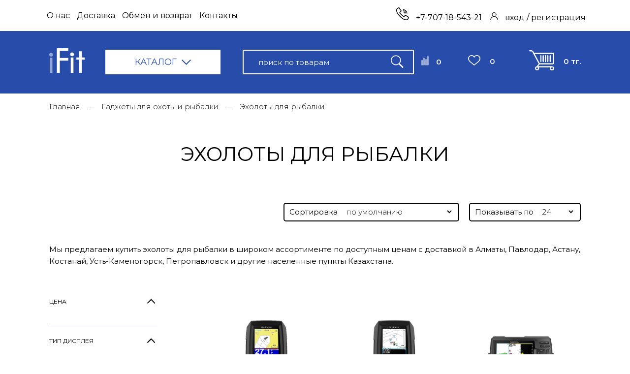

--- FILE ---
content_type: text/html; charset=utf-8
request_url: https://ifit.kz/collection/eholoty
body_size: 27296
content:
<!DOCTYPE html>
<html>

<head><meta data-config="{&quot;collection_products_count&quot;:6}" name="page-config" content="" /><meta data-config="{&quot;money_with_currency_format&quot;:{&quot;delimiter&quot;:&quot; &quot;,&quot;separator&quot;:&quot;.&quot;,&quot;format&quot;:&quot;%n %u&quot;,&quot;unit&quot;:&quot;тг.&quot;,&quot;show_price_without_cents&quot;:1},&quot;currency_code&quot;:&quot;KZT&quot;,&quot;currency_iso_code&quot;:&quot;KZT&quot;,&quot;default_currency&quot;:{&quot;title&quot;:&quot;Казахстанский тенге&quot;,&quot;code&quot;:&quot;KZT&quot;,&quot;rate&quot;:&quot;0.152416&quot;,&quot;format_string&quot;:&quot;%n %u&quot;,&quot;unit&quot;:&quot;тг.&quot;,&quot;price_separator&quot;:&quot;&quot;,&quot;is_default&quot;:true,&quot;price_delimiter&quot;:&quot;&quot;,&quot;show_price_with_delimiter&quot;:true,&quot;show_price_without_cents&quot;:true},&quot;facebook&quot;:{&quot;pixelActive&quot;:true,&quot;currency_code&quot;:&quot;KZT&quot;,&quot;use_variants&quot;:null},&quot;vk&quot;:{&quot;pixel_active&quot;:null,&quot;price_list_id&quot;:null},&quot;new_ya_metrika&quot;:true,&quot;ecommerce_data_container&quot;:&quot;dataLayer&quot;,&quot;common_js_version&quot;:null,&quot;vue_ui_version&quot;:null,&quot;feedback_captcha_enabled&quot;:&quot;1&quot;,&quot;account_id&quot;:1036414,&quot;hide_items_out_of_stock&quot;:false,&quot;forbid_order_over_existing&quot;:false,&quot;minimum_items_price&quot;:null,&quot;enable_comparison&quot;:true,&quot;locale&quot;:&quot;ru&quot;,&quot;client_group&quot;:null,&quot;consent_to_personal_data&quot;:{&quot;active&quot;:false,&quot;obligatory&quot;:true,&quot;description&quot;:&quot;Настоящим подтверждаю, что я ознакомлен и согласен с условиями \u003ca href=&#39;/page/oferta&#39; target=&#39;blank&#39;\u003eоферты и политики конфиденциальности\u003c/a\u003e.&quot;},&quot;recaptcha_key&quot;:&quot;6LfXhUEmAAAAAOGNQm5_a2Ach-HWlFKD3Sq7vfFj&quot;,&quot;recaptcha_key_v3&quot;:&quot;6LcZi0EmAAAAAPNov8uGBKSHCvBArp9oO15qAhXa&quot;,&quot;yandex_captcha_key&quot;:&quot;ysc1_ec1ApqrRlTZTXotpTnO8PmXe2ISPHxsd9MO3y0rye822b9d2&quot;,&quot;checkout_float_order_content_block&quot;:false,&quot;available_products_characteristics_ids&quot;:null,&quot;sber_id_app_id&quot;:&quot;5b5a3c11-72e5-4871-8649-4cdbab3ba9a4&quot;,&quot;theme_generation&quot;:2,&quot;quick_checkout_captcha_enabled&quot;:false,&quot;max_order_lines_count&quot;:500,&quot;sber_bnpl_min_amount&quot;:1000,&quot;sber_bnpl_max_amount&quot;:150000,&quot;counter_settings&quot;:{&quot;data_layer_name&quot;:&quot;dataLayer&quot;,&quot;new_counters_setup&quot;:false,&quot;add_to_cart_event&quot;:true,&quot;remove_from_cart_event&quot;:true,&quot;add_to_wishlist_event&quot;:true},&quot;site_setting&quot;:{&quot;show_cart_button&quot;:true,&quot;show_service_button&quot;:false,&quot;show_marketplace_button&quot;:false,&quot;show_quick_checkout_button&quot;:false},&quot;warehouses&quot;:[{&quot;id&quot;:2001,&quot;title&quot;:&quot;Алматы&quot;,&quot;array_index&quot;:0},{&quot;id&quot;:2002,&quot;title&quot;:&quot;Астана&quot;,&quot;array_index&quot;:1}],&quot;captcha_type&quot;:&quot;google&quot;,&quot;human_readable_urls&quot;:false}" name="shop-config" content="" /><meta name='js-evnvironment' content='production' /><meta name='default-locale' content='ru' /><meta name='insales-redefined-api-methods' content="[]" /><script type="text/javascript" src="https://static.insales-cdn.com/assets/static-versioned/v3.72/static/libs/lodash/4.17.21/lodash.min.js"></script>
<!--InsalesCounter -->
<script type="text/javascript">
(function() {
  if (typeof window.__insalesCounterId !== 'undefined') {
    return;
  }

  try {
    Object.defineProperty(window, '__insalesCounterId', {
      value: 1036414,
      writable: true,
      configurable: true
    });
  } catch (e) {
    console.error('InsalesCounter: Failed to define property, using fallback:', e);
    window.__insalesCounterId = 1036414;
  }

  if (typeof window.__insalesCounterId === 'undefined') {
    console.error('InsalesCounter: Failed to set counter ID');
    return;
  }

  let script = document.createElement('script');
  script.async = true;
  script.src = '/javascripts/insales_counter.js?7';
  let firstScript = document.getElementsByTagName('script')[0];
  firstScript.parentNode.insertBefore(script, firstScript);
})();
</script>
<!-- /InsalesCounter -->
      <script>gtmDataLayer = []; </script>
      <!-- Google Tag Manager -->
      <script>(function(w,d,s,l,i){w[l]=w[l]||[];w[l].push({'gtm.start':
      new Date().getTime(),event:'gtm.js'});var f=d.getElementsByTagName(s)[0],
      j=d.createElement(s),dl=l!='dataLayer'?'&l='+l:'';j.async=true;j.src=
      'https://www.googletagmanager.com/gtm.js?id='+i+dl;f.parentNode.insertBefore(j,f);
      })(window,document,'script','gtmDataLayer','GTM-TBN84MN');
      </script>
      <!-- End Google Tag Manager -->
    <script type="text/javascript">
      (function() {
        var fileref = document.createElement('script');
        fileref.setAttribute("type","text/javascript");
        fileref.setAttribute("src", 'https://insales.cloudpayments.ru/sweetalert2.min.js');
        document.getElementsByTagName("head")[0].appendChild(fileref);
      })();
    </script>

    <script type="text/javascript">
      (function() {
        var fileref = document.createElement('script');
        fileref.setAttribute("type","text/javascript");
        fileref.setAttribute("src", 'https://cdnjs.cloudflare.com/ajax/libs/core-js/2.4.1/core.js');
        document.getElementsByTagName("head")[0].appendChild(fileref);
      })();
    </script>

    <script type="text/javascript">
      (function() {
        
				if(!window.jQuery){
					var script = document.createElement('script');
					script.src = "https://ajax.googleapis.com/ajax/libs/jquery/3.3.1/jquery.min.js";
					script.async = false;
					document.head.appendChild(script);
				}
      })();
    </script>

    <script type="text/javascript">
      (function() {
        var fileref = document.createElement('script');
        fileref.setAttribute("type","text/javascript");
        fileref.setAttribute("src", 'https://widget.cloudpayments.ru/bundles/cloudpayments');
        document.getElementsByTagName("head")[0].appendChild(fileref);
      })();
    </script>

    <script type="text/javascript">
      (function() {
        script = document.createElement('script');script.src = 'https://insales.cloudpayments.ru/appjs?insales_id=1036414';script.async = false;document.head.appendChild(script);
      })();
    </script>

  
  



  <title>
    
        Эхолоты для рыбалки купить в Алматы, доставка по Казахстану | iFit
    
  </title>






<!-- meta -->
<meta charset="UTF-8" />
<meta name="keywords" content='Эхолоты для рыбалки купить в Алматы, доставка по Казахстану | iFit'/>

<meta name="description" content='Предлагаем купить Эхолоты для рыбалки в широком ассортименте. Низкие цены на Эхолоты для рыбалки. ➨ Быстрая доставка в Алматы, Павлодар, Астану, Костанай, Усть-Каменогорск, Петропавловск.'/>

<meta name="robots" content="index,follow" />
<meta http-equiv="X-UA-Compatible" content="IE=edge,chrome=1" />
<meta name="viewport" content="width=device-width, initial-scale=1.0" />
<meta name="SKYPE_TOOLBAR" content="SKYPE_TOOLBAR_PARSER_COMPATIBLE" />

<link rel="shortcut icon" href="https://static.insales-cdn.com/assets/1/3629/1822253/1755833758/favicon.png">
<link rel="preconnect" href="https://fonts.googleapis.com">
<link rel="preconnect" href="https://fonts.gstatic.com" crossorigin>
<link href="https://fonts.googleapis.com/css2?family=Montserrat:ital,wght@0,100;0,200;0,300;0,400;0,500;0,600;0,700;0,800;0,900;1,100;1,200;1,300;1,400;1,500;1,600;1,700;1,800;1,900&display=swap" rel="stylesheet">

    <link rel="canonical" href="https://ifit.kz/collection/eholoty" />
    <meta property="og:title" content="Эхолоты для рыбалки" />
    <meta property="og:type" content="website" />
    <meta property="og:url" content="https://ifit.kz/collection/eholoty" />
  

<!-- fixes -->
<!--[if IE]>
<script src="//html5shiv.googlecode.com/svn/trunk/html5.js"></script><![endif]-->
<!--[if lt IE 9]>
<script src="//css3-mediaqueries-js.googlecode.com/svn/trunk/css3-mediaqueries.js"></script>
<![endif]-->

  
  <meta data-config="{&quot;feedback_captcha_enabled&quot;: 1 }" name="theme-settings" content="">

  <link rel="stylesheet" href="https://use.fontawesome.com/releases/v5.8.1/css/all.css" integrity="sha384-50oBUHEmvpQ+1lW4y57PTFmhCaXp0ML5d60M1M7uH2+nqUivzIebhndOJK28anvf" crossorigin="anonymous" />
<link href="https://fonts.googleapis.com/css?family=Montserrat:300,400,700&display=swap" rel="stylesheet" />



<link rel="stylesheet" type="text/css" href="https://static.insales-cdn.com/assets/1/3629/1822253/1755833758/theme.css" />

</head>





<body class="template-is-collection not-index-page" data-multi-lang="false">
  <div class="subheader hide-m">
  <div class="container">
  	<div class="row is-grid flex-middle flex-between">
		<div class="left">
			<ul class="no-list-style no-pad no-marg">
              
              <li class="inline-middle  m-l-5 m-r-5 col-lv-1 relative"><a href="/page/about-us">О нас</a></li>
              
              <li class="inline-middle  m-l-5 m-r-5 col-lv-1 relative"><a href="/page/delivery">Доставка</a></li>
              
              <li class="inline-middle  m-l-5 m-r-5 col-lv-1 relative"><a href="/page/obmen-i-vozvrat">Обмен и возврат</a></li>
              
              <li class="inline-middle  m-l-5 m-r-5 col-lv-1 relative"><a href="/page/contacts">Контакты</a></li>
              
  			</ul>
  		</div>
      <div class="right row flex-between flex-bottom ">
      	<div class="phone">
          
        	<a class="" href="tel:+7-707-18-543-21">




























	<?xml version="1.0" encoding="iso-8859-1"?>
	<svg xmlns="http://www.w3.org/2000/svg" width="25.614" height="25.597" viewBox="0 0 25.614 25.597">
  <g id="call" transform="translate(0.766 0.848)">
    <g id="Сгруппировать_2740" data-name="Сгруппировать 2740" transform="translate(0 0)">
      <g id="Сгруппировать_2739" data-name="Сгруппировать 2739">
        <path id="Контур_11890" data-name="Контур 11890" d="M24.371,19.533l-4.858-3.24a1.418,1.418,0,0,0-1.9.308L16.2,18.421a.6.6,0,0,1-.775.163l-.269-.148a16.267,16.267,0,0,1-4.239-3.33,16.334,16.334,0,0,1-3.33-4.24L7.438,10.6a.606.606,0,0,1,.16-.778L9.416,8.4a1.419,1.419,0,0,0,.309-1.9L6.485,1.648a1.41,1.41,0,0,0-1.9-.428L2.553,2.44a2.865,2.865,0,0,0-1.307,1.7C.515,6.8,1.065,11.4,7.841,18.178c5.39,5.39,9.4,6.839,12.161,6.839a7.085,7.085,0,0,0,1.88-.246,2.863,2.863,0,0,0,1.7-1.307l1.221-2.03A1.411,1.411,0,0,0,24.371,19.533Z" transform="translate(-1 -1.018)" fill="none" stroke="#000" stroke-width="1.5"/>
        <path id="Контур_11891" data-name="Контур 11891" d="M283.038,70.144a6.978,6.978,0,0,1,6.97,6.97.41.41,0,1,0,.82,0,7.8,7.8,0,0,0-7.79-7.79.41.41,0,1,0,0,.82Z" transform="translate(-269.701 -66.042)" stroke="#000" stroke-width="0.5"/>
        <path id="Контур_11892" data-name="Контур 11892" d="M283.038,121.344a4.515,4.515,0,0,1,4.51,4.51.41.41,0,0,0,.82,0,5.336,5.336,0,0,0-5.33-5.33.41.41,0,1,0,0,.82Z" transform="translate(-269.53 -114.965)" stroke="#000" stroke-width="0.5"/>
        <path id="Контур_11893" data-name="Контур 11893" d="M283.038,172.544a2.053,2.053,0,0,1,2.05,2.05.41.41,0,1,0,.82,0,2.873,2.873,0,0,0-2.87-2.87.41.41,0,1,0,0,.82Z" transform="translate(-269.48 -163.754)" stroke="#000" stroke-width="0.5"/>
      </g>
    </g>
  </g>
</svg>





 






























+7-707-18-543-21</a>
        </div>
        <div class="login">
          
        	<a href="/client_account/login">


























	<?xml version="1.0" encoding="iso-8859-1"?>
<svg xmlns="http://www.w3.org/2000/svg" width="16" height="16" viewBox="0 0 16 16">
  <path id="Контур_12203" data-name="Контур 12203" d="M13.657,10.343a7.969,7.969,0,0,0-3.04-1.907,4.625,4.625,0,1,0-5.234,0A8.013,8.013,0,0,0,0,16H1.25a6.75,6.75,0,0,1,13.5,0H16A7.948,7.948,0,0,0,13.657,10.343ZM8,8a3.375,3.375,0,1,1,3.375-3.375A3.379,3.379,0,0,1,8,8Z" fill="#1c1818"/>
</svg>








 






























<span>вход / регистрация</span></a>
        </div>
      </div>
    </div>
  </div>
</div>
<header class="header">
  
  <div class="container">
    <div class="cell-4 cell-3-sm"> 
        <a href="#" class="js-open-main-menu hide" custom-popup-link="mobile-menu"> 
          <div class="burger">
            <div></div>
          </div>
        </a> 
      </div>
    <div class="row flex-middle flex-between">
      

      <div class="header-logo row flex-between flex-middle p-r-30 p-r-10-lg">
        <a class="inline-middle" href="/" title="iFit Магазин уникальных гаджетов">
          






















	<?xml version="1.0" encoding="iso-8859-1"?>
<svg xmlns="http://www.w3.org/2000/svg" width="72" height="50" viewBox="0 0 72 50">
  <g id="logo" transform="translate(-2969.869 4261.594)">
    <path id="Контур_12380" data-name="Контур 12380" d="M97.125-161.594v-50h23.108v5.43H102.961v14.344h17.272v5.533H102.961v24.693Zm26.993-37.568a3.783,3.783,0,0,1,1.124-2.749,3.687,3.687,0,0,1,2.734-1.144,3.623,3.623,0,0,1,2.7,1.161,3.882,3.882,0,0,1,1.124,2.8,3.755,3.755,0,0,1-1.107,2.732,3.66,3.66,0,0,1-2.717,1.127,3.715,3.715,0,0,1-2.734-1.127A3.808,3.808,0,0,1,124.118-199.162Zm1.241,37.568v-31.25h5.3v31.25Zm17.173-26.844H136.9v-4.406h5.635v-12.6H147.9v12.6h5.635v4.406H147.9v26.844h-5.366Z" transform="translate(2888.337 -4050)" fill="#fff"/>
    <path id="Контур_12381" data-name="Контур 12381" d="M29.934-171.637a3.682,3.682,0,0,1,1.124-2.7,3.721,3.721,0,0,1,2.734-1.124,3.655,3.655,0,0,1,2.7,1.14,3.776,3.776,0,0,1,1.124,2.75,3.654,3.654,0,0,1-1.107,2.683,3.694,3.694,0,0,1-2.717,1.107,3.749,3.749,0,0,1-2.734-1.107A3.705,3.705,0,0,1,29.934-171.637Zm1.241,36.894v-30.689h5.3v30.689Z" transform="translate(2939.936 -4076.851)" fill="#fff" opacity="0.5"/>
  </g>
</svg>











 































        </a>
        <div class="catalog relative hide-m">
        	<div class="button-top row flex-middle ">                
              КАТАЛОГ
              <div class="m-l-10 arrow">
















	<?xml version="1.0" encoding="iso-8859-1"?>
<svg xmlns="http://www.w3.org/2000/svg" width="19.414" height="11.121" viewBox="0 0 19.414 11.121">
  <path id="_" data-name="&gt;" d="M0,0,9,9,0,18" transform="translate(18.707 0.707) rotate(90)" fill="none" stroke="#284caa" stroke-width="2"/>
</svg>


















 






























</div>
              <!--<div class="button_close_catalog"></div>-->
          </div>
          	<div class="collection-list">
              <ul class="list-bottom no-list-style no-pad no-marg list-columns">
                  
                  <li><a class=" " href="/collection/umnye-chasy">Умные часы</a>
                     <i class="fas fa-angle-right"></i> 
                    
                    <ul class="submenu text-left">
                      
                      <li> <a class=""
                          href="/collection/garmin">Часы Garmin</a>
                        
                      </li>
                      
                      <li> <a class=""
                          href="/collection/polar-smartchasy">Часы Polar</a>
                        
                      </li>
                      
                      <li> <a class=""
                          href="/collection/coros">Часы Coros</a>
                        
                      </li>
                      
                      <li> <a class=""
                          href="/collection/wahoo">Часы Wahoo</a>
                        
                      </li>
                      
                      <li> <a class=""
                          href="/collection/withings">Часы  Withings</a>
                        
                      </li>
                      
                      <li> <a class=""
                          href="/collection/chasy-fitbit">Часы Fitbit</a>
                        
                      </li>
                      
                      <li> <a class=""
                          href="/collection/chasy-suunto">Часы Suunto</a>
                        
                      </li>
                      
                    </ul>
                    
                  </li>
                  
                  <li><a class=" " href="/collection/fitness-trackers">Фитнес-браслеты</a>
                     <i class="fas fa-angle-right"></i> 
                    
                    <ul class="submenu text-left">
                      
                      <li> <a class=""
                          href="/collection/garmin-fitness-trackers">Фитнес-браслеты Garmin</a>
                        
                      </li>
                      
                      <li> <a class=""
                          href="/collection/fitbit-fitness-trekery">Фитнес-браслеты Fitbit</a>
                        
                      </li>
                      
                    </ul>
                    
                  </li>
                  
                  <li><a class=" " href="/collection/ohota-i-rybalka">Гаджеты для охоты и рыбалки</a>
                     <i class="fas fa-angle-right"></i> 
                    
                    <ul class="submenu text-left">
                      
                      <li> <a class=""
                          href="/collection/gps-navigatory">GPS навигаторы для охоты и рыбалки</a>
                        
                      </li>
                      
                      <li> <a class=""
                          href="/collection/eholoty">Эхолоты для рыбалки</a>
                        
                      </li>
                      
                      <li> <a class=""
                          href="/collection/ecoflow">ECOFLOW</a>
                        
                      </li>
                      
                    </ul>
                    
                  </li>
                  
                  <li><a class=" " href="/collection/umnyy-dom">Устройства для умного дома</a>
                     <i class="fas fa-angle-right"></i> 
                    
                    <ul class="submenu text-left">
                      
                      <li> <a class=""
                          href="/collection/umnye-vesy">Умные весы</a>
                        
                      </li>
                      
                      <li> <a class=""
                          href="/collection/bezopasnost">Системы безопасности Умного дома</a>
                        
                      </li>
                      
                      <li> <a class=""
                          href="/collection/umnye-kolonki">Умные колонки</a>
                        
                      </li>
                      
                      <li> <a class=""
                          href="/collection/mediapleer">Медиаплееры</a>
                        
                      </li>
                      
                      <li> <a class=""
                          href="/collection/dlya-zdorovya">Гаджеты для здоровья</a>
                        
                      </li>
                      
                      <li> <a class=""
                          href="/collection/umnye-shahmaty">Умные Шахматы</a>
                        
                      </li>
                      
                    </ul>
                    
                  </li>
                  
                  <li><a class=" " href="/collection/velosport">Гаджеты для велоспорта</a>
                     <i class="fas fa-angle-right"></i> 
                    
                    <ul class="submenu text-left">
                      
                      <li> <a class=""
                          href="/collection/pulsometry">Пульсометры</a>
                        
                      </li>
                      
                      <li> <a class=""
                          href="/collection/velokompyutery">Велокомпьютеры</a>
                        
                      </li>
                      
                      <li> <a class=""
                          href="/collection/sensory-i-datchiki">Сенсоры и датчики</a>
                        
                      </li>
                      
                      <li> <a class=""
                          href="/collection/velotrenazhyory">Велотренажёры</a>
                        
                      </li>
                      
                      <li> <a class=""
                          href="/collection/katalog-1-d22980">Педали</a>
                        
                      </li>
                      
                    </ul>
                    
                  </li>
                  
                  <li><a class=" " href="/collection/aksessuary">Смарт-аксессуары</a>
                     <i class="fas fa-angle-right"></i> 
                    
                    <ul class="submenu text-left">
                      
                      <li> <a class=""
                          href="/collection/remeshki-k-chasam">Ремешки для часов</a>
                        
                      </li>
                      
                      <li> <a class=""
                          href="/collection/zaryadnye-ustroystva">Зарядные устройства</a>
                        
                      </li>
                      
                      <li> <a class=""
                          href="/collection/naushniki">Беспроводные наушники</a>
                        
                      </li>
                      
                      <li> <a class=""
                          href="/collection/dlya-golfa">Аксессуары для гольфа</a>
                        
                      </li>
                      
                      <li> <a class=""
                          href="/collection/krepleniya">Крепления для девайсов</a>
                        
                      </li>
                      
                    </ul>
                    
                  </li>
                  
                  <li><a class=" " href="/collection/garmin-magazin">Каталог Garmin</a>
                     <i class="fas fa-angle-right"></i> 
                    
                    <ul class="submenu text-left">
                      
                      <li> <a class=""
                          href="/collection/zhenskie-chasy-garmin">Женские часы Garmin</a>
                        
                      </li>
                      
                      <li> <a class=""
                          href="/collection/chasy-garmin-fenix-8">Часы Garmin Fenix 8</a>
                        
                      </li>
                      
                      <li> <a class=""
                          href="/collection/chasy-garmin-marq-gen-2">Часы Garmin Marq Gen 2</a>
                        
                      </li>
                      
                      <li> <a class=""
                          href="/collection/chasy-garmin-epix">Часы Garmin Epix</a>
                        
                      </li>
                      
                      <li> <a class=""
                          href="/collection/forerunner">Часы Garmin Forerunner</a>
                        
                      </li>
                      
                      <li> <a class=""
                          href="/collection/tactix">Часы Garmin Tactix</a>
                        
                      </li>
                      
                      <li> <a class=""
                          href="/collection/vivomove">Часы Garmin Vivomove</a>
                        
                      </li>
                      
                      <li> <a class=""
                          href="/collection/vivoactive">Часы Garmin Vivoactive</a>
                        
                      </li>
                      
                      <li> <a class=""
                          href="/collection/venu">Часы Garmin Venu</a>
                        
                      </li>
                      
                      <li> <a class=""
                          href="/collection/instinct">Часы Garmin Instinct</a>
                        
                      </li>
                      
                      <li> <a class=""
                          href="/collection/descent">Часы Garmin Descent</a>
                        
                      </li>
                      
                      <li> <a class=""
                          href="/collection/garmin-quatix">Часы Garmin Quatix</a>
                        
                      </li>
                      
                      <li> <a class=""
                          href="/collection/d2">Часы Garmin D2</a>
                        
                      </li>
                      
                      <li> <a class=""
                          href="/collection/lily">Часы Garmin Lily</a>
                        
                      </li>
                      
                    </ul>
                    
                  </li>
                  
                  <li><a class=" " href="/collection/utsenka">Уценка</a>
                    
                    
                  </li>
                  
                </ul>
          	</div>
        </div>
      </div>
       <div class="header-search cell-5 hide-m">
      	
              <form action="/search" method="get">
              <input type="seach" name="q" placeholder="поиск по товарам" value="" class="search-input hide-m">
              <button class="search-button hide-m">
				
	<?xml version="1.0" encoding="iso-8859-1"?>
<svg xmlns="http://www.w3.org/2000/svg" width="25.744" height="26.317" viewBox="0 0 25.744 26.317">
  <path id="поиск" d="M48.289-470.492a9.986,9.986,0,0,0-8.443,6.636A9.97,9.97,0,0,0,44.9-451.62a9.809,9.809,0,0,0,5.075.96,9.948,9.948,0,0,0,4.669-1.543l.389-.253,3.851,3.816,3.857,3.816.836-.83.836-.83-3.751-3.8c-2.061-2.084-3.757-3.81-3.768-3.833a.913.913,0,0,1,.171-.277,10.444,10.444,0,0,0,1.949-4.2,7.538,7.538,0,0,0,.13-2,7.677,7.677,0,0,0-.13-1.967,10,10,0,0,0-4.734-6.607,10.146,10.146,0,0,0-3.433-1.231A12.485,12.485,0,0,0,48.289-470.492Zm2.5,1.325a10.061,10.061,0,0,1,2.5.86,8.592,8.592,0,0,1,2.12,1.584A8.667,8.667,0,0,1,57.057-456.7a8.7,8.7,0,0,1-7.066,4.823,8.792,8.792,0,0,1-7.1-2.726,8.75,8.75,0,0,1-2.214-4.287,10.3,10.3,0,0,1-.035-3.209,8.989,8.989,0,0,1,1.625-3.71,10.1,10.1,0,0,1,2.338-2.161,9.4,9.4,0,0,1,3.627-1.284A11.665,11.665,0,0,1,50.786-469.167Z" transform="translate(-39.02 470.789)" fill="#fff" stroke="#fff" stroke-width="0.5"/>
</svg>


































 































              </button>
        	  </form>
          
      </div>
        <div class="header-menu-right row flex-middle flex-between">
          
          <a class="search_widget-submit hover-opacity hide" href="#" custom-popup-link="search-form">
                <span class="inline-middle">
                  
	<?xml version="1.0" encoding="iso-8859-1"?>
<svg xmlns="http://www.w3.org/2000/svg" width="25.744" height="26.317" viewBox="0 0 25.744 26.317">
  <path id="поиск" d="M48.289-470.492a9.986,9.986,0,0,0-8.443,6.636A9.97,9.97,0,0,0,44.9-451.62a9.809,9.809,0,0,0,5.075.96,9.948,9.948,0,0,0,4.669-1.543l.389-.253,3.851,3.816,3.857,3.816.836-.83.836-.83-3.751-3.8c-2.061-2.084-3.757-3.81-3.768-3.833a.913.913,0,0,1,.171-.277,10.444,10.444,0,0,0,1.949-4.2,7.538,7.538,0,0,0,.13-2,7.677,7.677,0,0,0-.13-1.967,10,10,0,0,0-4.734-6.607,10.146,10.146,0,0,0-3.433-1.231A12.485,12.485,0,0,0,48.289-470.492Zm2.5,1.325a10.061,10.061,0,0,1,2.5.86,8.592,8.592,0,0,1,2.12,1.584A8.667,8.667,0,0,1,57.057-456.7a8.7,8.7,0,0,1-7.066,4.823,8.792,8.792,0,0,1-7.1-2.726,8.75,8.75,0,0,1-2.214-4.287,10.3,10.3,0,0,1-.035-3.209,8.989,8.989,0,0,1,1.625-3.71,10.1,10.1,0,0,1,2.338-2.161,9.4,9.4,0,0,1,3.627-1.284A11.665,11.665,0,0,1,50.786-469.167Z" transform="translate(-39.02 470.789)" fill="#fff" stroke="#fff" stroke-width="0.5"/>
</svg>


































 































				</span>
              </a>
          <div class="compares ">
          	<a href="/compares" class="row">
            	<svg width="15" height="19" viewBox="0 0 15 19" fill="none" xmlns="http://www.w3.org/2000/svg" class="btn-compare__icon"><g>
                    <path d="M1.5 18L1.5 9" stroke-width="2" stroke-linecap="round" stroke-linejoin="round"></path> 
                    <path d="M5.5 18V4" stroke-width="2" stroke-linecap="round" stroke-linejoin="round"></path> 
                    <path d="M9.5 18V7" stroke-width="2" stroke-linecap="round" stroke-linejoin="round"></path> 
                    <path d="M13.5 18V1" stroke-width="2" stroke-linecap="round" stroke-linejoin="round"></path>
                    </g>
          		</svg> 
              <span data-compares-counter class="inline-middle hide-md">
                  </span>
            </a>
            
          </div>
          <div class="favorite">
            
          	<a href="/page/favorites">
            	<span class="inline-middle">


















	<?xml version="1.0" encoding="iso-8859-1"?>
<svg xmlns="http://www.w3.org/2000/svg" width="24.37" height="21.6" viewBox="0 0 24.37 21.6">
  <path id="like" d="M11.3,5.533A5.953,5.953,0,0,1,16.758,2a6.156,6.156,0,0,1,5.95,5.888,5.608,5.608,0,0,1-.193,2.226,9.77,9.77,0,0,1-3.138,5L11.3,22,3.367,15.115a9.768,9.768,0,0,1-3.138-5A5.608,5.608,0,0,1,.036,7.888,6.156,6.156,0,0,1,5.986,2,5.761,5.761,0,0,1,11.3,5.533Z" transform="translate(0.813 -1.2)" fill="none" stroke="#fff" stroke-linecap="round" stroke-linejoin="round" stroke-width="1.6"/>
</svg>















 






























</span>
              <span data-favorites-counter class="is-full hide-md"></span>
            </a>
            
          </div>
          
          
            <div class="m-l-15 m-l-0-m">
              <a class="js-basket hover-opacity" href="#" custom-popup-link="dynamic_basket">
                <span class="inline-middle">






























	<?xml version="1.0" encoding="iso-8859-1"?>
	<!DOCTYPE svg PUBLIC "-//W3C//DTD SVG 1.1//EN" "http://www.w3.org/Graphics/SVG/1.1/DTD/svg11.dtd">
<svg xmlns="http://www.w3.org/2000/svg" width="51" height="41" viewBox="0 0 51 41">
  <g id="trolley_shopping_cart" data-name="trolley shopping cart" transform="translate(0.5 -43.5)">
    <path id="Контур_12315" data-name="Контур 12315" d="M22.214,71.9h24.7A3.035,3.035,0,0,0,50,68.917V50a.722.722,0,0,0-.734-.709H9.479L7.958,46.437A4.651,4.651,0,0,0,3.825,44H.734a.71.71,0,1,0,0,1.418H3.825a3.183,3.183,0,0,1,2.828,1.668L18.777,69.869a3.761,3.761,0,0,0,.822,1.044l-4.373,5.635a3.744,3.744,0,1,0,4.246,3.717,3.639,3.639,0,0,0-.837-2.317H43.107a3.639,3.639,0,0,0-.837,2.317,3.867,3.867,0,1,0,3.865-3.735H17.074l3.781-4.871A4,4,0,0,0,22.214,71.9ZM15.607,82.582a2.318,2.318,0,1,1,0-4.634h0a2.318,2.318,0,1,1,0,4.634Zm32.926-2.317a2.4,2.4,0,1,1-2.4-2.317A2.361,2.361,0,0,1,48.532,80.265Zm-38.3-29.551h38.3v18.2a1.59,1.59,0,0,1-1.614,1.56h-24.7a2.4,2.4,0,0,1-2.132-1.257Z" fill="#fff" stroke="#fff" stroke-width="1"/>
    <path id="Контур_12318" data-name="Контур 12318" d="M424.714,161.619a.714.714,0,0,0,.714-.714V148.714a.714.714,0,1,0-1.429,0V160.9A.714.714,0,0,0,424.714,161.619Z" transform="translate(-382.286 -94.201)" fill="#fff" stroke="#fff" stroke-width="1"/>
    <path id="Контур_12319" data-name="Контур 12319" d="M376.714,161.619a.714.714,0,0,0,.714-.714V148.714a.714.714,0,0,0-1.429,0V160.9A.714.714,0,0,0,376.714,161.619Z" transform="translate(-339.18 -94.201)" fill="#fff" stroke="#fff" stroke-width="1"/>
    <path id="Контур_12320" data-name="Контур 12320" d="M328.714,161.619a.714.714,0,0,0,.714-.714V148.714a.714.714,0,0,0-1.429,0V160.9A.714.714,0,0,0,328.714,161.619Z" transform="translate(-295.88 -94.201)" fill="#fff" stroke="#fff" stroke-width="1"/>
    <path id="Контур_12321" data-name="Контур 12321" d="M280.714,161.619a.714.714,0,0,0,.714-.714V148.714a.714.714,0,0,0-1.429,0V160.9A.714.714,0,0,0,280.714,161.619Z" transform="translate(-252.581 -94.201)" fill="#fff" stroke="#fff" stroke-width="1"/>
    <path id="Контур_12322" data-name="Контур 12322" d="M232.714,161.619a.714.714,0,0,0,.714-.714V148.714a.714.714,0,0,0-1.429,0V160.9A.714.714,0,0,0,232.714,161.619Z" transform="translate(-209.281 -94.201)" fill="#fff" stroke="#fff" stroke-width="1"/>
  </g>
</svg>




 






























</span>
                <!--<span class="inline-middle hide-m" data-cartman-positions-count></span>-->
                <span data-cart-total-price class="hide-md"></span>
              </a>
            </div>
          
          <a href="#" class="js-open-main-menu hide show-m" custom-popup-link="mobile-menu"> 
          <div class="burger">
            <div></div>
          </div>
        </a> 
        </div>
		<div class="header-search-mob cell-12 hide show-m">
      	
              <form action="/search" method="get" class="w-100">
              <input type="seach" name="q" placeholder="поиск по товарам" value="" class="search-input">
              <button class="search-button">
				
	<?xml version="1.0" encoding="iso-8859-1"?>
<svg xmlns="http://www.w3.org/2000/svg" width="25.744" height="26.317" viewBox="0 0 25.744 26.317">
  <path id="поиск" d="M48.289-470.492a9.986,9.986,0,0,0-8.443,6.636A9.97,9.97,0,0,0,44.9-451.62a9.809,9.809,0,0,0,5.075.96,9.948,9.948,0,0,0,4.669-1.543l.389-.253,3.851,3.816,3.857,3.816.836-.83.836-.83-3.751-3.8c-2.061-2.084-3.757-3.81-3.768-3.833a.913.913,0,0,1,.171-.277,10.444,10.444,0,0,0,1.949-4.2,7.538,7.538,0,0,0,.13-2,7.677,7.677,0,0,0-.13-1.967,10,10,0,0,0-4.734-6.607,10.146,10.146,0,0,0-3.433-1.231A12.485,12.485,0,0,0,48.289-470.492Zm2.5,1.325a10.061,10.061,0,0,1,2.5.86,8.592,8.592,0,0,1,2.12,1.584A8.667,8.667,0,0,1,57.057-456.7a8.7,8.7,0,0,1-7.066,4.823,8.792,8.792,0,0,1-7.1-2.726,8.75,8.75,0,0,1-2.214-4.287,10.3,10.3,0,0,1-.035-3.209,8.989,8.989,0,0,1,1.625-3.71,10.1,10.1,0,0,1,2.338-2.161,9.4,9.4,0,0,1,3.627-1.284A11.665,11.665,0,0,1,50.786-469.167Z" transform="translate(-39.02 470.789)" fill="#fff" stroke="#fff" stroke-width="0.5"/>
</svg>


































 































              </button>
        	  </form>
          
      	</div>

    </div>
  </div>
</header>

<div data-option-variant class="hide">option-select</div>


  


















  <div >
    






<div class="breadcrumb-wrapper relative text-left p-t-15 p-b-15 p-t-15-sm p-b-15-sm">
  <div class="container">

    <ul class="breadcrumb no-list-style no-pad no-marg">

      <li class="breadcrumb-item home">
        <a class="breadcrumb-link bttn-underline" title="Главная" href="/">Главная</a>
      </li>

      
        

          
            
          
            
              
                <li class="breadcrumb-item" data-breadcrumbs="2">
                  <a class="breadcrumb-link bttn-underline" title="Гаджеты для охоты и рыбалки" href="/collection/ohota-i-rybalka">Гаджеты для охоты и рыбалки</a>
                </li>
                
              
            
          
            
              
                
                  <li class="breadcrumb-item">
                    <span class="breadcrumb-page">Эхолоты для рыбалки</span>
                  </li>
                
              
            
          

        

      

    </ul>
  </div>

</div>





    
    
      <div class="container relative">
  <div class="row flex-center p-t-10 p-b-10">
    <div class="cell-12">
      
        <h1 class="block-title">Эхолоты для рыбалки</h1>
      

      <!--<div>
        
        6 товаров
      </div>-->
    </div>
  </div>
</div>
    















  <div class="collection-sort relative">
    <div class="container">
      <div class=" p-t-30 p-b-30 p-t-15-sm p-b-15-sm">
        <div class="row flex-middle flex-between">
          <!--
            <div class="cell- cell-2-xs">
              <div class="collection-filter">
                <a data-open-filter href="#to-filter">
                  <span class="inline-middle">
                    
































 



	<?xml version="1.0" encoding="iso-8859-1"?>
	<svg style="width: 1.4em; display: block;" version="1.1" id="Capa_1" xmlns="http://www.w3.org/2000/svg" xmlns:xlink="http://www.w3.org/1999/xlink" x="0px" y="0px"
		 viewBox="0 0 480.3 480.3" style="enable-background:new 0 0 480.3 480.3;" xml:space="preserve" fill="currentColor">
	<g>
		<g>
			<path d="M254.15,234.1V13.5c0-7.5-6-13.5-13.5-13.5s-13.5,6-13.5,13.5v220.6c-31.3,6.3-55,34-55,67.2s23.7,60.9,55,67.2v98.2
				c0,7.5,6,13.5,13.5,13.5s13.5-6,13.5-13.5v-98.2c31.3-6.3,55-34,55-67.2C309.15,268.2,285.55,240.4,254.15,234.1z M240.65,342.8
				c-22.9,0-41.5-18.6-41.5-41.5s18.6-41.5,41.5-41.5s41.5,18.6,41.5,41.5S263.55,342.8,240.65,342.8z"/>
			<path d="M88.85,120.9V13.5c0-7.5-6-13.5-13.5-13.5s-13.5,6-13.5,13.5v107.4c-31.3,6.3-55,34-55,67.2s23.7,60.9,55,67.2v211.4
				c0,7.5,6,13.5,13.5,13.5s13.5-6,13.5-13.5V255.2c31.3-6.3,55-34,55-67.2S120.15,127.2,88.85,120.9z M75.35,229.6
				c-22.9,0-41.5-18.6-41.5-41.5s18.6-41.5,41.5-41.5s41.5,18.6,41.5,41.5S98.15,229.6,75.35,229.6z"/>
			<path d="M418.45,120.9V13.5c0-7.5-6-13.5-13.5-13.5s-13.5,6-13.5,13.5v107.4c-31.3,6.3-55,34-55,67.2s23.7,60.9,55,67.2v211.5
				c0,7.5,6,13.5,13.5,13.5s13.5-6,13.5-13.5V255.2c31.3-6.3,55-34,55-67.2S449.85,127.2,418.45,120.9z M404.95,229.6
				c-22.9,0-41.5-18.6-41.5-41.5s18.6-41.5,41.5-41.5s41.5,18.6,41.5,41.5S427.85,229.6,404.95,229.6z"/>
		</g>
	</g>
	</svg>





























                  </span>
                  &nbsp;
                  <span class="inline-middle hide-sm">Фильтр</span>
                </a>
              </div>
            </div>  
          -->
            
          
            
              <div class="cell-12 cell-12-xs">
                



<form class="collection-order-wrapper row flex-middle flex-end flex-between-sm" action="/collection/eholoty" method="get">

  
    <div class="collection-order is-order cell- cell-5-m cell-12-s m-r-20 m-r-0-m m-r-0-xs m-b-10-xs" >

      <label class="label-field hide-m">Сортировка</label> 

      <select class="slct js-filter-trigger" name="order">
        <option  value=''>по умолчанию</option>
        <option  value='price'>по возрастанию цены</option>
        <option  value='descending_price'>по убыванию цены</option>
        <option  value='descending_age'>сначала новые</option>
        <option  value='title'>по названию</option>
      </select>

    </div>
  

  
    <div class="collection-order is-page-size cell- cell-3-m cell-5-s m-l-10-m m-t-20-s m-r-0-s m-l-0-s m-r-10-m m-t-0-xs" >

      <label class="label-field hide-m">Показывать по</label>

      






<div class="js-show-page-size hide">24</div>


  <select class="slct slct-page_size js-filter-trigger" name="page_size">
    
      <option  value='12'>12</option>
    
      <option  value='24'>24</option>
    
      <option  value='48'>48</option>
    
      <option  value='96'>96</option>
    
  </select>











    </div>
  <div class="is-collection-into-right-filter cell- cell-3-m cell-6-s m-t-20-s m-t-0-xs">
    <a href="#" class="is-collection-into-right-filter-link">Фильтр</a>
  </div>
  

  


  

  

  













</form>







              </div>
            
          
        </div>
      </div>
    </div>
  </div>

    
  </div>

  <div class="collection-products m-b-50">
    <div class="container">

      
      
        

        
          
            


	
    
      <div class="collection-description m-b-50 editor ">
        <p>Мы предлагаем купить эхолоты для рыбалки в широком ассортименте по доступным ценам с доставкой в Алматы, Павлодар, Астану, Костанай, Усть-Каменогорск, Петропавловск и другие населенные пункты Казахстана.</p>
      </div>
    
  

          
        
      

      <div class="row flex-end pallette_1" id="to-filter">
        <div class="cell-3 cell-12-m text-left p-t-60-sm p-b-60-sm p-r-50 p-r-0-lg filter-in-col">
          <a data-close-filter class="button-close hide show-m" href="#">
































 

	<?xml version="1.0" encoding="iso-8859-1"?>
		<svg fill="currentColor" version="1.1" id="Capa_1" xmlns="http://www.w3.org/2000/svg" xmlns:xlink="http://www.w3.org/1999/xlink" x="0px" y="0px"
		 viewBox="0 0 224.512 224.512" style="enable-background:new 0 0 224.512 224.512;" xml:space="preserve">
		<g>
			<polygon fill="currentColor" points="224.507,6.997 217.521,0 112.256,105.258 6.998,0 0.005,6.997 105.263,112.254 
				0.005,217.512 6.998,224.512 112.256,119.24 217.521,224.512 224.507,217.512 119.249,112.254 	"/>
		</g>
	</svg>






























</a>
          

















<form class="collection-filter relative pallette_1 no_bg" action="/collection/eholoty" method="get" data-submit-onchange="false">

    <div data-show-products class="absolute transition modal-color text-center hide-m sbmt-btn">
      <div class="m-b-5 hide">Найдено товаров: <span data-show-result></span></div>
      <div><button type="submit" class="filter-submit bttn-link">Применить</button></div>
    </div>

    <!-- цена -->
    
















    



























    
      <div class="filter js-filter-section is-active-container"  data-tabs-container>
        <div class="filter-title">
          <div class="is-button-active" data-tab-anchor="price">Цена <a href="#" class="is-collection-into-left-close"><img src="https://static.insales-cdn.com/assets/1/3629/1822253/1755833758/angle-down.svg"></a></div>
        </div>
        <div class="filter-items-wrapper is-tab-active" data-tab-target="price">
          

<div class="filter-body range-slider js-filter-range-slider-price">
  <input hidden type="text" class="js-filter-range-placeholder"
    data-min="124000"
    data-max="499000"
    data-from="124000"
    data-to="499000"
    data-range-placeholder />
  <div class="range-slider-input row is-grid flex-center hide">
    <div class="cell-6">
      <input class="input-field input-range hidden"
      name="price_min"
      placeholder="124000"
      value="124000"
      data-range-from
      disabled
      />
    </div>

    <div class="cell-6">
      <input class="input-field input-range text-right hidden"
      name="price_max"
      placeholder="499000"
      value="499000"
      data-range-to
      disabled/>
    </div>
  </div>
</div>








        </div>
      </div>
    
    <!-- / цена -->

    <!-- параметры -->
    

      

      










      



























      

          

      
        <div class="filter js-filter-section is-active-container"  data-tabs-container data-checkbox-change>
          <div class="filter-title">
            <div class="is-button-active" data-tab-anchor="32585887">Тип дисплея <a href="#" class="is-collection-into-left-close"><img src="https://static.insales-cdn.com/assets/1/3629/1822253/1755833758/angle-down.svg"></a></div>
          </div>

          <div class="filter-items-wrapper is-tab-active" data-tab-target="32585887">
            
              

<ul class="filter-items-list is-characteristics is-checkbox">

  
      
    

    <li class="filter-item">
      <label class="chkbx-label">
        <input class="chkbx" type="checkbox" value="121883883"
         name="characteristics[]"/>
        <span class="chkbx-control">
          
































 

















	<?xml version="1.0" encoding="iso-8859-1"?>
<!-- Generator: Adobe Illustrator 19.0.0, SVG Export Plug-In . SVG Version: 6.00 Build 0)  -->
<svg xmlns="http://www.w3.org/2000/svg" width="20" height="20" viewBox="0 0 20 20" class="unchecked" >
  <g id="Прямоугольник_1188" data-name="Прямоугольник 1188" fill="none" stroke="#000" stroke-width="1">
    <rect width="20" height="20" stroke="none"/>
    <rect x="0.5" y="0.5" width="19" height="19" fill="none"/>
  </g>
</svg>















          
































 



















	<?xml version="1.0" encoding="iso-8859-1"?>
	<!-- Generator: Adobe Illustrator 19.0.0, SVG Export Plug-In . SVG Version: 6.00 Build 0)  -->
<svg xmlns="http://www.w3.org/2000/svg" width="20" height="20" viewBox="0 0 20 20" class="checked">
  <g id="Прямоугольник_1186" data-name="Прямоугольник 1186" stroke="#280a58" stroke-width="1">
    <rect width="20" height="20" stroke="none"/>
    <rect x="0.5" y="0.5" width="19" height="19" fill="none"/>
  </g>
</svg>













        </span>

        <span>QSVGA</span>
      </label>
    </li>
    
  
      
    

    <li class="filter-item">
      <label class="chkbx-label">
        <input class="chkbx" type="checkbox" value="121906570"
         name="characteristics[]"/>
        <span class="chkbx-control">
          
































 

















	<?xml version="1.0" encoding="iso-8859-1"?>
<!-- Generator: Adobe Illustrator 19.0.0, SVG Export Plug-In . SVG Version: 6.00 Build 0)  -->
<svg xmlns="http://www.w3.org/2000/svg" width="20" height="20" viewBox="0 0 20 20" class="unchecked" >
  <g id="Прямоугольник_1188" data-name="Прямоугольник 1188" fill="none" stroke="#000" stroke-width="1">
    <rect width="20" height="20" stroke="none"/>
    <rect x="0.5" y="0.5" width="19" height="19" fill="none"/>
  </g>
</svg>















          
































 



















	<?xml version="1.0" encoding="iso-8859-1"?>
	<!-- Generator: Adobe Illustrator 19.0.0, SVG Export Plug-In . SVG Version: 6.00 Build 0)  -->
<svg xmlns="http://www.w3.org/2000/svg" width="20" height="20" viewBox="0 0 20 20" class="checked">
  <g id="Прямоугольник_1186" data-name="Прямоугольник 1186" stroke="#280a58" stroke-width="1">
    <rect width="20" height="20" stroke="none"/>
    <rect x="0.5" y="0.5" width="19" height="19" fill="none"/>
  </g>
</svg>













        </span>

        <span>WVGA</span>
      </label>
    </li>
    
  

</ul>





















            

          </div>
        </div>
      
  
    

      

      










      



























      

          

      
        <div class="filter js-filter-section is-active-container"  data-tabs-container data-checkbox-change>
          <div class="filter-title">
            <div class="is-button-active" data-tab-anchor="29871014">Вес <a href="#" class="is-collection-into-left-close"><img src="https://static.insales-cdn.com/assets/1/3629/1822253/1755833758/angle-down.svg"></a></div>
          </div>

          <div class="filter-items-wrapper is-tab-active" data-tab-target="29871014">
            
              

<ul class="filter-items-list is-characteristics is-checkbox">

  
      
    

    <li class="filter-item">
      <label class="chkbx-label">
        <input class="chkbx" type="checkbox" value="121883884"
         name="characteristics[]"/>
        <span class="chkbx-control">
          
































 

















	<?xml version="1.0" encoding="iso-8859-1"?>
<!-- Generator: Adobe Illustrator 19.0.0, SVG Export Plug-In . SVG Version: 6.00 Build 0)  -->
<svg xmlns="http://www.w3.org/2000/svg" width="20" height="20" viewBox="0 0 20 20" class="unchecked" >
  <g id="Прямоугольник_1188" data-name="Прямоугольник 1188" fill="none" stroke="#000" stroke-width="1">
    <rect width="20" height="20" stroke="none"/>
    <rect x="0.5" y="0.5" width="19" height="19" fill="none"/>
  </g>
</svg>















          
































 



















	<?xml version="1.0" encoding="iso-8859-1"?>
	<!-- Generator: Adobe Illustrator 19.0.0, SVG Export Plug-In . SVG Version: 6.00 Build 0)  -->
<svg xmlns="http://www.w3.org/2000/svg" width="20" height="20" viewBox="0 0 20 20" class="checked">
  <g id="Прямоугольник_1186" data-name="Прямоугольник 1186" stroke="#280a58" stroke-width="1">
    <rect width="20" height="20" stroke="none"/>
    <rect x="0.5" y="0.5" width="19" height="19" fill="none"/>
  </g>
</svg>













        </span>

        <span>300 г.</span>
      </label>
    </li>
    
  
      
    

    <li class="filter-item">
      <label class="chkbx-label">
        <input class="chkbx" type="checkbox" value="121906569"
         name="characteristics[]"/>
        <span class="chkbx-control">
          
































 

















	<?xml version="1.0" encoding="iso-8859-1"?>
<!-- Generator: Adobe Illustrator 19.0.0, SVG Export Plug-In . SVG Version: 6.00 Build 0)  -->
<svg xmlns="http://www.w3.org/2000/svg" width="20" height="20" viewBox="0 0 20 20" class="unchecked" >
  <g id="Прямоугольник_1188" data-name="Прямоугольник 1188" fill="none" stroke="#000" stroke-width="1">
    <rect width="20" height="20" stroke="none"/>
    <rect x="0.5" y="0.5" width="19" height="19" fill="none"/>
  </g>
</svg>















          
































 



















	<?xml version="1.0" encoding="iso-8859-1"?>
	<!-- Generator: Adobe Illustrator 19.0.0, SVG Export Plug-In . SVG Version: 6.00 Build 0)  -->
<svg xmlns="http://www.w3.org/2000/svg" width="20" height="20" viewBox="0 0 20 20" class="checked">
  <g id="Прямоугольник_1186" data-name="Прямоугольник 1186" stroke="#280a58" stroke-width="1">
    <rect width="20" height="20" stroke="none"/>
    <rect x="0.5" y="0.5" width="19" height="19" fill="none"/>
  </g>
</svg>













        </span>

        <span>500 г.</span>
      </label>
    </li>
    
  
      
    

    <li class="filter-item">
      <label class="chkbx-label">
        <input class="chkbx" type="checkbox" value="149955006"
         name="characteristics[]"/>
        <span class="chkbx-control">
          
































 

















	<?xml version="1.0" encoding="iso-8859-1"?>
<!-- Generator: Adobe Illustrator 19.0.0, SVG Export Plug-In . SVG Version: 6.00 Build 0)  -->
<svg xmlns="http://www.w3.org/2000/svg" width="20" height="20" viewBox="0 0 20 20" class="unchecked" >
  <g id="Прямоугольник_1188" data-name="Прямоугольник 1188" fill="none" stroke="#000" stroke-width="1">
    <rect width="20" height="20" stroke="none"/>
    <rect x="0.5" y="0.5" width="19" height="19" fill="none"/>
  </g>
</svg>















          
































 



















	<?xml version="1.0" encoding="iso-8859-1"?>
	<!-- Generator: Adobe Illustrator 19.0.0, SVG Export Plug-In . SVG Version: 6.00 Build 0)  -->
<svg xmlns="http://www.w3.org/2000/svg" width="20" height="20" viewBox="0 0 20 20" class="checked">
  <g id="Прямоугольник_1186" data-name="Прямоугольник 1186" stroke="#280a58" stroke-width="1">
    <rect width="20" height="20" stroke="none"/>
    <rect x="0.5" y="0.5" width="19" height="19" fill="none"/>
  </g>
</svg>













        </span>

        <span>770 г.</span>
      </label>
    </li>
    
  
      
    

    <li class="filter-item">
      <label class="chkbx-label">
        <input class="chkbx" type="checkbox" value="121987647"
         name="characteristics[]"/>
        <span class="chkbx-control">
          
































 

















	<?xml version="1.0" encoding="iso-8859-1"?>
<!-- Generator: Adobe Illustrator 19.0.0, SVG Export Plug-In . SVG Version: 6.00 Build 0)  -->
<svg xmlns="http://www.w3.org/2000/svg" width="20" height="20" viewBox="0 0 20 20" class="unchecked" >
  <g id="Прямоугольник_1188" data-name="Прямоугольник 1188" fill="none" stroke="#000" stroke-width="1">
    <rect width="20" height="20" stroke="none"/>
    <rect x="0.5" y="0.5" width="19" height="19" fill="none"/>
  </g>
</svg>















          
































 



















	<?xml version="1.0" encoding="iso-8859-1"?>
	<!-- Generator: Adobe Illustrator 19.0.0, SVG Export Plug-In . SVG Version: 6.00 Build 0)  -->
<svg xmlns="http://www.w3.org/2000/svg" width="20" height="20" viewBox="0 0 20 20" class="checked">
  <g id="Прямоугольник_1186" data-name="Прямоугольник 1186" stroke="#280a58" stroke-width="1">
    <rect width="20" height="20" stroke="none"/>
    <rect x="0.5" y="0.5" width="19" height="19" fill="none"/>
  </g>
</svg>













        </span>

        <span>800 г.</span>
      </label>
    </li>
    
  
      
    

    <li class="filter-item">
      <label class="chkbx-label">
        <input class="chkbx" type="checkbox" value="121989890"
         name="characteristics[]"/>
        <span class="chkbx-control">
          
































 

















	<?xml version="1.0" encoding="iso-8859-1"?>
<!-- Generator: Adobe Illustrator 19.0.0, SVG Export Plug-In . SVG Version: 6.00 Build 0)  -->
<svg xmlns="http://www.w3.org/2000/svg" width="20" height="20" viewBox="0 0 20 20" class="unchecked" >
  <g id="Прямоугольник_1188" data-name="Прямоугольник 1188" fill="none" stroke="#000" stroke-width="1">
    <rect width="20" height="20" stroke="none"/>
    <rect x="0.5" y="0.5" width="19" height="19" fill="none"/>
  </g>
</svg>















          
































 



















	<?xml version="1.0" encoding="iso-8859-1"?>
	<!-- Generator: Adobe Illustrator 19.0.0, SVG Export Plug-In . SVG Version: 6.00 Build 0)  -->
<svg xmlns="http://www.w3.org/2000/svg" width="20" height="20" viewBox="0 0 20 20" class="checked">
  <g id="Прямоугольник_1186" data-name="Прямоугольник 1186" stroke="#280a58" stroke-width="1">
    <rect width="20" height="20" stroke="none"/>
    <rect x="0.5" y="0.5" width="19" height="19" fill="none"/>
  </g>
</svg>













        </span>

        <span>1 100 г.</span>
      </label>
    </li>
    
  

</ul>





















            

          </div>
        </div>
      
  
    

      

      










      



























      

          

      
        <div class="filter js-filter-section "  data-tabs-container data-checkbox-change>
          <div class="filter-title">
            <div class="" data-tab-anchor="29871397">Рейтинг водонепроницаемости <a href="#" class="is-collection-into-left-close"><img src="https://static.insales-cdn.com/assets/1/3629/1822253/1755833758/angle-down.svg"></a></div>
          </div>

          <div class="filter-items-wrapper " data-tab-target="29871397">
            
              

<ul class="filter-items-list is-characteristics is-checkbox">

  
      
    

    <li class="filter-item">
      <label class="chkbx-label">
        <input class="chkbx" type="checkbox" value="118850997"
         name="characteristics[]"/>
        <span class="chkbx-control">
          
































 

















	<?xml version="1.0" encoding="iso-8859-1"?>
<!-- Generator: Adobe Illustrator 19.0.0, SVG Export Plug-In . SVG Version: 6.00 Build 0)  -->
<svg xmlns="http://www.w3.org/2000/svg" width="20" height="20" viewBox="0 0 20 20" class="unchecked" >
  <g id="Прямоугольник_1188" data-name="Прямоугольник 1188" fill="none" stroke="#000" stroke-width="1">
    <rect width="20" height="20" stroke="none"/>
    <rect x="0.5" y="0.5" width="19" height="19" fill="none"/>
  </g>
</svg>















          
































 



















	<?xml version="1.0" encoding="iso-8859-1"?>
	<!-- Generator: Adobe Illustrator 19.0.0, SVG Export Plug-In . SVG Version: 6.00 Build 0)  -->
<svg xmlns="http://www.w3.org/2000/svg" width="20" height="20" viewBox="0 0 20 20" class="checked">
  <g id="Прямоугольник_1186" data-name="Прямоугольник 1186" stroke="#280a58" stroke-width="1">
    <rect width="20" height="20" stroke="none"/>
    <rect x="0.5" y="0.5" width="19" height="19" fill="none"/>
  </g>
</svg>













        </span>

        <span>IPX7</span>
      </label>
    </li>
    
  

</ul>





















            

          </div>
        </div>
      
  
    
    <!-- / параметры -->

  <!-- свойства -->
  
  <!-- / свойства -->


  
    <div class="m-t-30 m-b-10 hide">
      <button type="submit" class="filter-submit bttn-underline c_special_2_color">Применить</button>
    </div>
  

  

  

  

  
 <div class="hide show-m">
      <button type="submit" class="filter-submit sbmit-btn">Применить</button>
    </div>
  <div class="clear-btn">
    <a href="/collection/eholoty"  class="filters-clear in-filter filter-clear-btn">СТЕРЕТЬ ВСE ФИЛЬТРЫ</a>
  </div>
</form>

  <div data-filter-active></div>

<form class="is-filter m-t-50" action="/collection/eholoty" method="get" data-submit-onchange="false">

<!--<div class="is-filter-item">
    <div class="is-filter-item-title is-filter-item-title-active">Показать по <a href="#" class="is-collection-into-left-close"><img src="https://static.insales-cdn.com/assets/1/3629/1822253/1755833758/angle-down.svg"></a></div>
    <div class="is-fitler-item-content"> 
    <ul class="is-filter-item-content-list"> 
      <li class="is-filter-item-content-list-item">
      <label class="is-filter-item-content-list-item-label">
      <input type="radio" name="page_size" value="24">
      <span class="is-filter-item-content-list-item-label-check"></span>24
      </label>
      </li>
      <li class="is-filter-item-content-list-item">  
      <label class="is-filter-item-content-list-item-label">
      <input type="radio" name="page_size" value="48">
      <span class="is-filter-item-content-list-item-label-check"></span>48
      </label>
      </li>
      <li class="is-filter-item-content-list-item">
      <label class="is-filter-item-content-list-item-label">
      <input type="radio" name="page_size" value="62">
      <span class="is-filter-item-content-list-item-label-check"></span>62
      </label>
      </li>
      <li class="is-filter-item-content-list-item">
      <label class="is-filter-item-content-list-item-label">
      <input type="radio" name="page_size" value="96">
      <span class="is-filter-item-content-list-item-label-check"></span>96
      </label>
      </li>
      </ul>  
    </div>
  </div>
  <div class="is-filter-item">
    <div class="is-filter-item-title is-filter-item-title-active">Сортировать по <a href="#" class="is-collection-into-left-close"><img src="https://static.insales-cdn.com/assets/1/3629/1822253/1755833758/angle-down.svg"></a></div>
    <div class="is-fitler-item-content"> 
    <ul class="is-filter-item-content-list"> 
      <li class="is-filter-item-content-list-item">
      <label class="is-filter-item-content-list-item-label">
      <input type="radio" name="order" value="popularity">
      <span class="is-filter-item-content-list-item-label-check"></span>популярности
      </label>
      </li>
      <li class="is-filter-item-content-list-item"> 
      <label class="is-filter-item-content-list-item-label">
      <input type="radio" name="order" value="age">
      <span class="is-filter-item-content-list-item-label-check"></span>сначала новые
      </label>
      </li>
      <li class="is-filter-item-content-list-item">
      <label class="is-filter-item-content-list-item-label">
      <input type="radio" name="order" value="price">
      <span class="is-filter-item-content-list-item-label-check"></span>цена min-max
      </label>
      </li>
      <li class="is-filter-item-content-list-item">
      <label class="is-filter-item-content-list-item-label">
      <input type="radio" name="order" value="descending_price">
      <span class="is-filter-item-content-list-item-label-check"></span>цена max-min
      </label>
      </li>
      </ul>  
    </div>
  </div>-->
  </form>












        </div>
        <div class="cell-9 cell-12-m transition text-center p-l-50 p-l-30-lg p-l-0-m">
          
          <div class="row is-grid flex-center">
            
              
                <div class="cell-4 m-b-10 m-t-10 cell-4-lg cell-6-s cell-12-xs">





      <div class="product-item relative">
<a class="product-image square rel-img m-b-20 no-transparent"  href="/product/garmin-striker-plus-4" data-url="/product/garmin-striker-plus-4" data-prod-title="Garmin STRIKER PLUS 4"  data-open-product>
		
			<img class="transition" src="https://static.insales-cdn.com/images/products/1/5429/473806133/large_9ED1690C-07BD-4E23-A23F-C72DC7413F8C.png" alt="Garmin STRIKER PLUS 4" />
		
	
		
      













  <div class="stiker-block" data-labels-id="263353205">
    

    
    

    

    

    

    
      

      
        
      
    
  </div>









    
	</a>
        
	<div class="text-left item-content">
		
      <a class="title-item text-left" href="/product/garmin-striker-plus-4">Garmin STRIKER PLUS 4</a>
      <div class="brand m-t-10 opacity-05 hide"></div>
		<div class="m-t-10 m-b-20 row flex-between prices-row">
			
	      
	      
	        <span class="product-price fw-700 ">
	          124 000 тг.
	        </span>
	        
	      
	    
	  </div>
      <a href="/product/garmin-striker-plus-4" class="scale-btn">ПОДРОБНЕЕ</a>
	</div>
      <button data-favorites-trigger="263353205" class="favorite-btn-item absolute">














	<?xml version="1.0" encoding="iso-8859-1"?>
<svg xmlns="http://www.w3.org/2000/svg" width="24.569" height="21.8" viewBox="0 0 24.569 21.8">
  <path id="like" d="M11.3,5.533A5.953,5.953,0,0,1,16.758,2a6.156,6.156,0,0,1,5.95,5.888,5.608,5.608,0,0,1-.193,2.226,9.77,9.77,0,0,1-3.138,5L11.3,22,3.367,15.115a9.768,9.768,0,0,1-3.138-5A5.608,5.608,0,0,1,.036,7.888,6.156,6.156,0,0,1,5.986,2,5.761,5.761,0,0,1,11.3,5.533Z" transform="translate(0.913 -1.1)" fill="none" stroke="#262626" stroke-linecap="round" stroke-linejoin="round" stroke-width="1.8"/>
</svg>




















 































</button>
      
        <label class="btn-compare">
              	<input type="checkbox" class="product__compare js-compare-toggled btn-compare__checkbox" data-compares-trigger="263353205">
                  <svg width="15" height="19" viewBox="0 0 15 19" fill="none" xmlns="http://www.w3.org/2000/svg" class="btn-compare__icon"><g>
                    <path d="M1.5 18L1.5 9" stroke-width="2" stroke-linecap="round" stroke-linejoin="round"></path> 
                    <path d="M5.5 18V4" stroke-width="2" stroke-linecap="round" stroke-linejoin="round"></path> 
                    <path d="M9.5 18V7" stroke-width="2" stroke-linecap="round" stroke-linejoin="round"></path> 
                    <path d="M13.5 18V1" stroke-width="2" stroke-linecap="round" stroke-linejoin="round"></path>
                    </g>
          		</svg>                   
                  	<span class="btn__label btn__label--compare"><span class="btn__label--compare-add">Добавить к сравнению</span> <span class="btn__label--compare-remove">Удалить из сравнения</span></span>
              </label>
        </div>







<style>
  .product-item .option-razmer {
  	display: none;
  }
  .product-item .is-name {
  	display: none;
  }
  .product-item .option-label {
  	display: none;
  }
</style></div>
              
                <div class="cell-4 m-b-10 m-t-10 cell-4-lg cell-6-s cell-12-xs">





      <div class="product-item relative">
<a class="product-image square rel-img m-b-20 no-transparent"  href="/product/garmin-striker-vivid-4cv-with-gt20-tm-transducer" data-url="/product/garmin-striker-vivid-4cv-with-gt20-tm-transducer" data-prod-title="Garmin STRIKER Vivid 4cv with GT20-TM Transducer"  data-open-product>
		
			<img class="transition" src="https://static.insales-cdn.com/images/products/1/1482/465003978/large_cf-lg-186a7059-e73d-467f-8ff2-787af62367f5.jpeg" alt="Garmin STRIKER Vivid 4cv with GT20-TM Transducer" />
		
	
		
      





















    
	</a>
        
	<div class="text-left item-content">
		
      <a class="title-item text-left" href="/product/garmin-striker-vivid-4cv-with-gt20-tm-transducer">Garmin STRIKER Vivid 4cv with GT...</a>
      <div class="brand m-t-10 opacity-05 hide"></div>
		<div class="m-t-10 m-b-20 row flex-between prices-row">
			
	      
	      
	        <span class="product-price fw-700 ">
	          165 000 тг.
	        </span>
	        
	      
	    
	  </div>
      <a href="/product/garmin-striker-vivid-4cv-with-gt20-tm-transducer" class="scale-btn">ПОДРОБНЕЕ</a>
	</div>
      <button data-favorites-trigger="259164169" class="favorite-btn-item absolute">














	<?xml version="1.0" encoding="iso-8859-1"?>
<svg xmlns="http://www.w3.org/2000/svg" width="24.569" height="21.8" viewBox="0 0 24.569 21.8">
  <path id="like" d="M11.3,5.533A5.953,5.953,0,0,1,16.758,2a6.156,6.156,0,0,1,5.95,5.888,5.608,5.608,0,0,1-.193,2.226,9.77,9.77,0,0,1-3.138,5L11.3,22,3.367,15.115a9.768,9.768,0,0,1-3.138-5A5.608,5.608,0,0,1,.036,7.888,6.156,6.156,0,0,1,5.986,2,5.761,5.761,0,0,1,11.3,5.533Z" transform="translate(0.913 -1.1)" fill="none" stroke="#262626" stroke-linecap="round" stroke-linejoin="round" stroke-width="1.8"/>
</svg>




















 































</button>
      
        <label class="btn-compare">
              	<input type="checkbox" class="product__compare js-compare-toggled btn-compare__checkbox" data-compares-trigger="259164169">
                  <svg width="15" height="19" viewBox="0 0 15 19" fill="none" xmlns="http://www.w3.org/2000/svg" class="btn-compare__icon"><g>
                    <path d="M1.5 18L1.5 9" stroke-width="2" stroke-linecap="round" stroke-linejoin="round"></path> 
                    <path d="M5.5 18V4" stroke-width="2" stroke-linecap="round" stroke-linejoin="round"></path> 
                    <path d="M9.5 18V7" stroke-width="2" stroke-linecap="round" stroke-linejoin="round"></path> 
                    <path d="M13.5 18V1" stroke-width="2" stroke-linecap="round" stroke-linejoin="round"></path>
                    </g>
          		</svg>                   
                  	<span class="btn__label btn__label--compare"><span class="btn__label--compare-add">Добавить к сравнению</span> <span class="btn__label--compare-remove">Удалить из сравнения</span></span>
              </label>
        </div>







<style>
  .product-item .option-razmer {
  	display: none;
  }
  .product-item .is-name {
  	display: none;
  }
  .product-item .option-label {
  	display: none;
  }
</style></div>
              
                <div class="cell-4 m-b-10 m-t-10 cell-4-lg cell-6-s cell-12-xs">





      <div class="product-item relative">
<a class="product-image square rel-img m-b-20 no-transparent"  href="/product/garmin-striker-vivid-5cv-with-gt20-tm-transducer" data-url="/product/garmin-striker-vivid-5cv-with-gt20-tm-transducer" data-prod-title="Garmin STRIKER Vivid 5cv with GT20-TM Transducer"  data-open-product>
		
			<img class="transition" src="https://static.insales-cdn.com/images/products/1/4661/465039925/large_cf-lg-161ea68b-2768-4ca5-b37e-8360afb92c11.jpeg" alt="Garmin STRIKER Vivid 5cv with GT20-TM Transducer" />
		
	
		
      





















    
	</a>
        
	<div class="text-left item-content">
		
      <a class="title-item text-left" href="/product/garmin-striker-vivid-5cv-with-gt20-tm-transducer">Garmin STRIKER Vivid 5cv with GT...</a>
      <div class="brand m-t-10 opacity-05 hide"></div>
		<div class="m-t-10 m-b-20 row flex-between prices-row">
			
	      
	      
	        <span class="product-price fw-700 ">
	          255 000 тг.
	        </span>
	        
	      
	    
	  </div>
      <a href="/product/garmin-striker-vivid-5cv-with-gt20-tm-transducer" class="scale-btn">ПОДРОБНЕЕ</a>
	</div>
      <button data-favorites-trigger="259176869" class="favorite-btn-item absolute">














	<?xml version="1.0" encoding="iso-8859-1"?>
<svg xmlns="http://www.w3.org/2000/svg" width="24.569" height="21.8" viewBox="0 0 24.569 21.8">
  <path id="like" d="M11.3,5.533A5.953,5.953,0,0,1,16.758,2a6.156,6.156,0,0,1,5.95,5.888,5.608,5.608,0,0,1-.193,2.226,9.77,9.77,0,0,1-3.138,5L11.3,22,3.367,15.115a9.768,9.768,0,0,1-3.138-5A5.608,5.608,0,0,1,.036,7.888,6.156,6.156,0,0,1,5.986,2,5.761,5.761,0,0,1,11.3,5.533Z" transform="translate(0.913 -1.1)" fill="none" stroke="#262626" stroke-linecap="round" stroke-linejoin="round" stroke-width="1.8"/>
</svg>




















 































</button>
      
        <label class="btn-compare">
              	<input type="checkbox" class="product__compare js-compare-toggled btn-compare__checkbox" data-compares-trigger="259176869">
                  <svg width="15" height="19" viewBox="0 0 15 19" fill="none" xmlns="http://www.w3.org/2000/svg" class="btn-compare__icon"><g>
                    <path d="M1.5 18L1.5 9" stroke-width="2" stroke-linecap="round" stroke-linejoin="round"></path> 
                    <path d="M5.5 18V4" stroke-width="2" stroke-linecap="round" stroke-linejoin="round"></path> 
                    <path d="M9.5 18V7" stroke-width="2" stroke-linecap="round" stroke-linejoin="round"></path> 
                    <path d="M13.5 18V1" stroke-width="2" stroke-linecap="round" stroke-linejoin="round"></path>
                    </g>
          		</svg>                   
                  	<span class="btn__label btn__label--compare"><span class="btn__label--compare-add">Добавить к сравнению</span> <span class="btn__label--compare-remove">Удалить из сравнения</span></span>
              </label>
        </div>







<style>
  .product-item .option-razmer {
  	display: none;
  }
  .product-item .is-name {
  	display: none;
  }
  .product-item .option-label {
  	display: none;
  }
</style></div>
              
                <div class="cell-4 m-b-10 m-t-10 cell-4-lg cell-6-s cell-12-xs">





      <div class="product-item relative">
<a class="product-image square rel-img m-b-20 no-transparent"  href="/product/garmin-striker-vivid-7cv-with-gt20-tm-transducer" data-url="/product/garmin-striker-vivid-7cv-with-gt20-tm-transducer" data-prod-title="Garmin STRIKER Vivid 7cv with GT20-TM Transducer"  data-open-product>
		
			<img class="transition" src="https://static.insales-cdn.com/images/products/1/4352/465285376/large_cf-lg-d6b512d9-e892-46b4-b58b-8b2456c32a23.jpeg" alt="Garmin STRIKER Vivid 7cv with GT20-TM Transducer" />
		
	
		
      













  <div class="stiker-block" data-labels-id="259292227">
    

    
    

    

    

    

    
      

      
        
      
    
  </div>









    
	</a>
        
	<div class="text-left item-content">
		
      <a class="title-item text-left" href="/product/garmin-striker-vivid-7cv-with-gt20-tm-transducer">Garmin STRIKER Vivid 7cv with GT...</a>
      <div class="brand m-t-10 opacity-05 hide"></div>
		<div class="m-t-10 m-b-20 row flex-between prices-row">
			
	      
	      
	        <span class="product-price fw-700 ">
	          335 000 тг.
	        </span>
	        
	      
	    
	  </div>
      <a href="/product/garmin-striker-vivid-7cv-with-gt20-tm-transducer" class="scale-btn">ПОДРОБНЕЕ</a>
	</div>
      <button data-favorites-trigger="259292227" class="favorite-btn-item absolute">














	<?xml version="1.0" encoding="iso-8859-1"?>
<svg xmlns="http://www.w3.org/2000/svg" width="24.569" height="21.8" viewBox="0 0 24.569 21.8">
  <path id="like" d="M11.3,5.533A5.953,5.953,0,0,1,16.758,2a6.156,6.156,0,0,1,5.95,5.888,5.608,5.608,0,0,1-.193,2.226,9.77,9.77,0,0,1-3.138,5L11.3,22,3.367,15.115a9.768,9.768,0,0,1-3.138-5A5.608,5.608,0,0,1,.036,7.888,6.156,6.156,0,0,1,5.986,2,5.761,5.761,0,0,1,11.3,5.533Z" transform="translate(0.913 -1.1)" fill="none" stroke="#262626" stroke-linecap="round" stroke-linejoin="round" stroke-width="1.8"/>
</svg>




















 































</button>
      
        <label class="btn-compare">
              	<input type="checkbox" class="product__compare js-compare-toggled btn-compare__checkbox" data-compares-trigger="259292227">
                  <svg width="15" height="19" viewBox="0 0 15 19" fill="none" xmlns="http://www.w3.org/2000/svg" class="btn-compare__icon"><g>
                    <path d="M1.5 18L1.5 9" stroke-width="2" stroke-linecap="round" stroke-linejoin="round"></path> 
                    <path d="M5.5 18V4" stroke-width="2" stroke-linecap="round" stroke-linejoin="round"></path> 
                    <path d="M9.5 18V7" stroke-width="2" stroke-linecap="round" stroke-linejoin="round"></path> 
                    <path d="M13.5 18V1" stroke-width="2" stroke-linecap="round" stroke-linejoin="round"></path>
                    </g>
          		</svg>                   
                  	<span class="btn__label btn__label--compare"><span class="btn__label--compare-add">Добавить к сравнению</span> <span class="btn__label--compare-remove">Удалить из сравнения</span></span>
              </label>
        </div>







<style>
  .product-item .option-razmer {
  	display: none;
  }
  .product-item .is-name {
  	display: none;
  }
  .product-item .option-label {
  	display: none;
  }
</style></div>
              
                <div class="cell-4 m-b-10 m-t-10 cell-4-lg cell-6-s cell-12-xs">





      <div class="product-item relative">
<a class="product-image square rel-img m-b-20 no-transparent"  href="/product/garmin-striker-vivid-7sv-with-gt52hw-tm-transducer" data-url="/product/garmin-striker-vivid-7sv-with-gt52hw-tm-transducer" data-prod-title="Garmin STRIKER Vivid 7sv with GT52HW-TM Transducer"  data-open-product>
		
			<img class="transition" src="https://static.insales-cdn.com/images/products/1/4869/545886981/large_cf-lg-012103f4-ce4b-4503-a2da-7c5feb51b633.jpg" alt="Garmin STRIKER Vivid 7sv with GT52HW-TM Transducer" />
		
	
		
      













  <div class="stiker-block" data-labels-id="300703189">
    

    
    

    

    

    

    
      

      
        
      
    
  </div>









    
	</a>
        
	<div class="text-left item-content">
		
      <a class="title-item text-left" href="/product/garmin-striker-vivid-7sv-with-gt52hw-tm-transducer">Garmin STRIKER Vivid 7sv with GT...</a>
      <div class="brand m-t-10 opacity-05 hide"></div>
		<div class="m-t-10 m-b-20 row flex-between prices-row">
			
	      
	      
	        <span class="product-price fw-700 ">
	          420 000 тг.
	        </span>
	        
	      
	    
	  </div>
      <a href="/product/garmin-striker-vivid-7sv-with-gt52hw-tm-transducer" class="scale-btn">ПОДРОБНЕЕ</a>
	</div>
      <button data-favorites-trigger="300703189" class="favorite-btn-item absolute">














	<?xml version="1.0" encoding="iso-8859-1"?>
<svg xmlns="http://www.w3.org/2000/svg" width="24.569" height="21.8" viewBox="0 0 24.569 21.8">
  <path id="like" d="M11.3,5.533A5.953,5.953,0,0,1,16.758,2a6.156,6.156,0,0,1,5.95,5.888,5.608,5.608,0,0,1-.193,2.226,9.77,9.77,0,0,1-3.138,5L11.3,22,3.367,15.115a9.768,9.768,0,0,1-3.138-5A5.608,5.608,0,0,1,.036,7.888,6.156,6.156,0,0,1,5.986,2,5.761,5.761,0,0,1,11.3,5.533Z" transform="translate(0.913 -1.1)" fill="none" stroke="#262626" stroke-linecap="round" stroke-linejoin="round" stroke-width="1.8"/>
</svg>




















 































</button>
      
        <label class="btn-compare">
              	<input type="checkbox" class="product__compare js-compare-toggled btn-compare__checkbox" data-compares-trigger="300703189">
                  <svg width="15" height="19" viewBox="0 0 15 19" fill="none" xmlns="http://www.w3.org/2000/svg" class="btn-compare__icon"><g>
                    <path d="M1.5 18L1.5 9" stroke-width="2" stroke-linecap="round" stroke-linejoin="round"></path> 
                    <path d="M5.5 18V4" stroke-width="2" stroke-linecap="round" stroke-linejoin="round"></path> 
                    <path d="M9.5 18V7" stroke-width="2" stroke-linecap="round" stroke-linejoin="round"></path> 
                    <path d="M13.5 18V1" stroke-width="2" stroke-linecap="round" stroke-linejoin="round"></path>
                    </g>
          		</svg>                   
                  	<span class="btn__label btn__label--compare"><span class="btn__label--compare-add">Добавить к сравнению</span> <span class="btn__label--compare-remove">Удалить из сравнения</span></span>
              </label>
        </div>







<style>
  .product-item .option-razmer {
  	display: none;
  }
  .product-item .is-name {
  	display: none;
  }
  .product-item .option-label {
  	display: none;
  }
</style></div>
              
                <div class="cell-4 m-b-10 m-t-10 cell-4-lg cell-6-s cell-12-xs">





      <div class="product-item relative">
<a class="product-image square rel-img m-b-20 no-transparent"  href="/product/striker-vivid-9sv-with-gt52hw-tm-transducer" data-url="/product/striker-vivid-9sv-with-gt52hw-tm-transducer" data-prod-title="Garmin STRIKER Vivid 9sv With GT52HW-TM Transducer"  data-open-product>
		
			<img class="transition" src="https://static.insales-cdn.com/images/products/1/210/465346770/large_cf-lg-28d5098f-dec7-4f22-b418-ff729640f7a1.jpeg" alt="Garmin STRIKER Vivid 9sv With GT52HW-TM Transducer" />
		
	
		
      





















    
	</a>
        
	<div class="text-left item-content">
		
      <a class="title-item text-left" href="/product/striker-vivid-9sv-with-gt52hw-tm-transducer">Garmin STRIKER Vivid 9sv With GT...</a>
      <div class="brand m-t-10 opacity-05 hide"></div>
		<div class="m-t-10 m-b-20 row flex-between prices-row">
			
	      
	      
	        <span class="product-price fw-700 ">
	          499 000 тг.
	        </span>
	        
	      
	    
	  </div>
      <a href="/product/striker-vivid-9sv-with-gt52hw-tm-transducer" class="scale-btn">ПОДРОБНЕЕ</a>
	</div>
      <button data-favorites-trigger="259321059" class="favorite-btn-item absolute">














	<?xml version="1.0" encoding="iso-8859-1"?>
<svg xmlns="http://www.w3.org/2000/svg" width="24.569" height="21.8" viewBox="0 0 24.569 21.8">
  <path id="like" d="M11.3,5.533A5.953,5.953,0,0,1,16.758,2a6.156,6.156,0,0,1,5.95,5.888,5.608,5.608,0,0,1-.193,2.226,9.77,9.77,0,0,1-3.138,5L11.3,22,3.367,15.115a9.768,9.768,0,0,1-3.138-5A5.608,5.608,0,0,1,.036,7.888,6.156,6.156,0,0,1,5.986,2,5.761,5.761,0,0,1,11.3,5.533Z" transform="translate(0.913 -1.1)" fill="none" stroke="#262626" stroke-linecap="round" stroke-linejoin="round" stroke-width="1.8"/>
</svg>




















 































</button>
      
        <label class="btn-compare">
              	<input type="checkbox" class="product__compare js-compare-toggled btn-compare__checkbox" data-compares-trigger="259321059">
                  <svg width="15" height="19" viewBox="0 0 15 19" fill="none" xmlns="http://www.w3.org/2000/svg" class="btn-compare__icon"><g>
                    <path d="M1.5 18L1.5 9" stroke-width="2" stroke-linecap="round" stroke-linejoin="round"></path> 
                    <path d="M5.5 18V4" stroke-width="2" stroke-linecap="round" stroke-linejoin="round"></path> 
                    <path d="M9.5 18V7" stroke-width="2" stroke-linecap="round" stroke-linejoin="round"></path> 
                    <path d="M13.5 18V1" stroke-width="2" stroke-linecap="round" stroke-linejoin="round"></path>
                    </g>
          		</svg>                   
                  	<span class="btn__label btn__label--compare"><span class="btn__label--compare-add">Добавить к сравнению</span> <span class="btn__label--compare-remove">Удалить из сравнения</span></span>
              </label>
        </div>







<style>
  .product-item .option-razmer {
  	display: none;
  }
  .product-item .is-name {
  	display: none;
  }
  .product-item .option-label {
  	display: none;
  }
</style></div>
              
            
          </div>

          

        </div>
      </div>

      
        
          
            
	
		
		  <div class="collection-seo_description m-b-50 m-t-50">
			  <h2>Почему стоит использовать эхолот для рыбалки?</h2>
<p>Эхолот позволяет значительно упростить процесс рыбалки. Теперь вам не придется полагаться лишь на чутье и опыт. <strong>Современный прибор поможет вам заранее узнать важные характеристики водоема и без труда обнаружить в нем ры</strong>бу. Эхолоты способны решать несколько задач:</p>
<ul>
<li>определять рельеф дна и наличие ям, в которых может быть крупная рыба;</li>
<li>четко показывать рыбу в воде;</li>
<li>отображать местоположение рыбы в виде метки на дисплее или издавать при ее обнаружении звуковой сигнал;</li>
<li>указывать скорость движения лодки;</li>
<li>фиксировать температуру воды.</li>
</ul>
<p>Также с помощью эхолота можно создавать и хранить карты и прокладывать маршруты. <strong>Благодаря этому гаджету рыбак значительно экономит время</strong>. Он быстро находит подходящее место для забрасывания приманки и определяет наилучший способ для ловли рыбы в конкретном водоеме.</p>
<h2>Какие эхолоты мы предлагаем?</h2>
<p>В нашем магазине представлены <strong>эхолоты от известных брендов Lowrance и GARMIN</strong>. Купить их можно по приемлемым для Казахстана ценам. Гаджеты отличаются прочностью, устойчивостью к влажности и продуманным дизайном.</p>
<p>Пользоваться ими легко и удобно, так как интерфейс интуитивно понятен. Дисплей прекрасно читается даже при ярком солнечном свете. Заряда батареи может хватить до шести с половиной часов.</p>
<p>Если вы не можете <strong>определиться с оптимальной моделью эхолота для рыбалки</strong> и нуждаетесь в профессиональной консультации, связывайтесь по контактному телефону с нашими менеджерами. У нас в ассортименте гаджеты и для опытных рыбаков, и для новичков. Мы порекомендуем вам эхолот устраивающей вас ценовой категории, который подойдет для использования на водоемах Казахстана и за его пределами.</p>
		  </div>
		
	



          
        

        
      

    </div>
  </div>




  







  <footer class="footer p-t-50">
  <div class="container">
    <div class="row footer-wrapper">
      <div class="column column-1">
        <div class="m-b-20">
          <a href="/" title="iFit Магазин уникальных гаджетов">
            
























	<?xml version="1.0" encoding="iso-8859-1"?>
<svg xmlns="http://www.w3.org/2000/svg" width="128" height="87.294" viewBox="0 0 128 87.294">
  <g id="logo" transform="translate(-2969.869 4261.594)">
    <path id="Контур_12380" data-name="Контур 12380" d="M97.125-124.3v-87.294h41.081v9.481H107.5v25.043h30.706v9.66H107.5v43.11Zm47.987-65.59a6.545,6.545,0,0,1,2-4.8,6.615,6.615,0,0,1,4.86-2,6.5,6.5,0,0,1,4.8,2.027,6.714,6.714,0,0,1,2,4.889A6.5,6.5,0,0,1,156.8-185a6.566,6.566,0,0,1-4.83,1.968,6.666,6.666,0,0,1-4.86-1.968A6.587,6.587,0,0,1,145.112-189.889Zm2.206,65.59v-54.559h9.421V-124.3Zm30.529-46.867H167.83v-7.692h10.017v-22h9.54v22H197.4v7.692H187.387V-124.3h-9.54Z" transform="translate(2900.464 -4050)"/>
    <path id="Контур_12381" data-name="Контур 12381" d="M29.934-168.663a6.545,6.545,0,0,1,2-4.8,6.615,6.615,0,0,1,4.86-2,6.5,6.5,0,0,1,4.8,2.027,6.714,6.714,0,0,1,2,4.889,6.5,6.5,0,0,1-1.968,4.77,6.566,6.566,0,0,1-4.83,1.968,6.666,6.666,0,0,1-4.86-1.968A6.587,6.587,0,0,1,29.934-168.663Zm2.206,65.59v-54.559h9.421v54.559Z" transform="translate(2939.936 -4071.226)" fill="#284caa"/>
  </g>
</svg>









 































          </a>
          <div class="footer-descr">
            <p>Интернет-магазин уникальных 
и спортивных гаджетов ifit.kz
</p>
            <a href="https://www.insales.com/">Разработка сайта <b> InSales.kz</b> </a>
            <p>© Все права защищены.</p>
          </div>
        </div>
      </div>
      <div class="column column-2">
          <div class="footer-menu"> 
            <div class="column-title">КАТАЛОГ</div>
            <ul class="no-list-style no-pad no-marg col">
              
                <li class="inline-top m-t-5 m-b-5"><a href="/collection/umnye-chasy">Умные часы</a></li>
              
                <li class="inline-top m-t-5 m-b-5"><a href="/collection/fitness-trackers">Фитнес-браслеты</a></li>
              
                <li class="inline-top m-t-5 m-b-5"><a href="/collection/ohota-i-rybalka">Гаджеты для охоты и рыбалки</a></li>
              
                <li class="inline-top m-t-5 m-b-5"><a href="/collection/umnyy-dom">Устройства для умного дома</a></li>
              
                <li class="inline-top m-t-5 m-b-5"><a href="/collection/velosport">Гаджеты для велоспорта</a></li>
              
                <li class="inline-top m-t-5 m-b-5"><a href="/collection/aksessuary">Смарт-аксессуары</a></li>
              
                <li class="inline-top m-t-5 m-b-5"><a href="/collection/garmin-magazin">Каталог Garmin</a></li>
              
                <li class="inline-top m-t-5 m-b-5"><a href="/collection/utsenka">Уценка</a></li>
               
            </ul>
          </div>
      </div>
      
<div class="column column-4">
  <div class="footer-menu">
    <div class="column-title">IFIT.KZ</div>
    
    
    

    
      <ul class="no-list-style no-pad no-marg col apps">
        
          <li class="inline-middle m-t-5 m-b-5 col-lv-1 relative">
            <a href="/page/delivery">Доставка</a>
          </li>
        
          <li class="inline-middle m-t-5 m-b-5 col-lv-1 relative">
            <a href="/page/payment">Оплата</a>
          </li>
        
          <li class="inline-middle m-t-5 m-b-5 col-lv-1 relative">
            <a href="/blogs/blog">Блог</a>
          </li>
        
          <li class="inline-middle m-t-5 m-b-5 col-lv-1 relative">
            <a href="/page/feedback">Контакты</a>
          </li>
        
          <li class="inline-middle m-t-5 m-b-5 col-lv-1 relative">
            <a href="/page/agreement">Пользовательское соглашение</a>
          </li>
        
          <li class="inline-middle m-t-5 m-b-5 col-lv-1 relative">
            <a href="/page/exchange">Условия обмена и возврата</a>
          </li>
        
          <li class="inline-middle m-t-5 m-b-5 col-lv-1 relative">
            <a href="/page/confident">Конфиденциальность</a>
          </li>
        
      </ul>
    
  </div>
</div>


      <div class="column column-3">
        
        <div class="footer-menu"> 
            <div class="column-title">ЛИЧНЫЙ КАБИНЕТ</div>
            <ul class="no-list-style no-pad no-marg col">
              
                <li class="inline-top m-t-5 m-b-5"><a href="/client_account/login">Вход</a></li>
              
                <li class="inline-top m-t-5 m-b-5"><a href="/client_account/contacts/new">Регистрация</a></li>
              
                <li class="inline-top m-t-5 m-b-5"><a href="/compares">Сравнить товары</a></li>
              
                <li class="inline-top m-t-5 m-b-5"><a href="/page/favorites">Избранное</a></li>
              
                <li class="inline-top m-t-5 m-b-5"><a href="/cart_items">Корзина</a></li>
               
            </ul>
          </div>        	
        
      </div>


      <div class="column column-5">
        <div class="footer-menu">
			<div class="column-title">СВЯЗАТЬСЯ С НАМИ</div>
          <div class="footer-phone">
            




























	<?xml version="1.0" encoding="iso-8859-1"?>
	<svg xmlns="http://www.w3.org/2000/svg" width="25.614" height="25.597" viewBox="0 0 25.614 25.597">
  <g id="call" transform="translate(0.766 0.848)">
    <g id="Сгруппировать_2740" data-name="Сгруппировать 2740" transform="translate(0 0)">
      <g id="Сгруппировать_2739" data-name="Сгруппировать 2739">
        <path id="Контур_11890" data-name="Контур 11890" d="M24.371,19.533l-4.858-3.24a1.418,1.418,0,0,0-1.9.308L16.2,18.421a.6.6,0,0,1-.775.163l-.269-.148a16.267,16.267,0,0,1-4.239-3.33,16.334,16.334,0,0,1-3.33-4.24L7.438,10.6a.606.606,0,0,1,.16-.778L9.416,8.4a1.419,1.419,0,0,0,.309-1.9L6.485,1.648a1.41,1.41,0,0,0-1.9-.428L2.553,2.44a2.865,2.865,0,0,0-1.307,1.7C.515,6.8,1.065,11.4,7.841,18.178c5.39,5.39,9.4,6.839,12.161,6.839a7.085,7.085,0,0,0,1.88-.246,2.863,2.863,0,0,0,1.7-1.307l1.221-2.03A1.411,1.411,0,0,0,24.371,19.533Z" transform="translate(-1 -1.018)" fill="none" stroke="#000" stroke-width="1.5"/>
        <path id="Контур_11891" data-name="Контур 11891" d="M283.038,70.144a6.978,6.978,0,0,1,6.97,6.97.41.41,0,1,0,.82,0,7.8,7.8,0,0,0-7.79-7.79.41.41,0,1,0,0,.82Z" transform="translate(-269.701 -66.042)" stroke="#000" stroke-width="0.5"/>
        <path id="Контур_11892" data-name="Контур 11892" d="M283.038,121.344a4.515,4.515,0,0,1,4.51,4.51.41.41,0,0,0,.82,0,5.336,5.336,0,0,0-5.33-5.33.41.41,0,1,0,0,.82Z" transform="translate(-269.53 -114.965)" stroke="#000" stroke-width="0.5"/>
        <path id="Контур_11893" data-name="Контур 11893" d="M283.038,172.544a2.053,2.053,0,0,1,2.05,2.05.41.41,0,1,0,.82,0,2.873,2.873,0,0,0-2.87-2.87.41.41,0,1,0,0,.82Z" transform="translate(-269.48 -163.754)" stroke="#000" stroke-width="0.5"/>
      </g>
    </g>
  </g>
</svg>





 































            <a class="" href="tel:+7-707-18-543-21">+7-707-18-543-21</a>
          </div>
          <p class="opacity-05">пн-вс 10.00 - 19:00</p>
          <div class="social-links">
              
              <div class="insta">
                
              	<a class="" href="https://www.instagram.com/ifit.kz/">










	<?xml version="1.0" encoding="iso-8859-1"?>
<svg xmlns="http://www.w3.org/2000/svg" width="19.507" height="19.514" viewBox="0 0 19.507 19.514">
  <path id="Контур_12026" data-name="Контур 12026" d="M-15207.23,18181.164h-13.728a2.394,2.394,0,0,1-2.39-2.393v-13.729a2.394,2.394,0,0,1,2.39-2.393h13.728a2.4,2.4,0,0,1,2.39,2.393v13.729A2.4,2.4,0,0,1-15207.23,18181.164Zm-6.668-13.191a4.049,4.049,0,0,0-4.043,4.043,4.049,4.049,0,0,0,4.043,4.045,4.049,4.049,0,0,0,4.044-4.045A4.049,4.049,0,0,0-15213.9,18167.973Z" transform="translate(15223.848 -18162.15)" fill="none" stroke="#000" stroke-linecap="round" stroke-linejoin="round" stroke-width="1"/>
</svg>























 






























</a>
              </div>
              
              
              <div class="insta">
                
              	<a class="" href="https://www.facebook.com/ifit.kz">








	<?xml version="1.0" encoding="iso-8859-1"?>
<svg xmlns="http://www.w3.org/2000/svg" width="10.941" height="22.305" viewBox="0 0 10.941 22.305">
  <path id="Path_25" data-name="Path 25" d="M168.718,97.157v2.933H166.57v3.587h2.148v10.658h4.414V103.678h2.962s.278-1.718.412-3.6h-3.357V97.625a1.042,1.042,0,0,1,.957-.859h2.405V93.031h-3.27C168.608,93.031,168.718,96.621,168.718,97.157Z" transform="translate(-166.07 -92.531)" fill="none" stroke="#000" stroke-linecap="round" stroke-linejoin="round" stroke-width="1"/>
</svg>

























 






























</a>
              </div>
              
              
              
          	</div>
        </div>
      </div>
    </div>
  </div>
</footer>

  

  <script type="text/javascript" src="https://static.insales-cdn.com/assets/common-js/common.v2.25.28.js"></script>
  <script type="text/javascript">
  Site.messages = {
    "js_label_article": "арт.",
    "js_available": "Есть в наличии",
    "js_notAvailable": "Нет в наличии",
    "js_quantityEnds": "Заканчивается",
    "js_quantityAlot": "Много",
    "js_quantityNotAvailable": "Нет в наличии",
    "successReviewSend": "Форма успешно отправлена! Ваш отзыв скоро опубликуют",
    "feedback_sent": "Отправлено со страницы",
    "error_from": "Поле e-mail имеет неверное значение",
    "error_phone": "Укажите номер в международном формате",
    "error_name": "Не заполнено поле имя",
    "error_subject": "Не заполнено поле тема сообщения",
    "error_agree": "Необходимо принять условия передачи информации",
    "error_content": "Не заполнено поле текст сообщения",
    "success_success": "Сообщение успешно отправлено!",
    "success_fail": "Сообщение не отправлено, попробуйте ещё раз!",
    "success_error": "Неверно заполнены поля!",
    "feedback_name": "не заполнено",
    "feedback_phone": "не заполнено",
    "feedback_subject": "Заказ обратного звонка.",
    "feedback_content": "Заказ обратного звонка.",
    "t_errorMessages_from": "Поле e-mail имеет неверное значение",
    "t_errorMessages_phone": "Укажите номер в правильном формате!",
    "t_errorMessages_name": "Не заполнено поле имя",
    "t_errorMessages_subject": "Не заполнено поле тема сообщения",
    "t_errorMessages_agree": "Необходимо принять условия передачи информации",
    "t_errorMessages_content": "Не заполнено поле текст сообщения",
    "feedback_sent": "Отправлено со страницы",
    "label_product": "Товар",
    "label_article": "Артикул",
    "feedback_name": "не заполнено",
    "t_errorMessages_success": "Сообщение успешно отправлено!",
    "t_errorMessages_fail": "Сообщение не отправлено, попробуйте ещё раз!",
    "t_errorMessages_error": "Неверно заполнены поля!",
    "reviews_are_moderated": "Перед публикацией отзывы проходят модерацию",
    "promo_autoplay": "100000000"
  };
</script>


<script src="https://static.insales-cdn.com/assets/1/3629/1822253/1755833758/jquery.min.js"></script>

<script src="https://static.insales-cdn.com/assets/1/3629/1822253/1755833758/insales_theme_settings.js"></script>
<script src="https://static.insales-cdn.com/assets/1/3629/1822253/1755833758/plugins.js"></script>
<script src="https://static.insales-cdn.com/assets/1/3629/1822253/1755833758/theme.js"></script>
<script src="https://static.insales-cdn.com/assets/1/3629/1822253/1755833758/mask.js"></script>

<script type="text/template" data-template-id="option-select">
 <div class="<%= classes.option %> is-select">
   <label class="<%= classes.label %>"><%= title %></label>
   <div class="relative">
     <select class="<%= classes.values %> slct relative" data-option-bind="<%= option.id %>">
       <% _.forEach(values, function (value){ %>
         <option
           <%= value.controls %>
           <%= value.state %>
         >
           <%= value.title %>
         </option>
       <% }) %>
     </select>
   </div>
 </div>
</script>

<script type="text/template" data-template-id="option-span">
 <div class="<%= classes.option %> is-span">
   <label class="<%= classes.label %>"><%= title %></label>
   <div class="<%= classes.values %>">
     <% _.forEach(values, function (value){ %>
       <button class="<%= value.classes.all %> is-span"
         <%= value.controls %>
         <%= value.state %>
       >
         <%= value.title %>
       </button>
     <% }) %>
   </div>
 </div>
</script>

<script type="text/template" data-template-id="option-radio">
 <div class="<%= classes.option %> is-radio">
   <label class="<%= classes.label %>"><%= title %></label>
   <div class="<%= classes.values %>">
     <% _.forEach(values, function (value){ %>
       <label class="<%= value.classes.all %> is-radio">
         <input class="<%= value.classes.state %>"
           type="radio"
           name="<%= handle %>"
           <%= value.state %>
           <%= value.controls %>
         >
         <span><%= value.title %></span>
       </label>
     <% }) %>
   </div>
 </div>
</script>

<script type="text/template" data-template-id="option-image">
		<div class="<%= classes.option %> is-color">
			<div class="is-name"><span class="opacity-05"><%= title %></span>: <% _.forEach(values, function (value){ %><% if (option.selected == value.position) { %><%= value.title %><% } %><% }) %></div>
			<div class="is-list is-color">
				<% _.forEach(values, function (value){ %>
					<button class="<%= value.classes.all %> is-color" <%= value.controls %> <%= value.state %> data-name="<%= value.title %>">
                    <span id="filter_<%= value.variant.id %>"><img src="<%= value.variant.first_image.large_url %>"/></span>
					</button>
				<% }) %>
			</div>
		</div>
</script>

<div id="feedback-modal" class="modal-hide feedback-modal mfp-with-anim pallette_1 modal-color">
  <div class="feedback-inner">
    <div class="h4-like text-center m-b-20">Обратный звонок</div>

    <form class="feedback js-feedback" action="/client_account/feedback" method="post">

      <div class="feedback-row m-b-15" data-feedback-field>
        <label class="form-label m-b-5">Имя</label>
        <div class="feedback-field-wrap">
          <input placeholder="" name="name" type="text" class="feedback-field inpt text-field p-l-10 p-r-10 w-100" />
        </div>
      </div>

      <div class="feedback-row is-required m-b-15" data-feedback-field>
        <label class="form-label m-b-5">Телефон</label>
        <div class="feedback-field-wrap">
          <input placeholder="" name="phone" type="text" class="feedback-field inpt text-field p-l-10 p-r-10 w-100" value="" />
        </div>
      </div>

      
      <div class="feedback-row is-required m-b-15" data-feedback-field>
        <label class="form-label m-b-5">Капча</label>
        <div class="feedback-field-wrap js-recaptcha-field">
        </div>
      </div>
      

      <div class="feedback-row form-error notice notice-error m-b-15" data-feedback-errors style="display: none;">
      </div>
      <div class="feedback-row form-done" data-feedback-success>
      </div>

      <div class="feedback-row m-b-15" data-feedback-field>
        <label class="feedback-agree chkbx-label">
          <input checked class="chkbx" type="checkbox" name="" value="" data-feedback-agree>
          <span class="chkbx-control">
            
































 













	<?xml version="1.0" encoding="iso-8859-1"?>
<!-- Generator: Adobe Illustrator 19.0.0, SVG Export Plug-In . SVG Version: 6.00 Build 0)  -->
	<svg fill="currentColor" class="unchecked" version="1.1" id="Capa_1" xmlns="http://www.w3.org/2000/svg" xmlns:xlink="http://www.w3.org/1999/xlink" x="0px" y="0px"
		 viewBox="0 0 60 60" style="enable-background:new 0 0 60 60;" xml:space="preserve">
		<g>
			<path d="M0,0v60h60V0H0z M58,58H2V2h56V58z"/>
		</g>
	</svg>



















            
































 















	<?xml version="1.0" encoding="iso-8859-1"?>
	<!-- Generator: Adobe Illustrator 19.0.0, SVG Export Plug-In . SVG Version: 6.00 Build 0)  -->
	<svg fill="currentColor" class="checked" version="1.1" id="Capa_1" xmlns="http://www.w3.org/2000/svg" xmlns:xlink="http://www.w3.org/1999/xlink" x="0px" y="0px"
		 viewBox="0 0 60 60" style="enable-background:new 0 0 60 60;" xml:space="preserve">
		<g>
			<path d="M26.375,39.781C26.559,39.928,26.78,40,27,40c0.276,0,0.551-0.114,0.748-0.336l16-18c0.367-0.412,0.33-1.045-0.083-1.411
				c-0.414-0.368-1.045-0.33-1.412,0.083l-15.369,17.29l-9.259-7.407c-0.43-0.345-1.061-0.273-1.405,0.156
				c-0.345,0.432-0.275,1.061,0.156,1.406L26.375,39.781z"/>
			<path d="M0,0v60h60V0H0z M58,58H2V2h56V58z"/>
		</g>
	</svg>

















          </span>
          <span>Cогласиться на обработку персональных данных</span>
        </label>
      </div>

      <div class="feedback-row">
        <button class="bttn-reg w-100" type="submit" name="bttn" data-feedback-submit>
          Отправить
        </button>
      </div>

      
      <input type="hidden" name="subject" value="Обратный звонок">

    </form>
  </div>
</div>

<div class="cart-popup side-popup transition pallette_1" custom-popup-modal="dynamic_basket">
  <div class="cart-title h2-like text-center p-b-20">Корзина</div>
  <div class="cart-items dynamic_basket js-dynamic_basket"></div>
</div>

<div class="popup-bg" custom-popup-bg="dynamic_basket"></div>

<script type="text/template" data-template-id="dynamic_basket">
  <form action="/cart_items" method="post" data-cart-form data-reload-on-coupon="false">
    <input type="hidden" name="_method" value="put">
    <input type="hidden" name="make_order" value="">

    <a class="button-close dynamic_basket-close" href="#" custom-popup-close="dynamic_basket">
      
































 

	<?xml version="1.0" encoding="iso-8859-1"?>
		<svg fill="currentColor" version="1.1" id="Capa_1" xmlns="http://www.w3.org/2000/svg" xmlns:xlink="http://www.w3.org/1999/xlink" x="0px" y="0px"
		 viewBox="0 0 224.512 224.512" style="enable-background:new 0 0 224.512 224.512;" xml:space="preserve">
		<g>
			<polygon fill="currentColor" points="224.507,6.997 217.521,0 112.256,105.258 6.998,0 0.005,6.997 105.263,112.254 
				0.005,217.512 6.998,224.512 112.256,119.24 217.521,224.512 224.507,217.512 119.249,112.254 	"/>
		</g>
	</svg>































    </a>

    <div class="dynamic_basket-list">
      <% if(order_lines.length == 0){ %>
        <div class="notice notice-empty text-center">
          Ваша корзина пуста
        </div>
      <% } %>
      <% _.forEach(order_lines, function (value){  %>
        <div class="cart-item relative b-top p-t-15 p-b-15" data-item-id="<%= value.id %>" data-product-id="<%= value.product_id %>">
          <div class="row is-grid flex-middle">
            <div class="cart-image cell-2 cell-4-s">
              <img src="<% if(value.first_image.medium_url == '/images/no_image_medium.jpg'){ %>https://static.insales-cdn.com/assets/1/3629/1822253/1755833758/no_image.png<% } %><% if(value.first_image.medium_url != '/images/no_image_medium.jpg'){ %><%= value.first_image.medium_url %><% } %>" />
            </div>
            <div class="cart-text cell-10 cell-8-s">
              <div class="cart-title text-uppercase m-b-5"><%= value.title %></div>

              <div class="cart-price m-b-5">
                <label class="cart-label fw-300">Цена:</label>
                <span class="c_special_2_color fw-400" data-change-price><%= Shop.money.format(value.sale_price) %></span>
              </div>

              <div class="cart-quan m-b-5">
                <label class="cart-label fw-300 inline-middle">Количество:</label>
                <div data-quantity class="quantity is-basket inline-middle">
                  <div class="quantity-controls">
                    <button data-quantity-change="-1" class="quantity-control bttn-count">-</button>

                    <input class="quantity-input" type="text" name="cart[quantity][<%= value.id %>]" value="<%= value.quantity %>" />

                    <button data-quantity-change="1" class="quantity-control bttn-count">+</button>
                  </div>
                </div>
              </div>

              <div class="cart-delete absolute">
                <button class="bttn-link hover-opacity" data-item-delete="<%= value.id %>">
































 

	<?xml version="1.0" encoding="iso-8859-1"?>
		<svg fill="currentColor" version="1.1" id="Capa_1" xmlns="http://www.w3.org/2000/svg" xmlns:xlink="http://www.w3.org/1999/xlink" x="0px" y="0px"
		 viewBox="0 0 224.512 224.512" style="enable-background:new 0 0 224.512 224.512;" xml:space="preserve">
		<g>
			<polygon fill="currentColor" points="224.507,6.997 217.521,0 112.256,105.258 6.998,0 0.005,6.997 105.263,112.254 
				0.005,217.512 6.998,224.512 112.256,119.24 217.521,224.512 224.507,217.512 119.249,112.254 	"/>
		</g>
	</svg>






























</button>
              </div>
            </div>
          </div>

        </div>
      <% }) %>

    </div>

    <% if(order_lines.length > 0){ %>

    <div class="b-top b-bottom p-t-15 p-b-15">
      <div data-discounts>
        <% if(typeof errors !== 'undefined' && errors.length > 0) { %>
          <% _.forEach(errors, function (valueerr){  %>
          <div class="cell-12 m-b-10">
            <%= valueerr %>
          </div>
          <% }) %>
        <% } %>

        <% if(typeof coupon !== 'undefined' && !coupon.valid && coupon.error) { %>
          <div class="cell-12 m-b-10">
            <%= coupon.error %>
          </div>
        <% } %>

        <% if(typeof discounts !== 'undefined' && discounts.length) { %>
          <% _.forEach(order_lines, function (disc){  %>
          <div class="cell-">
            <%= disc.description %>
          </div>
          <div class="cell-">
            <% var discPrice = '-' + disc.discount + '%'; if(disc.percent == null){var discPrice = Shop.money.format(disc.discount)}; %>
            <%= discPrice %>
          </div>
          <% }) %>
        <% } %>
      </div>

      <div class="dynamic_basket-total row is-grid flex-middle flex-between">
        <div class="cell-6 h4-like text-uppercase">Итого</div>
        <div class="basket-total-price cell-6 h4-like fw-700 text-right c_special_2_color" data-cart-total-price>
          <%= Shop.money.format(total_price) %>
        </div>
      </div>
    </div>

    <div class="basket-footer row is-grid flex-middle p-t-15 p-b-15">
      
        <div class="coupon-wrapper cell-6 cell-12-sm m-b-15-sm">
          <input class="inpt inpt-underline text-center w-100" type="text" name="cart[coupon]" placeholder="Купон" value="<% if(typeof coupon != 'undefined'){ %><%= coupon.value %><% } %>" data-item-coupon />
        </div>
      
      <div class="cell-6 cell-12-sm">
        <div class="relative">
          <button type="submit" data-cart-submit class="dynamic_basket-submit bttn-reg c_button w-100">Оформить заказ</button>
          <a class="bttn-reg c_button w-100 text-center absolute top-0 left-0 right-0 bottom-0 no-transparent" href="#" data-coupon-submit style="display: none;">Применить купон</a>
        </div>
      </div>
    </div>

    <% } %>
  </form>
</script>

<div class="mobile-popup side-popup left transition pallette_1" custom-popup-modal="mobile-menu">
  <a class="button-close mobile-menu-close" custom-popup-close="mobile-menu" href="#">
    
































 

	<?xml version="1.0" encoding="iso-8859-1"?>
		<svg fill="currentColor" version="1.1" id="Capa_1" xmlns="http://www.w3.org/2000/svg" xmlns:xlink="http://www.w3.org/1999/xlink" x="0px" y="0px"
		 viewBox="0 0 224.512 224.512" style="enable-background:new 0 0 224.512 224.512;" xml:space="preserve">
		<g>
			<polygon fill="currentColor" points="224.507,6.997 217.521,0 112.256,105.258 6.998,0 0.005,6.997 105.263,112.254 
				0.005,217.512 6.998,224.512 112.256,119.24 217.521,224.512 224.507,217.512 119.249,112.254 	"/>
		</g>
	</svg>































  </a>

  <div class="b-bottom p-b-20 m-b-20">
    <a href="/" class="mobile-logotype">
      
























	<?xml version="1.0" encoding="iso-8859-1"?>
<svg xmlns="http://www.w3.org/2000/svg" width="128" height="87.294" viewBox="0 0 128 87.294">
  <g id="logo" transform="translate(-2969.869 4261.594)">
    <path id="Контур_12380" data-name="Контур 12380" d="M97.125-124.3v-87.294h41.081v9.481H107.5v25.043h30.706v9.66H107.5v43.11Zm47.987-65.59a6.545,6.545,0,0,1,2-4.8,6.615,6.615,0,0,1,4.86-2,6.5,6.5,0,0,1,4.8,2.027,6.714,6.714,0,0,1,2,4.889A6.5,6.5,0,0,1,156.8-185a6.566,6.566,0,0,1-4.83,1.968,6.666,6.666,0,0,1-4.86-1.968A6.587,6.587,0,0,1,145.112-189.889Zm2.206,65.59v-54.559h9.421V-124.3Zm30.529-46.867H167.83v-7.692h10.017v-22h9.54v22H197.4v7.692H187.387V-124.3h-9.54Z" transform="translate(2900.464 -4050)"/>
    <path id="Контур_12381" data-name="Контур 12381" d="M29.934-168.663a6.545,6.545,0,0,1,2-4.8,6.615,6.615,0,0,1,4.86-2,6.5,6.5,0,0,1,4.8,2.027,6.714,6.714,0,0,1,2,4.889,6.5,6.5,0,0,1-1.968,4.77,6.566,6.566,0,0,1-4.83,1.968,6.666,6.666,0,0,1-4.86-1.968A6.587,6.587,0,0,1,29.934-168.663Zm2.206,65.59v-54.559h9.421v54.559Z" transform="translate(2939.936 -4071.226)" fill="#284caa"/>
  </g>
</svg>









 































    </a>
  </div>

  
  <div class="collection-flatten b-bottom p-b-30 m-b-20">
   
    









    
    

    <ul class="collection-flatten no-list-style menu level-1" data-menu-id="collection-flatten">
 
      

        
        
        

        
        

        
        

        

          

          

          <li class="p-t-10 ">
            <a href="/collection/umnye-chasy" class="bttn-underline menu-link show-inline " data-menu-link="umnye-chasy" data-menu-link-source="collection">
              Умные часы
            </a>

            
              &nbsp;
              <span class="js-flatten-open inline-middle transition">
































 





	<?xml version='1.0' encoding='utf-8'?>
	<svg version="1.1" xmlns="http://www.w3.org/2000/svg" viewBox="0 0 129 129" xmlns:xlink="http://www.w3.org/1999/xlink" enable-background="new 0 0 129 129">
	  <g>
	    <path d="m121.3,34.6c-1.6-1.6-4.2-1.6-5.8,0l-51,51.1-51.1-51.1c-1.6-1.6-4.2-1.6-5.8,0-1.6,1.6-1.6,4.2 0,5.8l53.9,53.9c0.8,0.8 1.8,1.2 2.9,1.2 1,0 2.1-0.4 2.9-1.2l53.9-53.9c1.7-1.6 1.7-4.2 0.1-5.8z" fill="currentColor" />
	  </g>
	</svg>


























</span>
            

            
              <ul class="menu subcol no-list-style p-l-15">
            

            

          

          

        

      

        
        
        

        
        

        
        

        

          

          

          <li class="p-t-10 ">
            <a href="/collection/garmin" class="bttn-underline menu-link show-inline " data-menu-link="garmin" data-menu-link-source="collection">
              Часы Garmin
            </a>

            

            

            

          
            </li>
          

          

        

      

        
        
        

        
        

        
        

        

          

          

          <li class="p-t-10 ">
            <a href="/collection/polar-smartchasy" class="bttn-underline menu-link show-inline " data-menu-link="polar-smartchasy" data-menu-link-source="collection">
              Часы Polar
            </a>

            

            

            

          
            </li>
          

          

        

      

        
        
        

        
        

        
        

        

          

          

          <li class="p-t-10 ">
            <a href="/collection/coros" class="bttn-underline menu-link show-inline " data-menu-link="coros" data-menu-link-source="collection">
              Часы Coros
            </a>

            

            

            

          
            </li>
          

          

        

      

        
        
        

        
        

        
        

        

          

          

          <li class="p-t-10 ">
            <a href="/collection/wahoo" class="bttn-underline menu-link show-inline " data-menu-link="wahoo" data-menu-link-source="collection">
              Часы Wahoo
            </a>

            

            

            

          
            </li>
          

          

        

      

        
        
        

        
        

        
        

        

          

          

          <li class="p-t-10 ">
            <a href="/collection/withings" class="bttn-underline menu-link show-inline " data-menu-link="withings" data-menu-link-source="collection">
              Часы  Withings
            </a>

            

            

            

          
            </li>
          

          

        

      

        
        
        

        
        

        
        

        

          

          

          <li class="p-t-10 ">
            <a href="/collection/chasy-fitbit" class="bttn-underline menu-link show-inline " data-menu-link="chasy-fitbit" data-menu-link-source="collection">
              Часы Fitbit
            </a>

            

            

            

          
            </li>
          

          

        

      

        
        
        

        
        

        
        

        

          

          

          <li class="p-t-10 ">
            <a href="/collection/chasy-suunto" class="bttn-underline menu-link show-inline " data-menu-link="chasy-suunto" data-menu-link-source="collection">
              Часы Suunto
            </a>

            

            

            

          
            </li>
          

          

        

      

        
        
        

        
        

        
        

        

          

          
            
              

              </ul>
            

            </li>
          

          <li class="p-t-10 ">
            <a href="/collection/fitness-trackers" class="bttn-underline menu-link show-inline " data-menu-link="fitness-trackers" data-menu-link-source="collection">
              Фитнес-браслеты
            </a>

            
              &nbsp;
              <span class="js-flatten-open inline-middle transition">
































 





	<?xml version='1.0' encoding='utf-8'?>
	<svg version="1.1" xmlns="http://www.w3.org/2000/svg" viewBox="0 0 129 129" xmlns:xlink="http://www.w3.org/1999/xlink" enable-background="new 0 0 129 129">
	  <g>
	    <path d="m121.3,34.6c-1.6-1.6-4.2-1.6-5.8,0l-51,51.1-51.1-51.1c-1.6-1.6-4.2-1.6-5.8,0-1.6,1.6-1.6,4.2 0,5.8l53.9,53.9c0.8,0.8 1.8,1.2 2.9,1.2 1,0 2.1-0.4 2.9-1.2l53.9-53.9c1.7-1.6 1.7-4.2 0.1-5.8z" fill="currentColor" />
	  </g>
	</svg>


























</span>
            

            
              <ul class="menu subcol no-list-style p-l-15">
            

            

          

          

        

      

        
        
        

        
        

        
        

        

          

          

          <li class="p-t-10 ">
            <a href="/collection/garmin-fitness-trackers" class="bttn-underline menu-link show-inline " data-menu-link="garmin-fitness-trackers" data-menu-link-source="collection">
              Фитнес-браслеты Garmin
            </a>

            

            

            

          
            </li>
          

          

        

      

        
        
        

        
        

        
        

        

          

          

          <li class="p-t-10 ">
            <a href="/collection/fitbit-fitness-trekery" class="bttn-underline menu-link show-inline " data-menu-link="fitbit-fitness-trekery" data-menu-link-source="collection">
              Фитнес-браслеты Fitbit
            </a>

            

            

            

          
            </li>
          

          

        

      

        
        
        

        
        

        
        

        

          

          
            
              

              </ul>
            

            </li>
          

          <li class="p-t-10 active">
            <a href="/collection/ohota-i-rybalka" class="bttn-underline menu-link show-inline " data-menu-link="ohota-i-rybalka" data-menu-link-source="collection">
              Гаджеты для охоты и рыбалки
            </a>

            
              &nbsp;
              <span class="js-flatten-open inline-middle transition">
































 





	<?xml version='1.0' encoding='utf-8'?>
	<svg version="1.1" xmlns="http://www.w3.org/2000/svg" viewBox="0 0 129 129" xmlns:xlink="http://www.w3.org/1999/xlink" enable-background="new 0 0 129 129">
	  <g>
	    <path d="m121.3,34.6c-1.6-1.6-4.2-1.6-5.8,0l-51,51.1-51.1-51.1c-1.6-1.6-4.2-1.6-5.8,0-1.6,1.6-1.6,4.2 0,5.8l53.9,53.9c0.8,0.8 1.8,1.2 2.9,1.2 1,0 2.1-0.4 2.9-1.2l53.9-53.9c1.7-1.6 1.7-4.2 0.1-5.8z" fill="currentColor" />
	  </g>
	</svg>


























</span>
            

            
              <ul class="menu subcol no-list-style p-l-15">
            

            

          

          

        

      

        
        
        

        
        

        
        

        

          

          

          <li class="p-t-10 ">
            <a href="/collection/gps-navigatory" class="bttn-underline menu-link show-inline " data-menu-link="gps-navigatory" data-menu-link-source="collection">
              GPS навигаторы для охоты и рыбалки
            </a>

            

            

            

          
            </li>
          

          

        

      

        
        
        

        
        

        
        

        

          

          

          <li class="p-t-10 active">
            <a href="/collection/eholoty" class="bttn-underline menu-link show-inline underline" data-menu-link="eholoty" data-menu-link-source="collection">
              Эхолоты для рыбалки
            </a>

            

            

            

          
            </li>
          

          

        

      

        
        
        

        
        

        
        

        

          

          

          <li class="p-t-10 ">
            <a href="/collection/ecoflow" class="bttn-underline menu-link show-inline " data-menu-link="ecoflow" data-menu-link-source="collection">
              ECOFLOW
            </a>

            

            

            

          
            </li>
          

          

        

      

        
        
        

        
        

        
        

        

          

          
            
              

              </ul>
            

            </li>
          

          <li class="p-t-10 ">
            <a href="/collection/umnyy-dom" class="bttn-underline menu-link show-inline " data-menu-link="umnyy-dom" data-menu-link-source="collection">
              Устройства для умного дома
            </a>

            
              &nbsp;
              <span class="js-flatten-open inline-middle transition">
































 





	<?xml version='1.0' encoding='utf-8'?>
	<svg version="1.1" xmlns="http://www.w3.org/2000/svg" viewBox="0 0 129 129" xmlns:xlink="http://www.w3.org/1999/xlink" enable-background="new 0 0 129 129">
	  <g>
	    <path d="m121.3,34.6c-1.6-1.6-4.2-1.6-5.8,0l-51,51.1-51.1-51.1c-1.6-1.6-4.2-1.6-5.8,0-1.6,1.6-1.6,4.2 0,5.8l53.9,53.9c0.8,0.8 1.8,1.2 2.9,1.2 1,0 2.1-0.4 2.9-1.2l53.9-53.9c1.7-1.6 1.7-4.2 0.1-5.8z" fill="currentColor" />
	  </g>
	</svg>


























</span>
            

            
              <ul class="menu subcol no-list-style p-l-15">
            

            

          

          

        

      

        
        
        

        
        

        
        

        

          

          

          <li class="p-t-10 ">
            <a href="/collection/umnye-vesy" class="bttn-underline menu-link show-inline " data-menu-link="umnye-vesy" data-menu-link-source="collection">
              Умные весы
            </a>

            

            

            

          
            </li>
          

          

        

      

        
        
        

        
        

        
        

        

          

          

          <li class="p-t-10 ">
            <a href="/collection/bezopasnost" class="bttn-underline menu-link show-inline " data-menu-link="bezopasnost" data-menu-link-source="collection">
              Системы безопасности Умного дома
            </a>

            

            

            

          
            </li>
          

          

        

      

        
        
        

        
        

        
        

        

          

          

          <li class="p-t-10 ">
            <a href="/collection/umnye-kolonki" class="bttn-underline menu-link show-inline " data-menu-link="umnye-kolonki" data-menu-link-source="collection">
              Умные колонки
            </a>

            

            

            

          
            </li>
          

          

        

      

        
        
        

        
        

        
        

        

          

          

          <li class="p-t-10 ">
            <a href="/collection/mediapleer" class="bttn-underline menu-link show-inline " data-menu-link="mediapleer" data-menu-link-source="collection">
              Медиаплееры
            </a>

            

            

            

          
            </li>
          

          

        

      

        
        
        

        
        

        
        

        

          

          

          <li class="p-t-10 ">
            <a href="/collection/dlya-zdorovya" class="bttn-underline menu-link show-inline " data-menu-link="dlya-zdorovya" data-menu-link-source="collection">
              Гаджеты для здоровья
            </a>

            

            

            

          
            </li>
          

          

        

      

        
        
        

        
        

        
        

        

          

          

          <li class="p-t-10 ">
            <a href="/collection/umnye-shahmaty" class="bttn-underline menu-link show-inline " data-menu-link="umnye-shahmaty" data-menu-link-source="collection">
              Умные Шахматы
            </a>

            

            

            

          
            </li>
          

          

        

      

        
        
        

        
        

        
        

        

          

          
            
              

              </ul>
            

            </li>
          

          <li class="p-t-10 ">
            <a href="/collection/velosport" class="bttn-underline menu-link show-inline " data-menu-link="velosport" data-menu-link-source="collection">
              Гаджеты для велоспорта
            </a>

            
              &nbsp;
              <span class="js-flatten-open inline-middle transition">
































 





	<?xml version='1.0' encoding='utf-8'?>
	<svg version="1.1" xmlns="http://www.w3.org/2000/svg" viewBox="0 0 129 129" xmlns:xlink="http://www.w3.org/1999/xlink" enable-background="new 0 0 129 129">
	  <g>
	    <path d="m121.3,34.6c-1.6-1.6-4.2-1.6-5.8,0l-51,51.1-51.1-51.1c-1.6-1.6-4.2-1.6-5.8,0-1.6,1.6-1.6,4.2 0,5.8l53.9,53.9c0.8,0.8 1.8,1.2 2.9,1.2 1,0 2.1-0.4 2.9-1.2l53.9-53.9c1.7-1.6 1.7-4.2 0.1-5.8z" fill="currentColor" />
	  </g>
	</svg>


























</span>
            

            
              <ul class="menu subcol no-list-style p-l-15">
            

            

          

          

        

      

        
        
        

        
        

        
        

        

          

          

          <li class="p-t-10 ">
            <a href="/collection/pulsometry" class="bttn-underline menu-link show-inline " data-menu-link="pulsometry" data-menu-link-source="collection">
              Пульсометры
            </a>

            

            

            

          
            </li>
          

          

        

      

        
        
        

        
        

        
        

        

          

          

          <li class="p-t-10 ">
            <a href="/collection/velokompyutery" class="bttn-underline menu-link show-inline " data-menu-link="velokompyutery" data-menu-link-source="collection">
              Велокомпьютеры
            </a>

            

            

            

          
            </li>
          

          

        

      

        
        
        

        
        

        
        

        

          

          

          <li class="p-t-10 ">
            <a href="/collection/sensory-i-datchiki" class="bttn-underline menu-link show-inline " data-menu-link="sensory-i-datchiki" data-menu-link-source="collection">
              Сенсоры и датчики
            </a>

            

            

            

          
            </li>
          

          

        

      

        
        
        

        
        

        
        

        

          

          

          <li class="p-t-10 ">
            <a href="/collection/velotrenazhyory" class="bttn-underline menu-link show-inline " data-menu-link="velotrenazhyory" data-menu-link-source="collection">
              Велотренажёры
            </a>

            

            

            

          
            </li>
          

          

        

      

        
        
        

        
        

        
        

        

          

          

          <li class="p-t-10 ">
            <a href="/collection/katalog-1-d22980" class="bttn-underline menu-link show-inline " data-menu-link="katalog-1-d22980" data-menu-link-source="collection">
              Педали
            </a>

            

            

            

          
            </li>
          

          

        

      

        
        
        

        
        

        
        

        

          

          
            
              

              </ul>
            

            </li>
          

          <li class="p-t-10 ">
            <a href="/collection/aksessuary" class="bttn-underline menu-link show-inline " data-menu-link="aksessuary" data-menu-link-source="collection">
              Смарт-аксессуары
            </a>

            
              &nbsp;
              <span class="js-flatten-open inline-middle transition">
































 





	<?xml version='1.0' encoding='utf-8'?>
	<svg version="1.1" xmlns="http://www.w3.org/2000/svg" viewBox="0 0 129 129" xmlns:xlink="http://www.w3.org/1999/xlink" enable-background="new 0 0 129 129">
	  <g>
	    <path d="m121.3,34.6c-1.6-1.6-4.2-1.6-5.8,0l-51,51.1-51.1-51.1c-1.6-1.6-4.2-1.6-5.8,0-1.6,1.6-1.6,4.2 0,5.8l53.9,53.9c0.8,0.8 1.8,1.2 2.9,1.2 1,0 2.1-0.4 2.9-1.2l53.9-53.9c1.7-1.6 1.7-4.2 0.1-5.8z" fill="currentColor" />
	  </g>
	</svg>


























</span>
            

            
              <ul class="menu subcol no-list-style p-l-15">
            

            

          

          

        

      

        
        
        

        
        

        
        

        

          

          

          <li class="p-t-10 ">
            <a href="/collection/remeshki-k-chasam" class="bttn-underline menu-link show-inline " data-menu-link="remeshki-k-chasam" data-menu-link-source="collection">
              Ремешки для часов
            </a>

            

            

            

          
            </li>
          

          

        

      

        
        
        

        
        

        
        

        

          

          

          <li class="p-t-10 ">
            <a href="/collection/zaryadnye-ustroystva" class="bttn-underline menu-link show-inline " data-menu-link="zaryadnye-ustroystva" data-menu-link-source="collection">
              Зарядные устройства
            </a>

            

            

            

          
            </li>
          

          

        

      

        
        
        

        
        

        
        

        

          

          

          <li class="p-t-10 ">
            <a href="/collection/naushniki" class="bttn-underline menu-link show-inline " data-menu-link="naushniki" data-menu-link-source="collection">
              Беспроводные наушники
            </a>

            

            

            

          
            </li>
          

          

        

      

        
        
        

        
        

        
        

        

          

          

          <li class="p-t-10 ">
            <a href="/collection/dlya-golfa" class="bttn-underline menu-link show-inline " data-menu-link="dlya-golfa" data-menu-link-source="collection">
              Аксессуары для гольфа
            </a>

            

            

            

          
            </li>
          

          

        

      

        
        
        

        
        

        
        

        

          

          

          <li class="p-t-10 ">
            <a href="/collection/krepleniya" class="bttn-underline menu-link show-inline " data-menu-link="krepleniya" data-menu-link-source="collection">
              Крепления для девайсов
            </a>

            

            

            

          
            </li>
          

          

        

      

        
        
        

        
        

        
        

        

          

          
            
              

              </ul>
            

            </li>
          

          <li class="p-t-10 ">
            <a href="/collection/garmin-magazin" class="bttn-underline menu-link show-inline " data-menu-link="garmin-magazin" data-menu-link-source="collection">
              Каталог Garmin
            </a>

            
              &nbsp;
              <span class="js-flatten-open inline-middle transition">
































 





	<?xml version='1.0' encoding='utf-8'?>
	<svg version="1.1" xmlns="http://www.w3.org/2000/svg" viewBox="0 0 129 129" xmlns:xlink="http://www.w3.org/1999/xlink" enable-background="new 0 0 129 129">
	  <g>
	    <path d="m121.3,34.6c-1.6-1.6-4.2-1.6-5.8,0l-51,51.1-51.1-51.1c-1.6-1.6-4.2-1.6-5.8,0-1.6,1.6-1.6,4.2 0,5.8l53.9,53.9c0.8,0.8 1.8,1.2 2.9,1.2 1,0 2.1-0.4 2.9-1.2l53.9-53.9c1.7-1.6 1.7-4.2 0.1-5.8z" fill="currentColor" />
	  </g>
	</svg>


























</span>
            

            
              <ul class="menu subcol no-list-style p-l-15">
            

            

          

          

        

      

        
        
        

        
        

        
        

        

          

          

          <li class="p-t-10 ">
            <a href="/collection/zhenskie-chasy-garmin" class="bttn-underline menu-link show-inline " data-menu-link="zhenskie-chasy-garmin" data-menu-link-source="collection">
              Женские часы Garmin
            </a>

            

            

            

          
            </li>
          

          

        

      

        
        
        

        
        

        
        

        

          

          

          <li class="p-t-10 ">
            <a href="/collection/chasy-garmin-fenix-8" class="bttn-underline menu-link show-inline " data-menu-link="chasy-garmin-fenix-8" data-menu-link-source="collection">
              Часы Garmin Fenix 8
            </a>

            

            

            

          
            </li>
          

          

        

      

        
        
        

        
        

        
        

        

          

          

          <li class="p-t-10 ">
            <a href="/collection/chasy-garmin-marq-gen-2" class="bttn-underline menu-link show-inline " data-menu-link="chasy-garmin-marq-gen-2" data-menu-link-source="collection">
              Часы Garmin Marq Gen 2
            </a>

            

            

            

          
            </li>
          

          

        

      

        
        
        

        
        

        
        

        

          

          

          <li class="p-t-10 ">
            <a href="/collection/chasy-garmin-epix" class="bttn-underline menu-link show-inline " data-menu-link="chasy-garmin-epix" data-menu-link-source="collection">
              Часы Garmin Epix
            </a>

            

            

            

          
            </li>
          

          

        

      

        
        
        

        
        

        
        

        

          

          

          <li class="p-t-10 ">
            <a href="/collection/forerunner" class="bttn-underline menu-link show-inline " data-menu-link="forerunner" data-menu-link-source="collection">
              Часы Garmin Forerunner
            </a>

            

            

            

          
            </li>
          

          

        

      

        
        
        

        
        

        
        

        

          

          

          <li class="p-t-10 ">
            <a href="/collection/tactix" class="bttn-underline menu-link show-inline " data-menu-link="tactix" data-menu-link-source="collection">
              Часы Garmin Tactix
            </a>

            

            

            

          
            </li>
          

          

        

      

        
        
        

        
        

        
        

        

          

          

          <li class="p-t-10 ">
            <a href="/collection/vivomove" class="bttn-underline menu-link show-inline " data-menu-link="vivomove" data-menu-link-source="collection">
              Часы Garmin Vivomove
            </a>

            

            

            

          
            </li>
          

          

        

      

        
        
        

        
        

        
        

        

          

          

          <li class="p-t-10 ">
            <a href="/collection/vivoactive" class="bttn-underline menu-link show-inline " data-menu-link="vivoactive" data-menu-link-source="collection">
              Часы Garmin Vivoactive
            </a>

            

            

            

          
            </li>
          

          

        

      

        
        
        

        
        

        
        

        

          

          

          <li class="p-t-10 ">
            <a href="/collection/venu" class="bttn-underline menu-link show-inline " data-menu-link="venu" data-menu-link-source="collection">
              Часы Garmin Venu
            </a>

            

            

            

          
            </li>
          

          

        

      

        
        
        

        
        

        
        

        

          

          

          <li class="p-t-10 ">
            <a href="/collection/instinct" class="bttn-underline menu-link show-inline " data-menu-link="instinct" data-menu-link-source="collection">
              Часы Garmin Instinct
            </a>

            

            

            

          
            </li>
          

          

        

      

        
        
        

        
        

        
        

        

          

          

          <li class="p-t-10 ">
            <a href="/collection/descent" class="bttn-underline menu-link show-inline " data-menu-link="descent" data-menu-link-source="collection">
              Часы Garmin Descent
            </a>

            

            

            

          
            </li>
          

          

        

      

        
        
        

        
        

        
        

        

          

          

          <li class="p-t-10 ">
            <a href="/collection/garmin-quatix" class="bttn-underline menu-link show-inline " data-menu-link="garmin-quatix" data-menu-link-source="collection">
              Часы Garmin Quatix
            </a>

            

            

            

          
            </li>
          

          

        

      

        
        
        

        
        

        
        

        

          

          

          <li class="p-t-10 ">
            <a href="/collection/d2" class="bttn-underline menu-link show-inline " data-menu-link="d2" data-menu-link-source="collection">
              Часы Garmin D2
            </a>

            

            

            

          
            </li>
          

          

        

      

        
        
        

        
        

        
        

        

          

          

          <li class="p-t-10 ">
            <a href="/collection/lily" class="bttn-underline menu-link show-inline " data-menu-link="lily" data-menu-link-source="collection">
              Часы Garmin Lily
            </a>

            

            

            

          
            </li>
          

          

        

      

        
        
        

        
        

        
        

        

          

          
            
              

              </ul>
            

            </li>
          

          <li class="p-t-10 ">
            <a href="/collection/utsenka" class="bttn-underline menu-link show-inline " data-menu-link="utsenka" data-menu-link-source="collection">
              Уценка
            </a>

            

            

            

          
            </li>
          

          
            
            
          

        

      
    </ul>











     <!--<ul class="list-bottom no-list-style no-pad no-marg">
                  
                  <li class="">
                    
                    
                    <a class=" row flex-middle " href="/collection/umnye-chasy">
                      <div class="icon m-r-15 m-r-5-lg">https://static-sl.insales.ru/files/1/7962/17399578/original/icon-uc.svg</div>
                    Умные часы</a>
                    
                  </li>
                  
                  <li class="">
                    
                    
                    <a class=" row flex-middle " href="/collection/fitness-trackers">
                      <div class="icon m-r-15 m-r-5-lg">https://static-sl.insales.ru/files/1/7963/17399579/original/icon-fc.svg</div>
                    Фитнес-браслеты</a>
                    
                  </li>
                  
                  <li class="">
                    
                    
                    <a class=" row flex-middle " href="/collection/ohota-i-rybalka">
                      <div class="icon m-r-15 m-r-5-lg">https://static-sl.insales.ru/files/1/7330/17423522/original/охота_и_рыбалка.svg</div>
                    Гаджеты для охоты и рыбалки</a>
                    
                  </li>
                  
                  <li class="">
                    
                    
                    <a class=" row flex-middle " href="/collection/umnyy-dom">
                      <div class="icon m-r-15 m-r-5-lg">https://static-sl.insales.ru/files/1/7336/17423528/original/smart-home.svg</div>
                    Устройства для умного дома</a>
                    
                  </li>
                  
                  <li class="">
                    
                    
                    <a class=" row flex-middle " href="/collection/velosport">
                      <div class="icon m-r-15 m-r-5-lg">https://static-sl.insales.ru/files/1/7331/17423523/original/Велоспорт.svg</div>
                    Гаджеты для велоспорта</a>
                    
                  </li>
                  
                  <li class="">
                    
                    
                    <a class=" row flex-middle " href="/collection/aksessuary">
                      <div class="icon m-r-15 m-r-5-lg">https://static-sl.insales.ru/files/1/7332/17423524/original/Аксессуары.svg</div>
                    Смарт-аксессуары</a>
                    
                  </li>
                  
                  <li class="">
                    
                    
                    <a class=" row flex-middle " href="/collection/garmin-magazin">
                      <div class="icon m-r-15 m-r-5-lg">https://static-sl.insales.ru/files/1/7334/17423526/original/Garmin.svg</div>
                    Каталог Garmin</a>
                    
                  </li>
                  
                  <li class="">
                    
                    
                    <a class=" row flex-middle " href="/collection/utsenka">
                      <div class="icon m-r-15 m-r-5-lg">https://static.insales-cdn.com/files/1/5906/31807250/original/icons8-продажа-98.png</div>
                    Уценка</a>
                    
                  </li>
                  
                </ul>-->
  </div>

  
    
      <div class="collection-flatten b-bottom p-b-30 m-b-20">
        <ul class="no-list-style">
          
            <li class="p-t-10"><a class="bttn-underline" href="/page/about-us">О нас</a></li>
          
            <li class="p-t-10"><a class="bttn-underline" href="/page/delivery">Доставка</a></li>
          
            <li class="p-t-10"><a class="bttn-underline" href="/page/obmen-i-vozvrat">Обмен и возврат</a></li>
          
            <li class="p-t-10"><a class="bttn-underline" href="/page/contacts">Контакты</a></li>
          
        </ul>
      </div>
    
  

  
    
      <div class="b-bottom p-b-20 m-b-20">
        <a class="login-link" href="/client_account/login">
          
          


























	<?xml version="1.0" encoding="iso-8859-1"?>
<svg xmlns="http://www.w3.org/2000/svg" width="16" height="16" viewBox="0 0 16 16">
  <path id="Контур_12203" data-name="Контур 12203" d="M13.657,10.343a7.969,7.969,0,0,0-3.04-1.907,4.625,4.625,0,1,0-5.234,0A8.013,8.013,0,0,0,0,16H1.25a6.75,6.75,0,0,1,13.5,0H16A7.948,7.948,0,0,0,13.657,10.343ZM8,8a3.375,3.375,0,1,1,3.375-3.375A3.379,3.379,0,0,1,8,8Z" fill="#1c1818"/>
</svg>








 






























<span class="m-l-15">вход / регистрация</span>
        </a>
      </div>
    
  

  <div class="b-bottom p-b-20 m-b-20">          
    <div class="social-links row flex-between">
              
              <div class="insta">
                
              	<a class="" href="https://www.instagram.com/ifit.kz/">










	<?xml version="1.0" encoding="iso-8859-1"?>
<svg xmlns="http://www.w3.org/2000/svg" width="19.507" height="19.514" viewBox="0 0 19.507 19.514">
  <path id="Контур_12026" data-name="Контур 12026" d="M-15207.23,18181.164h-13.728a2.394,2.394,0,0,1-2.39-2.393v-13.729a2.394,2.394,0,0,1,2.39-2.393h13.728a2.4,2.4,0,0,1,2.39,2.393v13.729A2.4,2.4,0,0,1-15207.23,18181.164Zm-6.668-13.191a4.049,4.049,0,0,0-4.043,4.043,4.049,4.049,0,0,0,4.043,4.045,4.049,4.049,0,0,0,4.044-4.045A4.049,4.049,0,0,0-15213.9,18167.973Z" transform="translate(15223.848 -18162.15)" fill="none" stroke="#000" stroke-linecap="round" stroke-linejoin="round" stroke-width="1"/>
</svg>























 






























</a>
              </div>
              
              
              <div class="insta">
                
              	<a class="" href="https://www.facebook.com/ifit.kz">








	<?xml version="1.0" encoding="iso-8859-1"?>
<svg xmlns="http://www.w3.org/2000/svg" width="10.941" height="22.305" viewBox="0 0 10.941 22.305">
  <path id="Path_25" data-name="Path 25" d="M168.718,97.157v2.933H166.57v3.587h2.148v10.658h4.414V103.678h2.962s.278-1.718.412-3.6h-3.357V97.625a1.042,1.042,0,0,1,.957-.859h2.405V93.031h-3.27C168.608,93.031,168.718,96.621,168.718,97.157Z" transform="translate(-166.07 -92.531)" fill="none" stroke="#000" stroke-linecap="round" stroke-linejoin="round" stroke-width="1"/>
</svg>

























 






























</a>
              </div>
              
              
              
          	</div></div>
   <a class="row flex-middle" href="tel:+7-707-18-543-21">




























	<?xml version="1.0" encoding="iso-8859-1"?>
	<svg xmlns="http://www.w3.org/2000/svg" width="25.614" height="25.597" viewBox="0 0 25.614 25.597">
  <g id="call" transform="translate(0.766 0.848)">
    <g id="Сгруппировать_2740" data-name="Сгруппировать 2740" transform="translate(0 0)">
      <g id="Сгруппировать_2739" data-name="Сгруппировать 2739">
        <path id="Контур_11890" data-name="Контур 11890" d="M24.371,19.533l-4.858-3.24a1.418,1.418,0,0,0-1.9.308L16.2,18.421a.6.6,0,0,1-.775.163l-.269-.148a16.267,16.267,0,0,1-4.239-3.33,16.334,16.334,0,0,1-3.33-4.24L7.438,10.6a.606.606,0,0,1,.16-.778L9.416,8.4a1.419,1.419,0,0,0,.309-1.9L6.485,1.648a1.41,1.41,0,0,0-1.9-.428L2.553,2.44a2.865,2.865,0,0,0-1.307,1.7C.515,6.8,1.065,11.4,7.841,18.178c5.39,5.39,9.4,6.839,12.161,6.839a7.085,7.085,0,0,0,1.88-.246,2.863,2.863,0,0,0,1.7-1.307l1.221-2.03A1.411,1.411,0,0,0,24.371,19.533Z" transform="translate(-1 -1.018)" fill="none" stroke="#000" stroke-width="1.5"/>
        <path id="Контур_11891" data-name="Контур 11891" d="M283.038,70.144a6.978,6.978,0,0,1,6.97,6.97.41.41,0,1,0,.82,0,7.8,7.8,0,0,0-7.79-7.79.41.41,0,1,0,0,.82Z" transform="translate(-269.701 -66.042)" stroke="#000" stroke-width="0.5"/>
        <path id="Контур_11892" data-name="Контур 11892" d="M283.038,121.344a4.515,4.515,0,0,1,4.51,4.51.41.41,0,0,0,.82,0,5.336,5.336,0,0,0-5.33-5.33.41.41,0,1,0,0,.82Z" transform="translate(-269.53 -114.965)" stroke="#000" stroke-width="0.5"/>
        <path id="Контур_11893" data-name="Контур 11893" d="M283.038,172.544a2.053,2.053,0,0,1,2.05,2.05.41.41,0,1,0,.82,0,2.873,2.873,0,0,0-2.87-2.87.41.41,0,1,0,0,.82Z" transform="translate(-269.48 -163.754)" stroke="#000" stroke-width="0.5"/>
      </g>
    </g>
  </g>
</svg>





 






























<span class="m-l-15">+7-707-18-543-21</span></a>
    <!--<a class="js-modal bttn-underline hover-opacity c_special_2_color" href="#feedback-modal">
      <span class="inline-middle">Обратный звонок</span>
      &nbsp;
      <span class="transition inline-middle">
































 







	<?xml version="1.0"?><svg xmlns="http://www.w3.org/2000/svg" xmlns:xlink="http://www.w3.org/1999/xlink" version="1.1" id="Capa_1" x="0px" y="0px" viewBox="0 0 477.175 477.175" style="enable-background:new 0 0 477.175 477.175;" xml:space="preserve" width="10px" height="10px"><g><g><path d="M360.731,229.075l-225.1-225.1c-5.3-5.3-13.8-5.3-19.1,0s-5.3,13.8,0,19.1l215.5,215.5l-215.5,215.5   c-5.3,5.3-5.3,13.8,0,19.1c2.6,2.6,6.1,4,9.5,4c3.4,0,6.9-1.3,9.5-4l225.1-225.1C365.931,242.875,365.931,234.275,360.731,229.075z" data-original="#000000" class="active-path" data-old_color="#000000" fill="currentColor" fill="currentColor"/></g></g> </svg>
























</span>
    </a>--> 
  <div>
    
  </div>
</div>

<div class="popup-bg" custom-popup-bg="mobile-menu"></div>

<div class="search-popup top-0 left-0 right-0 bottom-0" custom-popup-modal="search-form">
  <a class="button-close" href="#" custom-popup-close="search-form">
































 

	<?xml version="1.0" encoding="iso-8859-1"?>
		<svg fill="currentColor" version="1.1" id="Capa_1" xmlns="http://www.w3.org/2000/svg" xmlns:xlink="http://www.w3.org/1999/xlink" x="0px" y="0px"
		 viewBox="0 0 224.512 224.512" style="enable-background:new 0 0 224.512 224.512;" xml:space="preserve">
		<g>
			<polygon fill="currentColor" points="224.507,6.997 217.521,0 112.256,105.258 6.998,0 0.005,6.997 105.263,112.254 
				0.005,217.512 6.998,224.512 112.256,119.24 217.521,224.512 224.507,217.512 119.249,112.254 	"/>
		</g>
	</svg>






























</a>

  <div class="search-inner absolute content-middle">
    <form action="/search" method="get" class="search_widget">
      <div class="inpt-group text-center">
        <input type="text" autocomplete="off" class="inpt inpt-underline inline-middle" name="q" value="" placeholder="Поиск" data-search-field />
        <button type="submit" class="bttn-link inline-middle transition">
	<?xml version="1.0" encoding="iso-8859-1"?>
<svg xmlns="http://www.w3.org/2000/svg" width="25.744" height="26.317" viewBox="0 0 25.744 26.317">
  <path id="поиск" d="M48.289-470.492a9.986,9.986,0,0,0-8.443,6.636A9.97,9.97,0,0,0,44.9-451.62a9.809,9.809,0,0,0,5.075.96,9.948,9.948,0,0,0,4.669-1.543l.389-.253,3.851,3.816,3.857,3.816.836-.83.836-.83-3.751-3.8c-2.061-2.084-3.757-3.81-3.768-3.833a.913.913,0,0,1,.171-.277,10.444,10.444,0,0,0,1.949-4.2,7.538,7.538,0,0,0,.13-2,7.677,7.677,0,0,0-.13-1.967,10,10,0,0,0-4.734-6.607,10.146,10.146,0,0,0-3.433-1.231A12.485,12.485,0,0,0,48.289-470.492Zm2.5,1.325a10.061,10.061,0,0,1,2.5.86,8.592,8.592,0,0,1,2.12,1.584A8.667,8.667,0,0,1,57.057-456.7a8.7,8.7,0,0,1-7.066,4.823,8.792,8.792,0,0,1-7.1-2.726,8.75,8.75,0,0,1-2.214-4.287,10.3,10.3,0,0,1-.035-3.209,8.989,8.989,0,0,1,1.625-3.71,10.1,10.1,0,0,1,2.338-2.161,9.4,9.4,0,0,1,3.627-1.284A11.665,11.665,0,0,1,50.786-469.167Z" transform="translate(-39.02 470.789)" fill="#fff" stroke="#fff" stroke-width="0.5"/>
</svg>


































 






























</button>
      </div>
      <input type="hidden" name="lang" value="ru">
      
    </form>
  </div>
</div>

<div class="popup-bg" custom-popup-bg="search-form"></div>

<div id="product-modal" class="product-modal modal-hide feedback-modal mfp-with-anim"><div class="prod-content"></div></div>

<script type="text/javascript">
	$(document).on("click", ".js-modal-product", function(event) {
	  event.preventDefault();

	  var thisEl = $(this);
	  var dataUrl = thisEl.attr('data-url');

	  $('#product-modal .prod-content').load(dataUrl + ' [data-prod]', function(){
	    updateProduct();
	    updateTabs();

	    $.fancybox.open({
	      src: thisEl.attr("href"),
	      type: "inline"
	    });
	  });
	});  
</script>























































  <button type="button" class="js-scroll_top scroll_top">
  Наверх
</button>

  <noscript id="close-njs-alert">
<a href="#close-njs-alert" class="njs-alert-overlay">
  <div class="njs-alert-wrapper">
    <div class="njs-alert">
      <p>Включите в вашем браузере JavaScript!</p>
      <button class="njs-close">
        &times;
      </button>
    </div>
  </div>
</a>
</noscript>

  

<script type='text/javascript' src='/served_assets/public/shop/referer_code.js'></script>      <!-- Google Tag Manager (noscript) -->
      <noscript><iframe src="https://www.googletagmanager.com/ns.html?id=GTM-TBN84MN"
      height="0" width="0" style="display:none;visibility:hidden"></iframe></noscript>
      <!-- End Google Tag Manager (noscript) -->
      <!-- Yandex.Metrika counter -->
      <script type="text/javascript" >
        (function(m,e,t,r,i,k,a){m[i]=m[i]||function(){(m[i].a=m[i].a||[]).push(arguments)};
        m[i].l=1*new Date();
        for (var j = 0; j < document.scripts.length; j++) {if (document.scripts[j].src === r) { return; }}
        k=e.createElement(t),a=e.getElementsByTagName(t)[0],k.async=1,k.src=r,a.parentNode.insertBefore(k,a)})
        (window, document, "script", "https://mc.yandex.ru/metrika/tag.js", "ym");

        ym(30515582, "init", {
             clickmap:true,
             trackLinks:true,
             accurateTrackBounce:true,
             webvisor:true,
             ecommerce:"dataLayer"
        });
      </script>
                                  <script type="text/javascript">
                            window.dataLayer = window.dataLayer || [];
                            window.dataLayer.push({});
                            </script>

      <noscript><div><img src="https://mc.yandex.ru/watch/30515582" style="position:absolute; left:-9999px;" alt="" /></div></noscript>
      <!-- /Yandex.Metrika counter -->
    <!-- Facebook Pixel Code -->
      <script>
        !function(f,b,e,v,n,t,s)
        {if(f.fbq)return;n=f.fbq=function(){n.callMethod?
        n.callMethod.apply(n,arguments):n.queue.push(arguments)};
        if(!f._fbq)f._fbq=n;n.push=n;n.loaded=!0;n.version='2.0';
        n.agent='plinsales';n.queue=[];t=b.createElement(e);t.async=!0;
        t.src=v;s=b.getElementsByTagName(e)[0];
        s.parentNode.insertBefore(t,s)}(window, document,'script',
        'https://connect.facebook.net/en_US/fbevents.js');
        fbq('init', 1569511240040176);
        fbq('track', 'PageView');
      </script>
      <noscript><img height="1" width="1" style="display:none"
        src="https://www.facebook.com/tr?id=1569511240040176&ev=PageView&noscript=1"
      /></noscript>
    <!-- End Facebook Pixel Code -->
</body>
</html>


--- FILE ---
content_type: text/html; charset=utf-8
request_url: https://www.google.com/recaptcha/api2/anchor?ar=1&k=6LfXhUEmAAAAAOGNQm5_a2Ach-HWlFKD3Sq7vfFj&co=aHR0cHM6Ly9pZml0Lmt6OjQ0Mw..&hl=ru&v=7gg7H51Q-naNfhmCP3_R47ho&size=normal&anchor-ms=20000&execute-ms=30000&cb=oip94xgtg84s
body_size: 48837
content:
<!DOCTYPE HTML><html dir="ltr" lang="ru"><head><meta http-equiv="Content-Type" content="text/html; charset=UTF-8">
<meta http-equiv="X-UA-Compatible" content="IE=edge">
<title>reCAPTCHA</title>
<style type="text/css">
/* cyrillic-ext */
@font-face {
  font-family: 'Roboto';
  font-style: normal;
  font-weight: 400;
  font-stretch: 100%;
  src: url(//fonts.gstatic.com/s/roboto/v48/KFO7CnqEu92Fr1ME7kSn66aGLdTylUAMa3GUBHMdazTgWw.woff2) format('woff2');
  unicode-range: U+0460-052F, U+1C80-1C8A, U+20B4, U+2DE0-2DFF, U+A640-A69F, U+FE2E-FE2F;
}
/* cyrillic */
@font-face {
  font-family: 'Roboto';
  font-style: normal;
  font-weight: 400;
  font-stretch: 100%;
  src: url(//fonts.gstatic.com/s/roboto/v48/KFO7CnqEu92Fr1ME7kSn66aGLdTylUAMa3iUBHMdazTgWw.woff2) format('woff2');
  unicode-range: U+0301, U+0400-045F, U+0490-0491, U+04B0-04B1, U+2116;
}
/* greek-ext */
@font-face {
  font-family: 'Roboto';
  font-style: normal;
  font-weight: 400;
  font-stretch: 100%;
  src: url(//fonts.gstatic.com/s/roboto/v48/KFO7CnqEu92Fr1ME7kSn66aGLdTylUAMa3CUBHMdazTgWw.woff2) format('woff2');
  unicode-range: U+1F00-1FFF;
}
/* greek */
@font-face {
  font-family: 'Roboto';
  font-style: normal;
  font-weight: 400;
  font-stretch: 100%;
  src: url(//fonts.gstatic.com/s/roboto/v48/KFO7CnqEu92Fr1ME7kSn66aGLdTylUAMa3-UBHMdazTgWw.woff2) format('woff2');
  unicode-range: U+0370-0377, U+037A-037F, U+0384-038A, U+038C, U+038E-03A1, U+03A3-03FF;
}
/* math */
@font-face {
  font-family: 'Roboto';
  font-style: normal;
  font-weight: 400;
  font-stretch: 100%;
  src: url(//fonts.gstatic.com/s/roboto/v48/KFO7CnqEu92Fr1ME7kSn66aGLdTylUAMawCUBHMdazTgWw.woff2) format('woff2');
  unicode-range: U+0302-0303, U+0305, U+0307-0308, U+0310, U+0312, U+0315, U+031A, U+0326-0327, U+032C, U+032F-0330, U+0332-0333, U+0338, U+033A, U+0346, U+034D, U+0391-03A1, U+03A3-03A9, U+03B1-03C9, U+03D1, U+03D5-03D6, U+03F0-03F1, U+03F4-03F5, U+2016-2017, U+2034-2038, U+203C, U+2040, U+2043, U+2047, U+2050, U+2057, U+205F, U+2070-2071, U+2074-208E, U+2090-209C, U+20D0-20DC, U+20E1, U+20E5-20EF, U+2100-2112, U+2114-2115, U+2117-2121, U+2123-214F, U+2190, U+2192, U+2194-21AE, U+21B0-21E5, U+21F1-21F2, U+21F4-2211, U+2213-2214, U+2216-22FF, U+2308-230B, U+2310, U+2319, U+231C-2321, U+2336-237A, U+237C, U+2395, U+239B-23B7, U+23D0, U+23DC-23E1, U+2474-2475, U+25AF, U+25B3, U+25B7, U+25BD, U+25C1, U+25CA, U+25CC, U+25FB, U+266D-266F, U+27C0-27FF, U+2900-2AFF, U+2B0E-2B11, U+2B30-2B4C, U+2BFE, U+3030, U+FF5B, U+FF5D, U+1D400-1D7FF, U+1EE00-1EEFF;
}
/* symbols */
@font-face {
  font-family: 'Roboto';
  font-style: normal;
  font-weight: 400;
  font-stretch: 100%;
  src: url(//fonts.gstatic.com/s/roboto/v48/KFO7CnqEu92Fr1ME7kSn66aGLdTylUAMaxKUBHMdazTgWw.woff2) format('woff2');
  unicode-range: U+0001-000C, U+000E-001F, U+007F-009F, U+20DD-20E0, U+20E2-20E4, U+2150-218F, U+2190, U+2192, U+2194-2199, U+21AF, U+21E6-21F0, U+21F3, U+2218-2219, U+2299, U+22C4-22C6, U+2300-243F, U+2440-244A, U+2460-24FF, U+25A0-27BF, U+2800-28FF, U+2921-2922, U+2981, U+29BF, U+29EB, U+2B00-2BFF, U+4DC0-4DFF, U+FFF9-FFFB, U+10140-1018E, U+10190-1019C, U+101A0, U+101D0-101FD, U+102E0-102FB, U+10E60-10E7E, U+1D2C0-1D2D3, U+1D2E0-1D37F, U+1F000-1F0FF, U+1F100-1F1AD, U+1F1E6-1F1FF, U+1F30D-1F30F, U+1F315, U+1F31C, U+1F31E, U+1F320-1F32C, U+1F336, U+1F378, U+1F37D, U+1F382, U+1F393-1F39F, U+1F3A7-1F3A8, U+1F3AC-1F3AF, U+1F3C2, U+1F3C4-1F3C6, U+1F3CA-1F3CE, U+1F3D4-1F3E0, U+1F3ED, U+1F3F1-1F3F3, U+1F3F5-1F3F7, U+1F408, U+1F415, U+1F41F, U+1F426, U+1F43F, U+1F441-1F442, U+1F444, U+1F446-1F449, U+1F44C-1F44E, U+1F453, U+1F46A, U+1F47D, U+1F4A3, U+1F4B0, U+1F4B3, U+1F4B9, U+1F4BB, U+1F4BF, U+1F4C8-1F4CB, U+1F4D6, U+1F4DA, U+1F4DF, U+1F4E3-1F4E6, U+1F4EA-1F4ED, U+1F4F7, U+1F4F9-1F4FB, U+1F4FD-1F4FE, U+1F503, U+1F507-1F50B, U+1F50D, U+1F512-1F513, U+1F53E-1F54A, U+1F54F-1F5FA, U+1F610, U+1F650-1F67F, U+1F687, U+1F68D, U+1F691, U+1F694, U+1F698, U+1F6AD, U+1F6B2, U+1F6B9-1F6BA, U+1F6BC, U+1F6C6-1F6CF, U+1F6D3-1F6D7, U+1F6E0-1F6EA, U+1F6F0-1F6F3, U+1F6F7-1F6FC, U+1F700-1F7FF, U+1F800-1F80B, U+1F810-1F847, U+1F850-1F859, U+1F860-1F887, U+1F890-1F8AD, U+1F8B0-1F8BB, U+1F8C0-1F8C1, U+1F900-1F90B, U+1F93B, U+1F946, U+1F984, U+1F996, U+1F9E9, U+1FA00-1FA6F, U+1FA70-1FA7C, U+1FA80-1FA89, U+1FA8F-1FAC6, U+1FACE-1FADC, U+1FADF-1FAE9, U+1FAF0-1FAF8, U+1FB00-1FBFF;
}
/* vietnamese */
@font-face {
  font-family: 'Roboto';
  font-style: normal;
  font-weight: 400;
  font-stretch: 100%;
  src: url(//fonts.gstatic.com/s/roboto/v48/KFO7CnqEu92Fr1ME7kSn66aGLdTylUAMa3OUBHMdazTgWw.woff2) format('woff2');
  unicode-range: U+0102-0103, U+0110-0111, U+0128-0129, U+0168-0169, U+01A0-01A1, U+01AF-01B0, U+0300-0301, U+0303-0304, U+0308-0309, U+0323, U+0329, U+1EA0-1EF9, U+20AB;
}
/* latin-ext */
@font-face {
  font-family: 'Roboto';
  font-style: normal;
  font-weight: 400;
  font-stretch: 100%;
  src: url(//fonts.gstatic.com/s/roboto/v48/KFO7CnqEu92Fr1ME7kSn66aGLdTylUAMa3KUBHMdazTgWw.woff2) format('woff2');
  unicode-range: U+0100-02BA, U+02BD-02C5, U+02C7-02CC, U+02CE-02D7, U+02DD-02FF, U+0304, U+0308, U+0329, U+1D00-1DBF, U+1E00-1E9F, U+1EF2-1EFF, U+2020, U+20A0-20AB, U+20AD-20C0, U+2113, U+2C60-2C7F, U+A720-A7FF;
}
/* latin */
@font-face {
  font-family: 'Roboto';
  font-style: normal;
  font-weight: 400;
  font-stretch: 100%;
  src: url(//fonts.gstatic.com/s/roboto/v48/KFO7CnqEu92Fr1ME7kSn66aGLdTylUAMa3yUBHMdazQ.woff2) format('woff2');
  unicode-range: U+0000-00FF, U+0131, U+0152-0153, U+02BB-02BC, U+02C6, U+02DA, U+02DC, U+0304, U+0308, U+0329, U+2000-206F, U+20AC, U+2122, U+2191, U+2193, U+2212, U+2215, U+FEFF, U+FFFD;
}
/* cyrillic-ext */
@font-face {
  font-family: 'Roboto';
  font-style: normal;
  font-weight: 500;
  font-stretch: 100%;
  src: url(//fonts.gstatic.com/s/roboto/v48/KFO7CnqEu92Fr1ME7kSn66aGLdTylUAMa3GUBHMdazTgWw.woff2) format('woff2');
  unicode-range: U+0460-052F, U+1C80-1C8A, U+20B4, U+2DE0-2DFF, U+A640-A69F, U+FE2E-FE2F;
}
/* cyrillic */
@font-face {
  font-family: 'Roboto';
  font-style: normal;
  font-weight: 500;
  font-stretch: 100%;
  src: url(//fonts.gstatic.com/s/roboto/v48/KFO7CnqEu92Fr1ME7kSn66aGLdTylUAMa3iUBHMdazTgWw.woff2) format('woff2');
  unicode-range: U+0301, U+0400-045F, U+0490-0491, U+04B0-04B1, U+2116;
}
/* greek-ext */
@font-face {
  font-family: 'Roboto';
  font-style: normal;
  font-weight: 500;
  font-stretch: 100%;
  src: url(//fonts.gstatic.com/s/roboto/v48/KFO7CnqEu92Fr1ME7kSn66aGLdTylUAMa3CUBHMdazTgWw.woff2) format('woff2');
  unicode-range: U+1F00-1FFF;
}
/* greek */
@font-face {
  font-family: 'Roboto';
  font-style: normal;
  font-weight: 500;
  font-stretch: 100%;
  src: url(//fonts.gstatic.com/s/roboto/v48/KFO7CnqEu92Fr1ME7kSn66aGLdTylUAMa3-UBHMdazTgWw.woff2) format('woff2');
  unicode-range: U+0370-0377, U+037A-037F, U+0384-038A, U+038C, U+038E-03A1, U+03A3-03FF;
}
/* math */
@font-face {
  font-family: 'Roboto';
  font-style: normal;
  font-weight: 500;
  font-stretch: 100%;
  src: url(//fonts.gstatic.com/s/roboto/v48/KFO7CnqEu92Fr1ME7kSn66aGLdTylUAMawCUBHMdazTgWw.woff2) format('woff2');
  unicode-range: U+0302-0303, U+0305, U+0307-0308, U+0310, U+0312, U+0315, U+031A, U+0326-0327, U+032C, U+032F-0330, U+0332-0333, U+0338, U+033A, U+0346, U+034D, U+0391-03A1, U+03A3-03A9, U+03B1-03C9, U+03D1, U+03D5-03D6, U+03F0-03F1, U+03F4-03F5, U+2016-2017, U+2034-2038, U+203C, U+2040, U+2043, U+2047, U+2050, U+2057, U+205F, U+2070-2071, U+2074-208E, U+2090-209C, U+20D0-20DC, U+20E1, U+20E5-20EF, U+2100-2112, U+2114-2115, U+2117-2121, U+2123-214F, U+2190, U+2192, U+2194-21AE, U+21B0-21E5, U+21F1-21F2, U+21F4-2211, U+2213-2214, U+2216-22FF, U+2308-230B, U+2310, U+2319, U+231C-2321, U+2336-237A, U+237C, U+2395, U+239B-23B7, U+23D0, U+23DC-23E1, U+2474-2475, U+25AF, U+25B3, U+25B7, U+25BD, U+25C1, U+25CA, U+25CC, U+25FB, U+266D-266F, U+27C0-27FF, U+2900-2AFF, U+2B0E-2B11, U+2B30-2B4C, U+2BFE, U+3030, U+FF5B, U+FF5D, U+1D400-1D7FF, U+1EE00-1EEFF;
}
/* symbols */
@font-face {
  font-family: 'Roboto';
  font-style: normal;
  font-weight: 500;
  font-stretch: 100%;
  src: url(//fonts.gstatic.com/s/roboto/v48/KFO7CnqEu92Fr1ME7kSn66aGLdTylUAMaxKUBHMdazTgWw.woff2) format('woff2');
  unicode-range: U+0001-000C, U+000E-001F, U+007F-009F, U+20DD-20E0, U+20E2-20E4, U+2150-218F, U+2190, U+2192, U+2194-2199, U+21AF, U+21E6-21F0, U+21F3, U+2218-2219, U+2299, U+22C4-22C6, U+2300-243F, U+2440-244A, U+2460-24FF, U+25A0-27BF, U+2800-28FF, U+2921-2922, U+2981, U+29BF, U+29EB, U+2B00-2BFF, U+4DC0-4DFF, U+FFF9-FFFB, U+10140-1018E, U+10190-1019C, U+101A0, U+101D0-101FD, U+102E0-102FB, U+10E60-10E7E, U+1D2C0-1D2D3, U+1D2E0-1D37F, U+1F000-1F0FF, U+1F100-1F1AD, U+1F1E6-1F1FF, U+1F30D-1F30F, U+1F315, U+1F31C, U+1F31E, U+1F320-1F32C, U+1F336, U+1F378, U+1F37D, U+1F382, U+1F393-1F39F, U+1F3A7-1F3A8, U+1F3AC-1F3AF, U+1F3C2, U+1F3C4-1F3C6, U+1F3CA-1F3CE, U+1F3D4-1F3E0, U+1F3ED, U+1F3F1-1F3F3, U+1F3F5-1F3F7, U+1F408, U+1F415, U+1F41F, U+1F426, U+1F43F, U+1F441-1F442, U+1F444, U+1F446-1F449, U+1F44C-1F44E, U+1F453, U+1F46A, U+1F47D, U+1F4A3, U+1F4B0, U+1F4B3, U+1F4B9, U+1F4BB, U+1F4BF, U+1F4C8-1F4CB, U+1F4D6, U+1F4DA, U+1F4DF, U+1F4E3-1F4E6, U+1F4EA-1F4ED, U+1F4F7, U+1F4F9-1F4FB, U+1F4FD-1F4FE, U+1F503, U+1F507-1F50B, U+1F50D, U+1F512-1F513, U+1F53E-1F54A, U+1F54F-1F5FA, U+1F610, U+1F650-1F67F, U+1F687, U+1F68D, U+1F691, U+1F694, U+1F698, U+1F6AD, U+1F6B2, U+1F6B9-1F6BA, U+1F6BC, U+1F6C6-1F6CF, U+1F6D3-1F6D7, U+1F6E0-1F6EA, U+1F6F0-1F6F3, U+1F6F7-1F6FC, U+1F700-1F7FF, U+1F800-1F80B, U+1F810-1F847, U+1F850-1F859, U+1F860-1F887, U+1F890-1F8AD, U+1F8B0-1F8BB, U+1F8C0-1F8C1, U+1F900-1F90B, U+1F93B, U+1F946, U+1F984, U+1F996, U+1F9E9, U+1FA00-1FA6F, U+1FA70-1FA7C, U+1FA80-1FA89, U+1FA8F-1FAC6, U+1FACE-1FADC, U+1FADF-1FAE9, U+1FAF0-1FAF8, U+1FB00-1FBFF;
}
/* vietnamese */
@font-face {
  font-family: 'Roboto';
  font-style: normal;
  font-weight: 500;
  font-stretch: 100%;
  src: url(//fonts.gstatic.com/s/roboto/v48/KFO7CnqEu92Fr1ME7kSn66aGLdTylUAMa3OUBHMdazTgWw.woff2) format('woff2');
  unicode-range: U+0102-0103, U+0110-0111, U+0128-0129, U+0168-0169, U+01A0-01A1, U+01AF-01B0, U+0300-0301, U+0303-0304, U+0308-0309, U+0323, U+0329, U+1EA0-1EF9, U+20AB;
}
/* latin-ext */
@font-face {
  font-family: 'Roboto';
  font-style: normal;
  font-weight: 500;
  font-stretch: 100%;
  src: url(//fonts.gstatic.com/s/roboto/v48/KFO7CnqEu92Fr1ME7kSn66aGLdTylUAMa3KUBHMdazTgWw.woff2) format('woff2');
  unicode-range: U+0100-02BA, U+02BD-02C5, U+02C7-02CC, U+02CE-02D7, U+02DD-02FF, U+0304, U+0308, U+0329, U+1D00-1DBF, U+1E00-1E9F, U+1EF2-1EFF, U+2020, U+20A0-20AB, U+20AD-20C0, U+2113, U+2C60-2C7F, U+A720-A7FF;
}
/* latin */
@font-face {
  font-family: 'Roboto';
  font-style: normal;
  font-weight: 500;
  font-stretch: 100%;
  src: url(//fonts.gstatic.com/s/roboto/v48/KFO7CnqEu92Fr1ME7kSn66aGLdTylUAMa3yUBHMdazQ.woff2) format('woff2');
  unicode-range: U+0000-00FF, U+0131, U+0152-0153, U+02BB-02BC, U+02C6, U+02DA, U+02DC, U+0304, U+0308, U+0329, U+2000-206F, U+20AC, U+2122, U+2191, U+2193, U+2212, U+2215, U+FEFF, U+FFFD;
}
/* cyrillic-ext */
@font-face {
  font-family: 'Roboto';
  font-style: normal;
  font-weight: 900;
  font-stretch: 100%;
  src: url(//fonts.gstatic.com/s/roboto/v48/KFO7CnqEu92Fr1ME7kSn66aGLdTylUAMa3GUBHMdazTgWw.woff2) format('woff2');
  unicode-range: U+0460-052F, U+1C80-1C8A, U+20B4, U+2DE0-2DFF, U+A640-A69F, U+FE2E-FE2F;
}
/* cyrillic */
@font-face {
  font-family: 'Roboto';
  font-style: normal;
  font-weight: 900;
  font-stretch: 100%;
  src: url(//fonts.gstatic.com/s/roboto/v48/KFO7CnqEu92Fr1ME7kSn66aGLdTylUAMa3iUBHMdazTgWw.woff2) format('woff2');
  unicode-range: U+0301, U+0400-045F, U+0490-0491, U+04B0-04B1, U+2116;
}
/* greek-ext */
@font-face {
  font-family: 'Roboto';
  font-style: normal;
  font-weight: 900;
  font-stretch: 100%;
  src: url(//fonts.gstatic.com/s/roboto/v48/KFO7CnqEu92Fr1ME7kSn66aGLdTylUAMa3CUBHMdazTgWw.woff2) format('woff2');
  unicode-range: U+1F00-1FFF;
}
/* greek */
@font-face {
  font-family: 'Roboto';
  font-style: normal;
  font-weight: 900;
  font-stretch: 100%;
  src: url(//fonts.gstatic.com/s/roboto/v48/KFO7CnqEu92Fr1ME7kSn66aGLdTylUAMa3-UBHMdazTgWw.woff2) format('woff2');
  unicode-range: U+0370-0377, U+037A-037F, U+0384-038A, U+038C, U+038E-03A1, U+03A3-03FF;
}
/* math */
@font-face {
  font-family: 'Roboto';
  font-style: normal;
  font-weight: 900;
  font-stretch: 100%;
  src: url(//fonts.gstatic.com/s/roboto/v48/KFO7CnqEu92Fr1ME7kSn66aGLdTylUAMawCUBHMdazTgWw.woff2) format('woff2');
  unicode-range: U+0302-0303, U+0305, U+0307-0308, U+0310, U+0312, U+0315, U+031A, U+0326-0327, U+032C, U+032F-0330, U+0332-0333, U+0338, U+033A, U+0346, U+034D, U+0391-03A1, U+03A3-03A9, U+03B1-03C9, U+03D1, U+03D5-03D6, U+03F0-03F1, U+03F4-03F5, U+2016-2017, U+2034-2038, U+203C, U+2040, U+2043, U+2047, U+2050, U+2057, U+205F, U+2070-2071, U+2074-208E, U+2090-209C, U+20D0-20DC, U+20E1, U+20E5-20EF, U+2100-2112, U+2114-2115, U+2117-2121, U+2123-214F, U+2190, U+2192, U+2194-21AE, U+21B0-21E5, U+21F1-21F2, U+21F4-2211, U+2213-2214, U+2216-22FF, U+2308-230B, U+2310, U+2319, U+231C-2321, U+2336-237A, U+237C, U+2395, U+239B-23B7, U+23D0, U+23DC-23E1, U+2474-2475, U+25AF, U+25B3, U+25B7, U+25BD, U+25C1, U+25CA, U+25CC, U+25FB, U+266D-266F, U+27C0-27FF, U+2900-2AFF, U+2B0E-2B11, U+2B30-2B4C, U+2BFE, U+3030, U+FF5B, U+FF5D, U+1D400-1D7FF, U+1EE00-1EEFF;
}
/* symbols */
@font-face {
  font-family: 'Roboto';
  font-style: normal;
  font-weight: 900;
  font-stretch: 100%;
  src: url(//fonts.gstatic.com/s/roboto/v48/KFO7CnqEu92Fr1ME7kSn66aGLdTylUAMaxKUBHMdazTgWw.woff2) format('woff2');
  unicode-range: U+0001-000C, U+000E-001F, U+007F-009F, U+20DD-20E0, U+20E2-20E4, U+2150-218F, U+2190, U+2192, U+2194-2199, U+21AF, U+21E6-21F0, U+21F3, U+2218-2219, U+2299, U+22C4-22C6, U+2300-243F, U+2440-244A, U+2460-24FF, U+25A0-27BF, U+2800-28FF, U+2921-2922, U+2981, U+29BF, U+29EB, U+2B00-2BFF, U+4DC0-4DFF, U+FFF9-FFFB, U+10140-1018E, U+10190-1019C, U+101A0, U+101D0-101FD, U+102E0-102FB, U+10E60-10E7E, U+1D2C0-1D2D3, U+1D2E0-1D37F, U+1F000-1F0FF, U+1F100-1F1AD, U+1F1E6-1F1FF, U+1F30D-1F30F, U+1F315, U+1F31C, U+1F31E, U+1F320-1F32C, U+1F336, U+1F378, U+1F37D, U+1F382, U+1F393-1F39F, U+1F3A7-1F3A8, U+1F3AC-1F3AF, U+1F3C2, U+1F3C4-1F3C6, U+1F3CA-1F3CE, U+1F3D4-1F3E0, U+1F3ED, U+1F3F1-1F3F3, U+1F3F5-1F3F7, U+1F408, U+1F415, U+1F41F, U+1F426, U+1F43F, U+1F441-1F442, U+1F444, U+1F446-1F449, U+1F44C-1F44E, U+1F453, U+1F46A, U+1F47D, U+1F4A3, U+1F4B0, U+1F4B3, U+1F4B9, U+1F4BB, U+1F4BF, U+1F4C8-1F4CB, U+1F4D6, U+1F4DA, U+1F4DF, U+1F4E3-1F4E6, U+1F4EA-1F4ED, U+1F4F7, U+1F4F9-1F4FB, U+1F4FD-1F4FE, U+1F503, U+1F507-1F50B, U+1F50D, U+1F512-1F513, U+1F53E-1F54A, U+1F54F-1F5FA, U+1F610, U+1F650-1F67F, U+1F687, U+1F68D, U+1F691, U+1F694, U+1F698, U+1F6AD, U+1F6B2, U+1F6B9-1F6BA, U+1F6BC, U+1F6C6-1F6CF, U+1F6D3-1F6D7, U+1F6E0-1F6EA, U+1F6F0-1F6F3, U+1F6F7-1F6FC, U+1F700-1F7FF, U+1F800-1F80B, U+1F810-1F847, U+1F850-1F859, U+1F860-1F887, U+1F890-1F8AD, U+1F8B0-1F8BB, U+1F8C0-1F8C1, U+1F900-1F90B, U+1F93B, U+1F946, U+1F984, U+1F996, U+1F9E9, U+1FA00-1FA6F, U+1FA70-1FA7C, U+1FA80-1FA89, U+1FA8F-1FAC6, U+1FACE-1FADC, U+1FADF-1FAE9, U+1FAF0-1FAF8, U+1FB00-1FBFF;
}
/* vietnamese */
@font-face {
  font-family: 'Roboto';
  font-style: normal;
  font-weight: 900;
  font-stretch: 100%;
  src: url(//fonts.gstatic.com/s/roboto/v48/KFO7CnqEu92Fr1ME7kSn66aGLdTylUAMa3OUBHMdazTgWw.woff2) format('woff2');
  unicode-range: U+0102-0103, U+0110-0111, U+0128-0129, U+0168-0169, U+01A0-01A1, U+01AF-01B0, U+0300-0301, U+0303-0304, U+0308-0309, U+0323, U+0329, U+1EA0-1EF9, U+20AB;
}
/* latin-ext */
@font-face {
  font-family: 'Roboto';
  font-style: normal;
  font-weight: 900;
  font-stretch: 100%;
  src: url(//fonts.gstatic.com/s/roboto/v48/KFO7CnqEu92Fr1ME7kSn66aGLdTylUAMa3KUBHMdazTgWw.woff2) format('woff2');
  unicode-range: U+0100-02BA, U+02BD-02C5, U+02C7-02CC, U+02CE-02D7, U+02DD-02FF, U+0304, U+0308, U+0329, U+1D00-1DBF, U+1E00-1E9F, U+1EF2-1EFF, U+2020, U+20A0-20AB, U+20AD-20C0, U+2113, U+2C60-2C7F, U+A720-A7FF;
}
/* latin */
@font-face {
  font-family: 'Roboto';
  font-style: normal;
  font-weight: 900;
  font-stretch: 100%;
  src: url(//fonts.gstatic.com/s/roboto/v48/KFO7CnqEu92Fr1ME7kSn66aGLdTylUAMa3yUBHMdazQ.woff2) format('woff2');
  unicode-range: U+0000-00FF, U+0131, U+0152-0153, U+02BB-02BC, U+02C6, U+02DA, U+02DC, U+0304, U+0308, U+0329, U+2000-206F, U+20AC, U+2122, U+2191, U+2193, U+2212, U+2215, U+FEFF, U+FFFD;
}

</style>
<link rel="stylesheet" type="text/css" href="https://www.gstatic.com/recaptcha/releases/7gg7H51Q-naNfhmCP3_R47ho/styles__ltr.css">
<script nonce="Dw9hgYqw-TdanUyCIZEkkA" type="text/javascript">window['__recaptcha_api'] = 'https://www.google.com/recaptcha/api2/';</script>
<script type="text/javascript" src="https://www.gstatic.com/recaptcha/releases/7gg7H51Q-naNfhmCP3_R47ho/recaptcha__ru.js" nonce="Dw9hgYqw-TdanUyCIZEkkA">
      
    </script></head>
<body><div id="rc-anchor-alert" class="rc-anchor-alert"></div>
<input type="hidden" id="recaptcha-token" value="[base64]">
<script type="text/javascript" nonce="Dw9hgYqw-TdanUyCIZEkkA">
      recaptcha.anchor.Main.init("[\x22ainput\x22,[\x22bgdata\x22,\x22\x22,\[base64]/[base64]/bmV3IFpbdF0obVswXSk6Sz09Mj9uZXcgWlt0XShtWzBdLG1bMV0pOks9PTM/bmV3IFpbdF0obVswXSxtWzFdLG1bMl0pOks9PTQ/[base64]/[base64]/[base64]/[base64]/[base64]/[base64]/[base64]/[base64]/[base64]/[base64]/[base64]/[base64]/[base64]/[base64]\\u003d\\u003d\x22,\[base64]\x22,\x22ajTCkMOBwo3DrEXDnsKRwqJEw7rDtMO4KcKCw50Qw5PDucOueMKrAcKmw7/[base64]/GMOxwqDCtHXCkcOHZsOJJ3zDnyAZw7rCmF/[base64]/DyxaMGkMKiPCo0bCn8OEwrRFw7trEcOmwr1/XB5ywoYew7LDs8KMwoBIOF7Di8KvNcObY8KAw7DCmMO5PEXDtS0VAMKFbsO/wqbCuncLPDgqOcOVR8KtP8Kswptmwp3CkMKRISjCpMKXwot0wrgLw7rChWoIw7s/dRs8w6fCpl0nHU0bw7HDl3wJa0PDl8OmRz3DlMOqwoA0w4VVcMOFRiNJbcOYA1dGw69mwrQdw7DDlcOkwpEXKSt+woVgO8O3wrXCgm1FbgRAw4gvF3rCu8K+wptKwqE7wpHDs8KMw6kvwpp/wprDtsKOw4zCjlXDs8KZZjFlJk1xwoZvwrp2U8OBw7TDklU/OAzDlsKywpJdwrwJRsKsw6thR27CkzlHwp0jwp/CpjHDlhU3w53Dr3rCnSHCqcOlw7o+OTo4w61tDMKKYcKJw4/Cil7Csx3CuS/DnsO+w63DgcKaS8OtFcO/w55Ewo0WLkJXa8O6AcOHwpsbQ05sFHw/asKJD2l0XgzDh8KDwrkawo4KKS3DvMOKXcOJFMKpw5TDkcKPHBJ4w7TCuzZ8wo1PKMKsTsKgwozCtmPCv8OMd8K6wqF3Zx/Ds8O7w7Z/w4ESw6DCgsObdcKNcCVhUsK9w6fCh8OHwrYSf8Otw7vCm8KKbkBJWMKww78Vwo8zd8Orw5s4w5E6fMOgw50NwrBxE8OLwp0bw4PDvCLDs0bCtsKMw6wHwrTDnSbDilpTT8Kqw79fwrnCsMK6w5fCqX3Dg8KFw5tlSijCjcOZw7TCv0PDicO0wpTDlQHCgMK/QMOid2cmB1PDqxjCr8KVU8KRJMKQbF91QSliw5oQw53CgcKUP8OQDcKew6hZXzx7wrdcMTHDsD1HZHnCuCXChMKEwovDtcO1w75TNEbDmMKkw7HDo28Zwrk2M8K6w6fDmDnCsj9AGsOmw6YvG0o0CcOFd8OCKxjDoyDCuzA7w5TCr1Bew6/DvChIw7fDsgkqcRAfHXzDnMKxJD1xXMKueCYuwoVmH3Q+AlRvH0cTw4HDo8KNwpjDgWPDuStDwoFlw7DCo3XDpsOuw4wLKHU/JsOFw6rDrHdSw7fCqcKYeHrDrMOCNcOYwoMzwo3Dj0omFTAAHW/Cr0dSVcObwqYmw6htw4ZkwrbCrcOuw75afX8xN8KBw6JBQcK0ZMOYHj3DoVsMw7jCs2LDqcK2eUTDucOJwq7CjWQyw4rDmcK9fsOUwpvDlHZXNAHCtsKhw7XCvcOuNnlUWSIBW8KfwoDCmcO3w5fCtWzDkBPDmMKUwprDs3x4QcKBOsOjZmhnWsONwpAKwqpEZ1/Dh8OscDdvLMKdwpDCuQhpw7FNUC4LcHjChFTCkMKJw6PDgcORMyTDpsKRw4rDocKaETVychjClMKXWW/CmjMnwqdxw4d3LF3DoMOow7tWN0NAJ8K2wo5PIsKbw6xPH1AgOyLDk3M7WMKxw7dpw5fDpT3CucOrwqlResO3SlBPAWhzwo3DksOZRMK+w6PDgiRLam/CgzZawr13w63CqWxBFDBOwpzCtg8ZaFoVU8O+AcOXw5Y8wp7DgBvCo21tw5TCmhAHw7TDmwokCcOHwp9tw43DjcO9w7vCrcKQasO7w4jDk2E4w6VVwoBIPcOcMsOBwqJqSMOzwrlkwqQPTMKRw5B5R2zDm8OQwoJ5w7kwacOlOMOawqXDicOrVw8gdBvCi1/[base64]/wqzCrQ4/bcKqUlrDil7Dk8K2NUTCvcKVCMO3VB0DFMOCJcONEmPDhH9JwpkiwqkeRcOlw6vCu8K2wqrCnMOiw5wvwrRiw7TCo27Cv8OUwrDCtDHChsOqwq8sc8KDBxHCpMO1NsKdRsKmwojCkRzChMKyTsKULXsHw4XDn8Kjw7odKsKRw5/CljDDmMKkLMKvw6Jew4vCu8O0wqzCkwcMw6oNw7LDgcOIEcKEw57CncKMYMOREgxXw5trwrlxwoTDviPCgcOyDTM+w5XDq8KPfxs4w6zCp8O0w5gJwr3DjcO0w5PDtU9ITVbCijkGwp/DlMOcNBTCjcO8YMKfNsOiwrzDqwFJwp3Cu3QEOGnDo8K3Uk5dTxF1wrRzw7ZcMcKlZcKVZCMrOwTDmsKZUC8BwrcNw7VWGsOnQH0ZwrPDlQ5lw4nCnHZ1wp/CpMKpaiVhfUI0Hi5FwqnDu8OmwpVmwrzDu1nDqcKaFsKhN03Dm8KIUsKAwrjCrTnCl8O4ZsKadTDCiRDDpMOWKgXCpwnDlsK/bsKZAn4EZlNpJ3DCjsKRw7UhwqtnYT5lw6bCicKtw4nDssKpw57CjSk6CsOqOQvDsFZewoXCvcOLTsOew6bDrCbDt8KjwpJ5J8KDwqHDjMOdRyUBY8Krw6/[base64]/DgAnCpcKew7PDisKGDEZ9wq1lw7EyCMK9DMO8wrvCn2Vaw6XDsjFWw4XDpETCuwQOwpAeY8OSSsKqwrkgBT/[base64]/[base64]/wrxjF3rCpg/Cg31Iwr7Cl8OWwpgDw5nDj8OnalgffcK8J8OSwo9vHsOiw6NUJU85w7DCryw0SsO+dMKjHsOjw5EMccKEw57CuzkiCx5KfsOcHsKbw5kwKUXDkH45NcOBw6zDhhnDv2p6wonDszvClMK/w4rDmgp3dHtUMsO2wosUHsOVw7TCqMKBwqfDtEA6wo1XL0VWM8KWw47Dq38oXsKSwpXComVMHUvCujYeZMO4FMKpTUDDg8OjasOgwpEYwpjDsSDDiA1QOQZCM37DqMO3G2rDpcK4BMKgBnpjH8OZw7VhbMK/w4Vkw4XCsjPCh8KzaULDmjLDvkTDs8KKwoVufcKjw77DssOWF8Oyw4/DicOgw7tewpPDl8OPIBEaw5vDkXE+WhbDgMOnI8O3MwsqGsKpK8KXYGUYw4AjHBTCkzDDqX3CqMKYFcO2McKbw6RMcUt1w59bC8OyXSg/dRbCrMOmwqgLMn5bwoFmwrjDkBfDqMOww5TDlHc7DTEFUH0/w4p3w6IAw55aF8OJccKVL8KtYkAjFwrCmUUwYsOHaBQVwqvCpz1rwq/ClU/Ctm3Dn8K/wrfCpMKVMcOJVMOvM3bDomvDqsOIw4bDrsKWIizCiMOrSMKbwoLDpTHDs8KYbcK1HlF4bwYIU8KAwqzChFjCpsOFBMOPw4HCgUXDlsOUwpUzwp4nw6I0JcKOLCrDjMKtw77Cr8Oow7cDw5J4AQLDrV8YQsKZw4/DoD/DscOOVsKhNMKXw5slw5DDjx3Cj1BiVsOySsO0Ckd6OcKyYMKnwoMYOsOLX33DkMK9w5LDu8KNTnzDoEkVfsKAMWrDk8OOw4kJw71MOWI9HsOnAMK1wrjDuMOEwq3CjMKnw4jCsyXCtsK0w75RRzfCiUHCp8KiYcOJw7rClEBtw4PDlBwWwp/DjlDDiSsuQMOiwpYjw4dZw4XCssOEw5rCoi5RRDvDosOMT2tpVsKhw4c1TG/[base64]/CjQ4ewostw57Dt8Oiwr00JFUawoRjw5DDoQzCuMOMw7g7woRewp0ETcO+wr7CtBBCwq8/Nk02w5/[base64]/CmRLDq8OEFsOow4lrXcOlRlbCvcKnZkBgPcOlC0nDpsOjcD/Ci8KIwqjDoMOVOsKMFMKuUURiMgzDssKoEBHCqsOGw6LCmMOYRCTCvS1JEsKHeULDpMOsw6g1csKaw4g8UMKYXMKwwq7DmsKtwovCqMOjw6RUYMOCwowHLW4Gwr7CrsOVHE5ZUiNswo4dwpxUZcKUXMKbw405AcKRwqs/w5omwpPDuEAJw7lqw60rIlI7w7fCsUZuTcO4wrh6w5kUwr95NsOcw7DDuMKFw4EUV8KzI0HDpivDt8ODwqTCuU7Dom/DhsKLw4zCnXDDoS3DqD/DrMKJwqzCjcOCAMKjw4M6G8OKPMKhPMOKL8KTwpFNwr1Cw6nCkcKww4NDCcK2wrvDuDc3PMOXw7E5w5QMwoZfwq91CsK1GMOsAMOzLzAvaAR6eyHDqSfDmsKGDsOhwrZRbndlIMOew6vDvTTDhQd2BcK8w5DCrMOcw5nDkMK0JMO/[base64]/WDpQYsKsw4rDvcOPwp3DgcKOI8ODSDHCuhhhwpLCn8OIG8Kuwpk2wpl0PMKTw7RdRWXCnMOLwo5aCcK7DifCocO3cDkhXzwEZH7CkXJcK0fDtMKFJ05xP8O3a8K1w7LCjnXDrcKfw6kSwoXCqBrCuMOyJmLCnsKdGcOTFSbCmyLDvBV4wrlTw5RHwr3Cmn/DjsKAUmLDpMK2JRDDuAfDqx4GwovDk1wNw54IwrLChGk7w4URTMKXXsKEwrnDmSYOw5/CusOeWMOawoZ2w7Q0wp7DuXkdJg7DpDfCk8Oww4PCi2/Ct2xpNl88DsO2w7JcwrnDnsOqwqzDv3rDuDoKw5FEScO4worCnMO0wp/[base64]/Diy/DnWAEO8OywqfCvxjCuMOKJsKkM8Kmw6ozwr1EeWFfF0DDqsOkTgDDgsOywqjCn8OoIW4qSsK6w78owoDColx1dxwJwpw/w5YOC0p+UMOFw5lFXlbCjGfCrQoZwpDDtMOWw70Ow5DDrglKw6LCjMKvYcK0Mlw1dHARw6vDqTfDvWhBdT/DpcOpb8Kzw74Kw6dhIcKowpTDuizDrylcw6AuK8OLcsO2w6DDklMAwoVIYk7DscKhw7rDh2XDn8Oxwqp9w7wUGX/CqXc9UQHCkX/CmMKcGMKVC8KVwoHCj8OQwrFaFMO+wrB8YGLDpsKJJC/CvSZMB3bDksKPwo3DtsKOwpxCwoLDrcK3w7Vfw41rw4Inw6LCpSRkw4U8wqgBw7Y+OMKYXsK0RcK5w7sWH8Kdwp91Z8O2w7xJwpJJwoU6w4PCn8OAFsOLw6zCjBIrwqFpw69AbyRDw43DhsKYwrDDuBnCqcORG8K0w4UkOcO6w6dbZ3rCoMO/wqrCnEXCosKkOMKmw7rDgVrDhsKowpgLw4TDoS9yUwAEcsOAwqAcwo3CscOjecOnworDpcKTwoHCr8KPBRcuGMKwA8KhVSAoE13CggBRwoExXE/DgcKMF8OkWcKrwoEfw7TCkmdcwpvCr8KNfcO7BivDmsKBwqVYXQXDj8KsaEpTw7sNUMOvw5M6w4LCq1rCjhbCpjPDgMOAEMKowpfDjw7DmMKuwpjDqVwmBMKAIcO+w4/Dl0bDp8KAUcKbw5/[base64]/Dg8KfdxE3FAM7cG0cWsKBw5jCqwNkd8Kiw40SIMOHZkTCsMKbwpvCqsOYw69ABFh5CVYgDEsxUMK9w74wJ1rCgMOhK8Kpw4YpWEfDkgrClVjDhMKCwoDDg19iWk1Zw69nMS/DlAR/wo8NGcKuw4vDhWHCkMOGw4I3wpHCnMKvE8KMYkjCgsOjw4rDlsOgVMOWw5zCnsKjwoASwrk4wr5wwoLClcO0w7YYwovDlcKKw57CjCJfFsOwYcOHQm7DmEQMw5LDv1srw6zDiRBvwoI9w6XCsgTDgWFUFcKcwqdENsOuC8K+HMK7wr0sw5/Ckw/CocOBNxQfCgPDo27ChwFswqJQc8ONKzhgXMOzwrbDmFlhwrh1w6bCkxERw6XDs2YNURzCnMKKwpk7W8KHw4/ChcOOwq1hAH3Dk0wlNlkaCsOcKnJZXkLDssOBUB5xYUpqwoHCosOuwozCi8OkeiANLsKUwol6wpsew7fDtMKjOw/Dnh52fcOyXTvDksKFDADCpMOxPMKpw4V4wpvDgjXDslXCl1jColzCnGHDksK+MxMqw7Ftwr4aFcOFW8KAKX5kZQzDmGLDsQnCk37DsnDClcO0wr13w6TCucKZTA/DliTCs8ODKxDDiRnDrsOswqhAD8KDRxJlw4HCiTrDnDjDqcOzQsOVwrfDkwc0eHfCoAHDjVXCpAwsJzvCk8ONw5xNwpXDisOodQnClB9mGEHDpMKywrzDg2LDvMOVHyrDkcOmU2IfwpRVwonDj8KaSB/DscOLFEwLccKpYgXDjgPCtcOaO0DDqwMkBcOMwoHCnsKVKcOVw4nDpVtUwrVew6o0KWHDlcO/csKdwplrEnBlPxlsA8KDJiwbShfDvz13JRJmwqrCqCLCl8KCw7DDlsONw4whfzbClMK2w4UKAB/DisOdQD1nwogaXF5fKsObw73DmcKpwoZlw5ktSSLCu1JwMcKHwrQEa8KwwqdAwq1xTsKLwq8wMB47w7tDNsKjw419woLCpcKHOlfClcKSGyolw6Bhw7BAXg/DrMOUMALDigcWNW8bUDc8wrBHfzzDijPDtsKKDS1xDcKzJcOSwrx4RlTDjXLCql42w64ua1nDnMOVwoPCvRnDvcOvVcOfw4UYDQ11M0nDmiF+w6fDp8ORW2fDvsKkOQV5IMOWw47DpMK/[base64]/[base64]/[base64]/DhWdTwoUgwqIGbylVwqxxAMKheMKPHsObwrDCqcKcwqbCpWPDhC9sw7UNw4MTNQTCp1LCo2hxHsO2w64nWH/[base64]/CrDnDr8KpfiMewqjCnl8ew6bDti1+aXfDmcOHwq8uwpPCjsOzwpoGwrMGRMO5w5LCj1DCuMOKwqLCrMOZwqVZw4dXBGLDlyk5w5NFwohVWh3CgQFsIcOlTUkGexbChsKDw7/CnifDqMOTw5ZyIcKAM8KKwrMRw4zDpMKFVcKJw6MZw7sXw4oDVErDpQVAwohTwow5wqjCqcO9BcOxw4LDuxogw4YDbsOEWG3Cpxtow6UTKBhzw5HCmQBhGsKNNcO3bcKiUsOXYkPDtS/DksOfQMKoKBXDsnrDg8KQSMOMw5d6AsKZecKAw4rCisKgwpAURcO2wozDixjCtsO1wozDrMOuAmo5bQHDlXzDgCYSLsK3OxXDtsKJw4AOKC0GwpvCjsKCUBjCn0B2w4XCmgxGXsKoMcOrwpQVwqVUSxM1worCrnTCjsKwLlEgJDY7Jl/CisOmaDjDmG7CgEshX8OJw5bCh8KwWBlkw6wgwqLCrhQwWEbCvD1HwppTwp9MWmoxGMOewqnCh8KXwr1bw5DCssKNbAHCm8O8w4VGwonDi0/CiMOCGkTCmsKxw6ZLw4EcwpLCl8KVwoIVwrHCnXzDp8O1wq9VLz7ClsKXfnbDpF4ZUm/CjsOoE8KATMOPw5VbPMOFw4R+eXlhPiLCsyJ2Jhd8w58DUXczTyIRPE8Xw75rw5YhwoNtwrTCnxM2w7slw7FREMOJw4MhLMKCLcOkw593wql/PlFrwowxDcKGw6Jew6HCiU9dwrg0cMK2YWpvwrXCmMOLecOtwoozKCIlGcKUMlTDmxx+wrrDisONN3jCvRHCusORXcKcfcKPe8OFwq7CqWs/wq0+wrzDo3PCnsOqCsOowpzDgMO+w5IQwoBPw4c5bzDCssKvM8KtEsONAyTDgFnDv8OPw4HDrFQxwrx3w67DisONwoBDwqnCgMKiWsKGUcK9J8K8cnbDg39iwpLDlUNFSg3Cv8OOBWp/PMOpFsKAw5d/e1nDm8KBJcO5VmrDiUfCrMOOw7nCqjYiwqIqw4YDw7nDqjPCgsKnMSg0wrI2wqrDrsKiwovCosK7w6xewoPCkcKmw4nDksO1wqzDgDfDlFxCJ2skwq/[base64]/DgsO3DRTDoU8RNTnDn8ORMsOWD3oHasOTAkrDn8KBCsOjw6XChsOfFcOCw47Dp3nDtATCnWnCgcOZw6LDuMK+HWkyJVtWGh7CtMOqw7zCosKowr/DrcKRbsKNDjtOH3I4wrB4d8OjAjjDqcK4wpcUwpzCgUYBw5LCosOqw4/Dly3DlcOAw4XDl8OfwoQVwodOPsKswqrDtsKeYMK8bcKow6jCp8OAAArCoAPDtkXDo8Ojw4xVP2lNKsOSwqQwDsKcwovDq8OcfxzDp8OEDsOuwqXCrMKrFsKgMRQBXTPCusOIQMKgfkV1w4vCmwkeJcKxOBhPwo/Dj8O6FnTCq8KZwo9bZ8Kxd8O3wqRmw5xGPsOpw6kdbwBjSSVSdUPCr8KYFMOGG1/DrcKgCsKORjghwp7Cu8OXX8O/JwvDucKSwoMkC8KkwqVNw4AvDB9HBMOxFV3CowLDpcOQD8O1eG3Cg8Kvwol7wo5uwqLDlcOCwpXDn1w8wpcywoUqXsKXJsO/[base64]/[base64]/Dn8O/w47DgsKjaSlDWMKkAHtVw6HCpcKnw6nCpsO/HsKVBSluZjBtbTxUesOAbsKzwpbChcKXwqYGw5/[base64]/DokvCrsOBwoDCoC1cwrvCrWjDmXICNjPClE4MfSHDtsOEE8O1wpgMwp0/w5AdYRVmF03CrcKuw67CnEBfw7/[base64]/Cr3/[base64]/DmEbDv09Hw4bCjELDt8Kbw4EkwrcXGcKZwrTCiMOtwqNBw78Ew4bDvh3CszFsfGrDjMODw6/Dg8KDHcKCw4DDoF7DqcOoYsKgO3Ytw6XCpcOLJVEgRcKkcA8dwqt9wqwfwoQzVMOiO2nCocK+wqELS8KmNmlww7c8wpbCoAdWfsO9D1LCksKDM3nCusOODwFQwrFRw7tAfcKxw63Cl8OpPsO7aCkdwq3DuMOcw70WMcKEwpZ+w4DDoCZ/fcOTbzfDgcOucjnDsWrCpXvChMK3wqbCgsKCDznCrcO2FAg9wrsECX5bw7MCbU/CjwLDsBYiLMOae8Kxw7PDuWfCq8OJw4/DpG7DoX3DmAfCusKrw7hJw7s+JWgOPsK/w5XCqm/Cj8O5woHCjxJDBRp/ZmfDoxJSwoXCrS5uw4BiOWDDm8Kvw6LDqMK9VCDCo1DChcKTHsKvO3UUw7zDjcOmwoPCskFuA8OoGMOvwpvChUzCnTrDtF/CnjLCjStrD8KjblR4Ji0dwppZc8O/w6E/bcKDPA4kVl/Dm0LCpMKDKEPCkAUeMcKXN3bCr8Opc23Dt8O1bsOeDCQBw7bDhsOedS7CoMKvKx7Dp28aw4AWwqRJw4dYw4QIw4w8Q1bCoHvDnMKRWhc4Dg3DpMKAwrktFwPCs8OmNwTCtDPCh8KPLMK/A8KbDsOAw49gwrbDpWrCrh/Dt1wDwqTCqMK2cR5ww4cvXMKQQsOIw5ksBsOGNRx4amoewroqK1jDkDbDp8K1b0HDosKiwrzDnsKDdCRMwp/Dj8OnwozCkATChC8hPRJtAcO3D8O9CsK4XsKcwplCwqrCmcOIccKaXB7CjgUhwpJsccKzwoLDssKwwoQgwoRoM0zCr3LCoBLDvi3CsQdQwqYjAiMTFkdiw4w7VcKWwpzDhHDCv8OoIDnDgw7CgSjChlx0cF5+Yz8sw7JaM8Kke8OHwpBYeF/Ct8OVw6fDpRnCs8KWaTVIFRnDnsKWw546w5otwpbDikJMU8KGEMKfdVHCnGw8wqrDqMO3woMFwoFdK8OZw7Uaw5MewrdGbcKxwqjCu8KvFsOSVnzCsjg5wq7Dmx3CssKgw6UEDsOdw43CkRMvMVnDrQpXEEnCnHZrw4bCm8Oqw7x/VToaHMO3wqXDhsONM8KOw7xMwqMCY8Orwqwnf8KsUF86NjB4wq3CqcOdwo3Cv8O/dToNwq45fsKxa0rCrWHCtcK1w48NVms+wpBIw4xbL8OjC8OTw74KaFJaAjPCsMO/H8O9UsKnS8Ojw7Ugw75Xw4LCjsO8w74eATXDjsKVw4tKKDfDm8Oow5bCu8ONw6tNwr1Fd1bDhS/DtAjDkMOcwozDnik0K8OmwoDCpSVtBzPCtx4HwpthIMKkVHBBSEnCsm5tw5cewonDljvChm8uwoYBcmXDriHCq8OOwqAFWGPDq8OBwo7CgsOPw7gDdcOEeQnDtsOYIhBEw5JKYyBsXsOjF8KLBDnDnzU8e1DCtHVvw4B5OWjDusOBK8Oewp/DiXPClsOMw5zCocK9HSMtwpjCtsKxwqMlwp5YHsOJMMOZacOcw6BfwrfDqTPDpcOpAzbCp3TCqMKHYhnDkcO9esOhwo/CpMOtwrNywqZ0e2zDl8K4NGc2wprCii3DtG/Cn1MhLQdpwpnDgFEEcGrDvkjDrsOkKTVNw6ZiIy86cMKNU8OJFWLCk3zDo8O3w6oDwqZUdF9vw4Zmw6PCpzPCqE8DNcOmDFMdwqdsTsKHFMOnw4nCuhccwrULw6nCoEzCtErDhcOsEXPCjT3CiVF2w7wlcXLDkMKNwr0uF8Otw5PDp23CqnbCihhXc8OtcMO/[base64]/[base64]/w6NDfcO2w4zCvMKMVRTCvV8FwrXCrEAzwrg2LgTDkwzCncORw4HDhk/DnQPCkCMnRMOjwrnDicK/w5XCq3s/w6vDucOTeX3ClMO4wrbCgcOZUgwIwo3CiRQdPFIpw6HDj8OKwpPCvUBNH1fDihvCl8OHAcKCQlZUw4XDlsKRUsK6wpRhw5JDw73CnE/CskQaPwfDvsOaesKrw7s3w5bDr2bDk3I/w7fCiCPCkMOVIEcQGAtHa2TDvH54woPDgmXDqsOQw6fDpAjCh8OOZcKNwobCiMOKO8O0dTzDtXc3e8OzcnPDp8Oxb8KZEcKxwp/Cu8K5wpYowrTCp1PClBgseDFgUV7DkWvDiMO4fMOMw4vCpsK/wpvCisO6wr1bTlxRGiEqSl8LfsO9wqnDmVLDs3M9wqd8w6DDssKZw4UywqHCmsKOcSk7w4gQU8KKQgzDosO9BcKUZzQRw4DDvwzDr8KMZk8QRsOiwobDiQUOwr7DpsOVwp1LwqLClAN8McKdTMOFEE7Dr8K2V2hdwpgEXMOfGAHDmFl1wrEbwoQvwoVYVxLCu2/DlijDsDfDmnbDvcOgDTpsRzskw7vDnUQsw7DCssOyw5I3wqvDisOPf2ADw4BiwpVRZ8KSIFnDl2bDqMKZOVdcIRHDqcK5bX/Cg3Ejw6kfw4gjOAERNk7CqsKHXSTCkcKrZMOocsOBwoQOUsKcXnAlw6PDl27DjjIIw507awIVw6xhwqjCv3TDsQdlAml9wqbDrcOJw4d8wpISG8O5wpgPw4vDjsObw5/Dk0vDmsOsw5bDuXwMb2LCqsKHw5geQsOlw4Qew6bCgQ1Ow5gOZn9aG8Opwp5UwojCssK+w5VnfMKSLcOzdcO0DGJRwpNVw6/CvcKcw5DCiRjDuR56ej0vw67Cn0IMw4doUMKgwoRqZMOuGyFLXgMjfcKUwoTCsHwAOsKcw5FYXMO3XMKGwobDhSY3w7/Cm8OAwq9Mw7hGa8OJwp7CtTLCr8KvwoLDrMOgVMK4egnDm1bCsDXDmsOYwpTCqcOewppAwr0Bwq/CqF7CucKtwrHClXvCv8K7A2hhw4VRw542UcKJw6RMTMKywrTClCzDtGLCkAUFw7c3wonCpx/DhMK/asOVwqzDi8Kxw6cIOjDDkRdkwq1fwr16wrRMw4pxC8KpPF/[base64]/ClsOewrPCiRVOworDrF7CgsOgTMKDw5/[base64]/[base64]/w6nCuTLClcKcw4TCpmYjQcK5C2UbIMKlB8O4wonCkcOEwog9wr3CrMOVcxDDrGMdwqrDsVxBJ8KQw4BQwojCjQHCugcHWAZkw6DDucOawoRKwpc1worDicKMI3XDicKgwrsTwqsFLsKHYyzCvsOawoPCisOWw73CvSYWwqbDsQsiw6NKXgDDvMOkBR4faAYnK8Ojc8O/GzdxOMKrw5rDpmlqwqwlEFbCkDRfw6PDskHDmsKINRpQw5/ColRjwpDCpQNOQ3jDgRTCgUfCucOuwr3DksOrdCPClwXCkcKbCAsTwojCsWlbw6gZYsK7bcOlZhQnwphHY8KzNEYlw6wcwqPDi8KJIMOGelrDogrCukHDnjTDnsOTw5vDl8ObwrtHKMOZJA1GZ1IQAwfClh7Cow/DikDDjWVZGMOnAMOCwrPCiR7CvmTClsKyGRjDjMKQfsODwrbDocKWbMOLK8Ozw407N20Xw6nDtSTCr8Ogw4bCrC/Cll7DhTFqw4TCmcOSwpQ9VMKMw5nCsw7DosO5NR/CsMOzwpEnCy16TsOyYmU5w51sYsO6w5LDvMK/[base64]/CmE3ClcKvZxNywq/DuMKFAgcELsKYN00gwoJow4ldEMOnw7/[base64]/ClsOYwqPCkBfCssOEThvDv8OswpPCrE8Uw4pwwqxsVMKew44Mwr/Dvh8MRztnwq/DnFrCnmYdwqQCwo3Dg8K7CcKLwoMKw75of8OJw4p7wqUQw67Dp1fCncKsw4VBUgBFw4ZPPTXDkEfDsGsEMQtXwqFUN3QFwpQHBMKneMKvwq/CqXLDq8K6w5jDhcOLwpNoU3fCq0ZvwqoOJsOBw5vCu3UgIGXCicOlC8OgMgIww4PCs2HDuUlZwrh/w47Ch8KdZw9uY355b8KdfMO9a8K5w6nCmcOYwrI5wrUZT2TCn8OIAgICwr7DpMKubCwxTcOmHnTCglITw7EmPMOAw6ojwodwf1hCFT4Sw4kIC8K9w5bDrGU3XT3CuMKKdkfDvMOIw65ONzZyHlzDpzLCq8KZw6/DosKmKsOzw6gmw6fCucKVDsKXXsOhAV9Mw4ZUIMOlwpFww6PCrn/CoMKZH8Kywr7CpUrDkU7ChsKHTFRLwoAcU2DCmkrDhTrCp8KlU3Z9wpvCv37Co8OiwqTDq8K1IHgHecO9w4nCmi7CsMOWc0VfwqMywoPDqgDDgyRQV8Ovw6/[base64]/[base64]/Ciit7wrLCmUTDohfDt8OUw77DhUIsw6XDg8K8wrnDhyLDo8Kgwr7DicOLcMKDGDAVGsO1XUhYK0Mhw51dw6/DtgfCrV3Dm8OSEynDpwnCiMO0I8KLwqnClcKrw4QNw6/DrXbCq2UySkQyw77DizzClMOjw5TCqMKld8Ovw4obNR0IwrUbGVl0FCRxOcOaIwnDs8KnQDYuwrZXw4vDs8Kbf8KGTAHDkWl2w6wNH3vCi3gBfsOrwq/DqEPCi1gqUsKkWjBdwrHDg0oIw5EYdsKSwp/DnMOxIMOBwp/DhGjDqTN7w4lIw4/DgcKuwpE5GsKOwofDp8Kxw6AOKMKTTsOxB0/[base64]/DpcOow4FBUAJLH8KWfMKyw53DvsKuNSjCncK+w5wMKMKbwp0Cwqsww5fCmMO/[base64]/CssOkwp45w53ChcOWw71CLiokWsO+w4fCkjTDrH3CvcOcMcKBwozCiHHCvMK+IMKRw5EVHRQVfcOcw4hZKxPDlcO8J8K2w7nDlFYeTSbDtRkowp9Ew7bDthfChDgpwpbDn8Klw6s4wrDCpmM4J8O0fUQYwoRyLsK4ZnvCs8KIZCzCpVInwo1gFsO6ecOQw5U/K8KqDnvDt34Tw6VVwp1pCQRAUMOkM8KGw44SSsObQcK4bksMwoLDqjDDtcKUwrhEJE8BTDFAw5PDk8O3w4/DhcOlVGXDn2FEW8Kvw6Y/[base64]/CrsKZwpXDk8KTwqjCoSrDhCVfFijCvnNUw4fDkcOVCEwYKSZ2w6/[base64]/DucK5w6lMw694wo/[base64]/w6MPwqJAwqLCksK0woPCp8OawoU1woTCoEjCh2B7worCqcKpw4PCmsOowr/DtcOuEmXDlsOqf0EzdcO2FcKZXlbCgsKpwqpkw6vCmMOWwojDhxRbeMKCHMKgw6/[base64]/[base64]/DcOpFsOtTFdCw4YsBcOtw7zDnyrCucKKbBcKch4ww63CuzJuwqvCtTRFQsO+woNfSMOGwp/DoA3DjsOmwqrDt3dCKDHDocKvDlvDrGx/ejHDksOpw5DDssKvwrDDuwPCusKWdRTCvMOBw4kcw4nDvj00w6M5QsKWbsKww6/[base64]/Dg8KnwrQRGF3CqcKec8KoXMKzwqPCsMK4QRXCpA/[base64]/[base64]/wq/CucOkwqDDocO2w5nDrcOSwrxww494G8Ovw7HCqjNWQ2ImwpImS8OAw4PCvMKnw7ksw6HCj8OJR8O2wqTClcODYVzDjMOZwo0Qw5Bqw7B7e2tLwoRsIkIjJ8KxW0LDrkN/AHAXw47DrMOAcMOuScOWw7gAw7lnw67CisKfwr7CqsKCCyzDsRDDkQ1KPTjDpcO8wq8pGG5NwozCnwR9wrnCisK/DcObwqkOwqh1wrxUwqZQwpXDhkHCo1PDi0/DrwTCvxNWPsOYLMKGc0LCsh7DrQNyfsOMw7bCucK4w49IWsO7J8KSwpnCusKodU3Cr8O6w6dpwotOwoPCqcOzbxHCksKEJ8Krw7zCuMKew7kCwqQkWiDDnsK0aAnDmBbCsnhvb0d5UMOPw7PCiGpIL0zCucKuUsKIesOoT2Q/S0ATOAHClmHDuMK0w5zChcKSwrt8wqTChyvCuifCnUTCtMOQw63CjMOmwrMewoo9YRleahB/w6nDiQXDmwjCjzjCnMKvOyxAU1Atwq8HwrZzUsKHwoAgPnTClsKdw7DCrcKeTMOYasKHwrHCksK7wp7CkhTCk8ONw6PDl8K8GGQUw4rCssK3wo/DmCQ3w7fChcOGw7zCij8Qwrw5I8KuWRHCo8Klw7wfS8O8fGXDoXVjFXN1NsKow6wfcQXDmDXCrTZkY0tgF2nDtcOEwoXDoizCpjpxTi9TwooaOkouwpXDjMKHwodsw5ZzwqnCiMK+w7J7w40QwoDClw3CkT3CgcKOwq7DrCfCtkLDssOBwoEHw59EwoNzJsOOwo/DjAQWfMKkw5FDaMO5HMODVMKLShNJFcKhK8OpSVt5FHNSwp9sw5nDomUZdMKmAWE0wr1tIHfCphjCt8OvwqcvwqXCn8Ktwp7DjnfDpkRmwoYCScOIw6gew5TDi8OHGcKrw7rDoz8Dw7o5N8KCwrIWZX0gw5rDpMKDGsO1w5oUWA/CmcOjNcKDw5bCpMOuw6Z/[base64]/DkMKkAsOcwrbDnhsTd8KnwrIFwq8ew4hmwr9BLmvDm2fClsKFJMKdw6ooWsKSwr7CtsO8wrgSwrAsHmNJwojDhMKlAANYEy/CocKiwrkZw5oaBktYwqrDm8KBwobDsR/DlMOPwop0K8O4TCV7KQ4nw73Djl/[base64]/CqcOFw6DDmQBlw6vCsjPDjMKdb1/CminCmBnCqCAfAMK1Fn3Dij1Qw6x5w4dOwqvDqWsSwoEAwrTDhMKLw7dewo3DsMKUMRdqY8KKaMOcFMKgwpbCnUjCmxDCmD01wrrCqkLDtGY/[base64]/[base64]/[base64]/DgRoCw4EFwpjDlMOlwqFgZhvDvsKvw7wzMC92w4JwCMOgJyjDu8OMZGdMw4/CiEMUCMOje0zDkMOYwpXCjADCqULCqcO9w6TChXMIT8KFF2HClFrDs8Kqw4htwo/DjcOwwo0kHlvDkyA9woAOC8O8ZG92XcKswodtT8OswrPDlsOdLkDCkMKKw63Cn0nDssK0w5bDm8K2wqxwwp5sSAJow4TCohdraMK9w6/[base64]/[base64]/AcKsIE7CqMKuwocwwonDom/Cl0J5w7tidgHDosKmLcOkw7HDlS1lYipJRcKnYMK/LR/DrcOeHsKIwpRaWcKbwokLZcKNwosuWUfCvsOVw5XCscOnw6QLez5nwp7Dq0EtelzCuwIkwol+wpPDo3BfwpAuBgJJw7kgw4nDpsKww4bDoQtrwpc/TcKPw7x7F8KVwr/CqcKCd8Kiw6IJW1sYw4DDpcOyeTbDjcKuw41sw4/CgVoWwqsWd8KZwpfDpsO4BcKgRzrCkzNwSQ7CgsK+BG/Dh03DpMK3wqHDqMOUw50QVBjCjErCuGY1wopKacKBMMKmBGzDscKRw4YqwrJheG3CnlbChcKAJBV0MQwnDHHCssKHwoALw7/CgsK1wpgLKyYJMWsaX8O6EsKGw6lzd8KGw40GwqoPw4XDowHDpjbCl8K6Y3s6w6/ClwVuwoDDtsK5w5ovw698KsOzwrkxA8OFw4AWw4fClcOuGcONwpbDmMOqGcKOCMKYVcOvLDrCtQTDqCFMw7/CozhZEV/[base64]/fMKDZcKPw799wofCuhdGOnx5w4FLwrhpGEVVUX4kw606w6F2w5PDu1QuKG/CocKLw4dQw5oxw7jCjMKWwp/[base64]/Di8KHAhM/[base64]/wopRwqTCtn7Dm1rDvhRRwpnDlhUIw7VzcXBtw6DCshLDq8KZAR4LPQzDrVDCtMKMFgrCh8Oiw6B+cD4NwrBCZsOsNcKxwpRnw6g0FMOtb8KEw4l/woLCpVXCpsO7wpUMYMK1w7dcQjDCrVVQN8KuT8OKKMKDb8K9VDbDnwDDnQnDuEXDoG3DlcOBw5AQwrh0wqPDmsKcwrzCiSxvw6AoX8KRwo7DuMKpw5fCljY7LMKiUsKrw60WPg/CkcO8wrMBJsOMXMO1LHLDisKhw4l1FUkUWjPCnAPDvcKkIS/Dl1Zuw67CiQjDig3Dp8KXCQjDhF3CrsOjFlJBw78nw5NAfcOTSkhfw7LCuHzClsOeNl/ClWXCuTZow6nDjE3Dl8O+woTCumVCS8K9TsKyw7JqQsOow7MEdsKawoHCp15SbSM7BU/DrDJTwooZO0MQd0Qbw5AqwpbDuh9vFMKaaxnDvCzCoUbDpcKuVMKnwqB5YSciwpgtVV8RUMOmc0MLwpLCrwBVwrxhY8OXMwsMN8OPw6fDrsO/wpDDjMO9c8OTwpwoacKcw5vDhsOSw4nDvXklBBHDqnp8wpnCm0XCtDsXw4Z0KMOmwrzDksOYwpfCi8OPVU3Dgywkw6PDs8O9I8K1w7YUw5bCn2fDmGXDoXXCikNjacOLbi/[base64]/DhjXDrXYgNW1Tw6jCqcONJcOmw653wpF2wqMEw6VESMK9w7LDm8OEKT3DjsOYwp/ChsOFNljClsKhwqfComjDqk3Dv8K5aV4hAsK5w45Bw5jDhmvDhMOcL8K3Uk7Dli/CncKzZsOld2tQw6pAe8Opwq5cEMO3LgE9wq/DjsOVw75zw7g6d0LDuEwuwoLDi8KDwqLDlsKHwqENDgLDqcOfE2BWwpvCisK8WgFJLcKbwonDmznCkMONSnIXwpLCgcKmPcOzVk/ChcKAw4TDn8K6wrXDnGFgw4l7Xg9Iw55LSmsRHX/ClcOSJXvCqGzChFPDrcOoBlLDhMKRMS/Cg1DCj2RQD8OMwq3ChlPDsVdvOUXCs1TDj8OZw6AcOlQbTMOQXcKIw5LCmcOIIizDlxnDmcOkGsOQwpbCjcODdnDDi1zDqxxuwoTCo8OqN8ORfC9GJ2HCosKrYMOSNMK6MHnCtcKnDcKwRBTCqSLDqMOEO8K/[base64]/aMKMw7nCiwDCucOywolnH8Oqw77CvS5LwpfCkMOKwoM0Jw9VaMOUTSbDj2QPwr97w7bCqA7DmSHDmMKjwpYtwrPCoULCsMK/w6fDiBjDj8KdSMO0w68RAmrCt8KBECY0wp86w4nCoMKPwrzDosOcU8OhwoZbbmHDn8OcSMO5UMKwXMKowoPDhjHDl8KDw5fCkApscn1Zw59gWFTClcKNUCpzJUwbw7JBw4jCj8KiBBjCt8OPP1LDj8OJw4vCoHvCpMKxa8KcLcKpwqhUwqgww5DDsQbCnCE\\u003d\x22],null,[\x22conf\x22,null,\x226LfXhUEmAAAAAOGNQm5_a2Ach-HWlFKD3Sq7vfFj\x22,0,null,null,null,1,[21,125,63,73,95,87,41,43,42,83,102,105,109,121],[-1442069,747],0,null,null,null,null,0,null,0,1,700,1,null,0,\[base64]/tzcYADoGZWF6dTZkEg4Iiv2INxgAOgVNZklJNBoZCAMSFR0U8JfjNw7/vqUGGcSdCRmc4owCGQ\\u003d\\u003d\x22,0,0,null,null,1,null,0,0],\x22https://ifit.kz:443\x22,null,[1,1,1],null,null,null,0,3600,[\x22https://www.google.com/intl/ru/policies/privacy/\x22,\x22https://www.google.com/intl/ru/policies/terms/\x22],\x22ECk78DD/WobmaBSUDgTzU2iel8qSU0phEZgMvIyHak4\\u003d\x22,0,0,null,1,1766751436933,0,0,[130,129],null,[15,198,193,228,252],\x22RC-sEAItyyF5Qk08A\x22,null,null,null,null,null,\x220dAFcWeA4rsdhuz-WNybaAG51sYedLhtLd8NSJ82VJXs8ZxYgmCWvMFcikh4iVNOUW5AEeIbj0R42b8_OJO0stAHslZL_QzEB2kw\x22,1766834237014]");
    </script></body></html>

--- FILE ---
content_type: text/javascript
request_url: https://static.insales-cdn.com/assets/1/3629/1822253/1755833758/insales_theme_settings.js
body_size: 660
content:
var InsalesThemeSettings = {"logotype_type":"image","logotype_use_both":"1","logotype_font_family":"Open Sans Condensed","logotype_font_size":"30px","header_menu_permalink":"main-menu","header_top_menu_on":"1","header_search_on":"1","header_cabinet_on":"1","footer_menu_permalink":"footer-menu","promo_slider_autoplay":"100000000","instagram_link":"https://www.instagram.com/ifit.kz/","instagram_title":"Подпишись на наш аккаунт и будь всегда в курсе акций, распродаж и скидок. При подписке на наш аккаунт получи скидку в нашем магазине.","collection_filter_on":"1","collection_sort_on":"1","collection_page_size_on":"1","collection_description_on":"1","collection_description_place":"before","collection_short_description_on":"1","collection_short_description_place":"after","collection_count":"24","product_img":"","product_zoom":"superpopup","product_gallery_appearance":"left","product_variants":"option-select","blog_mansonry":"on","blog_count":"18","cookie_link":"/page/politica","vk":"","twitter":"","facebook":"https://www.facebook.com/ifit.kz","instagram":"https://www.instagram.com/garmin.ifit/#","odnoklassniki":"","mask_use":"1","mask_code":"+7","feedback_captcha_enabled":"1","color_p1_bg":"#ffffff","color_p1_text":"#000000","color_p1_link":"#000000","color_p1_button_bg":"#000000","color_p1_button_text":"#ffffff","color_p1_special":"#000000","color_p1_special_2":"#f7454d","color_p2_bg":"#f8f8f8","color_p2_text":"#000000","color_p2_link":"#000000","color_p2_button_bg":"#000000","color_p2_button_text":"#ffffff","color_p2_special":"#f7454d","color_p2_special_2":"#eeeeee","color_bg_content":"#ffffff","color_bg_all":"#ffffff","font_family":"Montserrat","font_size":"15px","font_letter_spacing":"2px","_settings_version":1755833757.139737};


--- FILE ---
content_type: image/svg+xml
request_url: https://static.insales-cdn.com/assets/1/3629/1822253/1755833758/angle-down.svg
body_size: 30
content:
<svg xmlns="http://www.w3.org/2000/svg" width="17.414" height="10.121" viewBox="0 0 17.414 10.121">
  <path id="_" data-name="&gt;" d="M0,16,8,8,0,0" transform="translate(16.707 0.707) rotate(90)" fill="none" stroke="#000" stroke-width="2"/>
</svg>


--- FILE ---
content_type: text/javascript
request_url: https://static.insales-cdn.com/assets/1/3629/1822253/1755833758/theme.js
body_size: 15346
content:
var accountConfigData = $('[name="shop-config"]').data('config');
/**
 * ARTICLE_CONTENT
 */
$(document).ready(function() {
  $(document).on("click", ".article-text img", function(event) {
    BigPicture({
      el: event.target
    });
  });

  $('.page-content table, .editor table').each(function(index, el) {
    var elWidth = $(el).width();
    var parentWidth = $(el).parent().width();
    if (elWidth > parentWidth) {
      $(el).addClass('table-responsive');
    }
  });
});

/**
 * cookie-banner
 */
$(document).ready(function() {
  if ($('.cookie-banner').length) {
    // Проверим, есть ли запись в куках о посещении посетителя
    // Если запись есть - ничего не делаем
    if (!$.cookie('was')) {
      // Покажем всплывающее окно
      $('.cookie-banner').show();
      $('.intercom-launcher-frame').css('bottom', '110px !important');
    }
    $('.box-modal_close').on('click', function() {
      $('.cookie-banner').hide();
      $('.intercom-launcher-frame').css("bottom", "60px");
      // Запомним в куках, что посетитель к нам уже заходил
      $.cookie('was', true, {
        expires: 365,
        path: '/'
      });
    })
  }
});

/**
 * CART
 */
$(document).ready(function() {
  var mainCart = new CartMan({
    declination: ["товар", "товара", "товаров"],
    hideCartItems: true, // Скрывать поля корзины при удалении? [data-item-id]
    counterTemplate: "%c%", // regexp %c% (%c% - counter)
    counterTemplateEmpty: null, // regexp %c% (Шаблон для пустой корзины)
    positionsTemplate: "(%c%)", // regexp %c% (%c% - counter)
    positionsTemplateEmpty: null, // regexp %c% (Шаблон для пустой корзины)
    counterItemsText: "В вашей корзине %c%&nbsp;%w%", // regexp %c%,%w% (%c% - counter, %w% - word)
    counterItemsTextEmpty: "В вашей корзине %c%&nbsp;%w%", // regexp %c%,%w% (%c% - counter, %w% - word)
    counterPositionText: "В вашей корзине %c%&nbsp;%w%", // regexp %c%,%w% (%c% - counter, %w% - word)
    counterPositionTextEmpty: "В вашей корзине %c%&nbsp;%w%", // regexp %c%,%w% (%c% - counter, %w% - word)
    updateItems: function(cart) {
      if (cart.order_lines.length == 0) {
        $("[data-cart-quick]").hide();
        $(".cart_sidebar").hide();
        $(".cart-item").hide();
        $(".cart-empty").removeClass("hide");
      }
      updateDiscount(cart);
    }
  });
});

function updateDiscount(cart) {
  if($('[data-discounts]').length == 0){
    return;
  }

  //  Обработка купона
  var discountsHtml =  '<div class="row flex-middle flex-between">';

  if(cart.errors && cart.errors.length > 0){
    for(var i = 0; i < cart.errors.length; i++){
      discountsHtml += '<div class="cell-12 m-b-10">' + cart.errors[i] + '</div>';
    }
  } else if (typeof cart.coupon !== 'undefined' && !cart.coupon.valid && cart.coupon.error) {
    discountsHtml += '<div class="cell-12 m-b-10">' + cart.coupon.error + '</div>';
  } else{
    for(var i = 0; i < cart.discounts.length; i++){
      var disc = cart.discounts[i];
      if(disc.percent == null){
        var discPrice = Shop.money.format(disc.discount);
      } else{
        var discPrice = '-' + disc.discount + '%';
      }

      discountsHtml += '<div class="cell-">' + disc.description + '</div>';
      discountsHtml += '<div class="cell-">' + discPrice + '</div>';
    }
  }

  discountsHtml += '</div>';

  $('[data-discounts]').html(discountsHtml);

  $('[data-basket-total-price]').html(Shop.money.format(cart.total_price));

  if(!cart.coupon) {
    $('[data-item-coupon]').val('');
  }else{
    var fldLength = cart.coupon.value.length;
    $('[data-item-coupon]').val(cart.coupon.value);
    if(cart.action && cart.action.method == "set_coupon") {
      $('[data-item-coupon]').get(0).setSelectionRange(fldLength, fldLength);
    }
  }
}

/**
 * CATEGORY
 */
$(document).ready(function() {
  $(".category_menu-item[data-tabs-container]").dataTabs({
    state: "accordion",
    useJqMethods: false
  });
  function initCollectionFilter() {
  $(".js-filter-section").dataTabs({
    state: "accordion",
    useJqMethods: false
  });
    initCollectionFilter();
  $(".js-filter-range-slider").rangeSlider({
    force_edges: true
  });
  $(".js-filter-range-slider-price").rangeSlider({
    force_edges: true
  });
}
  
  $(".js-hits").dataTabs({
    onInit: function() {
      setTimeout(function() {
        $.each(hitsSlider, function(index, el) {
          el.update();
        });
      }, 100);
    },
    onTab: function() {
      $.each(hitsSlider, function(index, el) {
        el.update();
      });
    }
  });
});

/**
 * COLLECTION_FILTERS
 */
$(document).ready(function() {
  

  $(document).on("click", "[data-open-filter]", function(event) {
    event.preventDefault();

    var thisEl = $(this);

    if(thisEl.hasClass('active')){
      thisEl.removeClass('active');
      $('[data-closed-filter]').removeClass('active');

      setTimeout(function(){
        $('[data-opened-filter]').addClass('cell-12').removeClass('cell-9');
      }, 500);
    } else{
      thisEl.addClass('active');
      $('[data-opened-filter]').addClass('cell-9').removeClass('cell-12');

      if($(window).width() >= 769){
        var scrollTo = thisEl.attr('href').split('#');

        var destination = $('#' + _.last(scrollTo)).offset().top - 20;
        jQuery("html:not(:animated),body:not(:animated)").animate({
          scrollTop: destination
        }, 800);
      }

      console.log(destination);

      setTimeout(function(){
        $('[data-closed-filter]').addClass('active');
      }, 500);
    }

  });

  $(document).on("click", "[data-close-filter]", function(event){
    event.preventDefault();

    $('[data-open-filter]').removeClass('active');
    $('[data-closed-filter]').removeClass('active');

    setTimeout(function(){
      $('[data-opened-filter]').addClass('cell-12').removeClass('cell-9');
    }, 500);
  });

  if($(window).width() > 768){
    $('[data-filter-active]').each(function(){
      $('[data-open-filter]').addClass('active');
      $('[data-opened-filter]').addClass('cell-9').removeClass('cell-12');

      setTimeout(function(){
        $('[data-closed-filter]').addClass('active');
      }, 500);
    });
  }
});



$(function() {
  $(document).on("change", ".js-filter-trigger", function(event) {
    var thisEl = $(this);
    var thisForm = thisEl.parents('form:first');
    var defaultSize = $('.js-show-page-size').html();
    var order_val = thisForm.find('[name="order"]').val();
    var page_size = thisForm.find('[name="page_size"]').val();

    formData = new FormData(thisForm.get(0));

    if(order_val == ''){
      $('[name="order"]').attr('disabled', 'disabled');
    }
    if(page_size == defaultSize){
     $('[name="page_size"]').attr('disabled', 'disabled');
    }

    thisForm.submit();
  });
  $(document)
    .on("click", "form label", function(event) {
      var $form = $(this).parents("form:first");
      var $filterItem = $(this).parents(".filter-item");
      var $checkbox = $filterItem.find(":checkbox");

      if ($form.hasClass("collection-filter")) {
        event.preventDefault();
        $checkbox.prop("checked", !$checkbox.prop("checked")).trigger("change");
      }
    })
    .on("change", "input:not(.js-filter-range-placeholder), select", function(
      event
    ) {
      var $form = $(this).parents("form:first");

      sendFilter($form, $(this));
    })
    .on("click", '[type="submit"]', function(event) {
      var $form = $(this).parents("form:first");

      if ($form.hasClass("collection-filter")) {
        event.preventDefault();
        sendFilter($form, $(event.target));
      }
    })
    .on("check", ".collection-filter", function(event) {
      sendFilter($(this), $(this));
    });

  function sendFilter($form, $source) {
    if (!$form.hasClass("collection-filter")) {
      return false;
    }

    var isSubmitOnChange = $form.data("submit-onchange");
    var isButton = $source.is("button");

    if (isSubmitOnChange || isButton) {
      $form.submit();
    }
  }
});

/**
 * COLLECTIONINFINITY
 */
$(document).ready(function() {
  /**
   * data-collection-infinity="{{ paginate.next.url }}"
   * атрибут стоит на родителе карточек коллекции
   */

  if ($("[data-collection-infinity]").length) {
    var html = document.documentElement;
    $(window).on("scroll", function(event) {
      var scrollTop = html.scrollTop || (body && body.scrollTop) || 0;
      scrollTop -= html.clientTop;
      var part = 1.7; // на это число разделиться высота контейнера с товарами

      var collscroll =
        $("[data-collection-infinity]").get(0).offsetTop +
        $("[data-collection-infinity]").outerHeight() / part;

      if (scrollTop > collscroll) {
        collectionInfinity();
      }
    });
  }

  // массив tempPage хранит метки страниц которые уже загрузили
  var tempPage = [];
  function collectionInfinity() {
    var _nextPage = $("[data-collection-infinity]").data("collection-infinity");
    if (_nextPage && _nextPage != "") {
      if (tempPage.indexOf(_nextPage) > -1) {
        return;
      }
      tempPage.push(_nextPage);
      $("body").addClass("body--loading");

      // грузим контент
      $.ajax({
        url: _nextPage,
        dataType: "html"
      })
        .done(function(_dom) {
          var $dom = $(_dom);
          var $next = $dom.find("[data-collection-infinity]");
          var _next = $next.data("collection-infinity");
          $("[data-collection-infinity]").append($next.html());
          $("[data-collection-infinity]")
            .data("collection-infinity", _next)
            .attr("data-collection-infinity", _next);

          $("[data-product-id]").each(function(index, el) {
            Products.initInstance($(el));
          });
        })
        .always(function() {
          $("body").removeClass("body--loading");
        });
    }
  }
});

/**
 * COMPARE_PRODUCT
 */
$(document).ready(function() {
  var _CompareProducts = new CompareProducts({
    counterTemplate: "%c%", // regexp %c%
    counterTemplateEmpty: null, // regexp %c%
    buttonNotAddedText: null, // текст не активной кнопки
    buttonAddedText: null, // текст активной кнопки
    titles: {
      added: "Добавлен в сравнение",
      notAdded: "В сравнение"
    },
    onAdd: function(data) {
      alertify.success("Товар добавлен в сравнение");
    },
    onRemove: function(data) {
      alertify.message("Товар удален из сравнения");
    },
    onUpdate: function(data) {
      // обновление
    },
    onInit: function(data) {
      // инициализация
    },
    onOverload: function(data) {
      alertify.warning(
        "Достигнуто максимальное количество сравниваемых товаров - " +
          data.maxItems
      );
    }
  });
});

/**
 * COMPARES_BODY
 */
$(function() {
  var $compareCount = $(".js-compare-amount");
  var $compareTable = $(".js-compare-table");

  var compareWrapper = "#js-compare-wrapper";
  var compareInner = "#js-compare-inner";
  var compareUrl = document.location.href;

  EventBus.subscribe("before:insales:compares", function() {
    if (Site.template == "compare") {
      $('<div class="preloader is-white is-32"></div>')
        .prependTo($(compareWrapper))
        .fadeIn("fast");
    }
  });

  EventBus.subscribe("init:insales:compares", function(data) {
    for (var i = 0; i < data.products.length; i++) {
      $('[data-compare="' + data.products[i].id + '"] .compare-add').addClass(
        "active"
      );
      $('[data-comp-id="' + data.products[i].id + '"]').removeClass("hide");
    }
    $compareCount.html(data.products.length);
  });

  EventBus.subscribe("remove_item:insales:compares", function(data) {
    if (Site.template == "compare") {
      $("[data-compared-id=" + data.action.item + "]").fadeOut(300, function() {
        $(this).remove();
      });
    }
  });

  EventBus.subscribe("update_items:insales:compares", function(data) {
    for (var i = 0; i < data.products.length; i++) {
      $('[data-comp-id="' + data.products[i].id + '"]').removeClass("hide");
    }

    if (data.products.length == 0) {
      $(".compare-toolbar").fadeOut("slow");
      $(".table-compare")
        .fadeOut("slow")
        .html(
          '<div class="notice notice-info text-center">Список сравнения пуст</div>'
        )
        .fadeIn("slow");
    } else {
      $(compareWrapper).load(compareWrapper + " " + compareInner, function() {
        if (!$.cookie("compare-view") && $(".product-title").length > 1) {
          $(sameRows).hide();
          $(compareViewToggler).addClass("active");
        }
      });
    }

    $(".preloader").fadeOut("fast", function() {
      $(this).remove();
    });
  });

  /**
   * COMPARE VIEW
   * Настройка переключалки видимости блоков
   * @type {string}
   */
  var compareViewToggler = ".js-same-toggle";
  var sameRows = ".same-row";

  if (!$.cookie("compare-view") && $(".product-title").length > 1) {
    $(sameRows).hide();
    $(compareViewToggler).addClass("active");
  }

  $(document).on("click", compareViewToggler, function(e) {
    e.preventDefault();

    $(compareViewToggler).toggleClass("active");
    $(sameRows).toggle();

    if (!$(this).hasClass("active")) {
      $.cookie("compare-view", "true");
    } else {
      $.removeCookie("compare-view");
    }
  });
});

/**
 * DECLINATION
 */
/**
 * Склонение слов
 * @param  {number} _day  число
 * @param  {array} titles массив слов
 * @return {string}       склонение
 *
 * declinationText(2, ['человек', 'человека', 'человек'])
 * => 'человека'
 */
var declinationText = function(_day, titles) {
  var day = Math.round(_day);
  var _titles = ["товар", "товара", "товаров"];
  if (titles) {
    _titles = titles;
  }
  var cases = [2, 0, 1, 1, 1, 2];
  return _titles[
    day % 100 > 4 && day % 100 < 20 ? 2 : cases[day % 10 < 5 ? day % 10 : 5]
  ];
};

/**
 * FAVORITE
 */
var Favorite = {};
$(document).ready(function() {
  window.Favorite = new Favorites({
    counterTemplate: "%c%",
    //buttonNotAddedText: 'Добавить в избранное',
    //buttonAddedText: 'Удалить из избранного',
    onAdd: function() {
      alertify.success("Товар добавлен в избранное");
    },
    onRemove: function() {
      alertify.error("Товар удален из избранного");
    },
    onUpdate: function(data) {
      var isFavoritePage = $(".js-favorite").length > 0;
      if (isFavoritePage) {
        // Рендер списка
        $(".js-favorite").html(Template.render(data, "favorite"));

        // инициализация инстансов нужна после динамического добавления товаров
        Products.getList(_.map(data.products, "id"));
        Favorite.checkFavoritesProducts();
      }
    }
  });
});

$(document).ready(function() {
  if (window.innerWidth  <= 768){
    if ($('.hidden-breadcrumbs').hasClass("js-hidden-bread")){

      $('.breadcrumb-item').each(function(index){
        if ((index > 2) && (index != $(".breadcrumb-item").size() - 1))
        {
          $(this).not('.button-breadcrumb').addClass("hidden");
        }
      })
      $('.js-hidden-bread').click(function(){
        $('.breadcrumb-item').removeClass("hidden");
        $('.js-hidden-bread').parent().addClass("hidden");
      })
    }
  }
});

/**
 * FIXED_HEADER
 */
$(document).ready(function() {
  var fixed_header = new DetectiveScroll({
    trigger: {
      el: $(".fixed_header"),
      scroll: $(".main-header").outerHeight()
    }
  });
});

/**
 * HITS
 */
$(document).ready(function() {
  var hitsSlider = InitSwiper($(".js-hits .js-products-slider"), {
    autoLength: true,
    loop: true,
    minCartWidth: 270,
    spaceBetween: 30,
    autoResponsive: false
  });

});

/**
 * INSTAGRAM
 */
$(document).ready(function() {
  if ($(".js-instagram").length) {
    // Получаем фотографии из API
    var myInstagram = new InstagramPhotos({
      user_id: 5720831737,
      access_token: "5720831737.1677ed0.75c5924295bb49eaa35c62372aabfd64",
      countPhoto: 20,
      // filterImages: function (image){
      //   return image.likes.count > 0
      // },
      done: function(photos) {
        console.log(photos);
        $(".js-instagram .swiper-container").html(
          templateLodashRender({ photos: photos }, "insta-footer")
        );

        setTimeout(function() {
          instaSlider();
        }, 100);
      },
      fail: function(error) {
        if (error.meta) {
          console.warn(error.meta.error_message);
        }
      }
    });
  }

  function instaSlider() {
    var instagramSlider = InitSwiper(".js-instagram", {
      autoLength: true,
      minCartWidth: 300,
      autoplay: {
        delay: 5000,
        disableOnInteraction: false
      },
      speed: 600,
      setWrapperSize: true,
      paginationClickable: true,
      loop: true,
      preventClicks: true,
      controlBy: "container",
      spaceBetween: 0
    });
  }
});

/**
 * MOBILE_MENU
 */
$(document).ready(function() {
  $(document).on("click", "[data-open-mobile]", function(event) {
    event.preventDefault();
    var target =
      '[data-target-mobile-menu="' + $(this).data("open-mobile") + '"]';
    alertify.panel({
      target: target,
      position: "left",
      onOpen: function() {
        $("body").addClass("open-collection-filter");
        $("body").addClass("open-mobile-menu");
        $(".mobile_menu-item.level-1[data-tabs-container]").dataTabs({
          state: "accordion"
        });
      },
      onclose: function() {
        $("body").removeClass("open-collection-filter");
        $("body").removeClass("open-mobile-menu");
      }
    });
  });
});

/**
 * MODALS
 */
$(document).ready(function() {
  $.fancybox.defaults.animationEffect = "zoom-in-out";

  $(document).on("afterShow.fb", function(e, instance, slide) {
    if($(instance.$trigger).length && typeof $(instance.$trigger).attr('id') == 'string' && $(instance.$trigger).attr('id').indexOf('image_gallery_') > -1){
        $('.js-product-gallery-main').get(0).swiper.slideTo(instance.currIndex);
      }
    if (MagicZoom) {
      $(".mz-zoom-window").remove();
      MagicZoom.refresh();
    }
  });
  $(document).on("click", ".added-close", function(event) {
    event.preventDefault();
    $.fancybox.close();
  });

  $(document).on("click", ".js-modal", function(event) {
    event.preventDefault();

    $.fancybox.open({
      src: $(this).attr("href"), // Source of the content
      type: "inline"
    });
  });

  $(document).on("click", "[data-open-mobile-menu]", function(event) {
    event.preventDefault();
    alertify.panel({
      target: ".mobile_menu",
      position: "left"
    });
  });


EventBus.subscribe('recaptcha:insales:loaded', function () {
  var key = Shop.config.get('recaptcha_key').recaptcha_key;

  var recaptchaVerify = function (response) {
    jquery('[name="g-recaptcha-response"]').html(response);
  };

  $('.js-recaptcha-field').each(function(index, el) {
    if ($(window).width() < 360) {
      $(el).attr('data-size', 'compact').data('size', 'compact');
    }
    grecaptchaWidget = grecaptcha.render($(el).get(0), {
      sitekey: key,
      callback: recaptchaVerify
    });
    window = { grecaptchaWidget: grecaptchaWidget };
  });
})

  $(".js-feedback").InSalesFeedback({
    require: ["phone"],
    // фразы ошибок под инпутом
    errorMessages: {
      from: Site.messages.t_errorMessages_from,
      phone: Site.messages.t_errorMessages_phone,
      name: Site.messages.t_errorMessages_name,
      subject: Site.messages.t_errorMessages_subject,
      agree: Site.messages.t_errorMessages_agree,
      content: Site.messages.t_errorMessages_content
    },
    // фразы блоков data-feedback-success/data-feedback-error
    messages: {
      send_from: Site.messages.feedback_sent,
      product: Site.messages.label_product,
      sku: Site.messages.label_article,
      default_value: Site.messages.feedback_name,
      success: Site.messages.t_errorMessages_success,
      fail: Site.messages.t_errorMessages_fail,
      error: Site.messages.t_errorMessages_error
    },
    useAgree: true,
    showMessageAgree: true,
    onError: function(data) {
      // Ошибка валидации
      console.log(data);
    },
    onSuccess: function(data) {
      // сообщение успешно отправлено
      setTimeout(function() {
        $.fancybox.close();
      }, 5000);
    },
    onFail: function(data) {
      // Ошибка при отправке сообщения
      console.log(data);
    }
  });

  $(".js-feedback-page").InSalesFeedback({
    // фразы ошибок под инпутом
    errorMessages: {
      from: Site.messages.t_errorMessages_from,
      phone: Site.messages.t_errorMessages_phone,
      name: Site.messages.t_errorMessages_name,
      subject: Site.messages.t_errorMessages_subject,
      agree: Site.messages.t_errorMessages_agree,
      content: Site.messages.t_errorMessages_content
    },
    // фразы блоков data-feedback-success/data-feedback-error
    messages: {
      send_from: Site.messages.feedback_sent,
      product: Site.messages.label_product,
      sku: Site.messages.label_article,
      default_value: Site.messages.feedback_name,
      success: Site.messages.t_errorMessages_success,
      fail: Site.messages.t_errorMessages_fail,
      error: Site.messages.t_errorMessages_error
    },
    require: ["from", "content"],
    useAgree: true,
    useDefaultContent: false,
    showMessageAgree: true,
    onError: function(data) {
      // Ошибка валидации
      console.log(data);
    },
    onSuccess: function(data) {
      // сообщение успешно отправлено
      setTimeout(function() {
        $.fancybox.close();
      }, 5000);
    },
    onFail: function(data) {
      // Ошибка при отправке сообщения
      console.log(data);
    }
  });

  // Фикс для заказа в один клик
  $(document).on("click", "[data-quick-checkout]", function(event) {
    $.fancybox.close();
  });
});

/**
 * PRODUCT_INFO
 */

$(document).ready(function() {
  var optionVariant = $('[data-option-variant]').html();

  Products.setConfig({
    initOption: true,
    filtered: false,
    showVariants: true,
    useMax: accountConfigData.forbid_order_over_existing,
    decimal: {
      // мм
      mmt: 0,
      // см
      cmt: 0,
      // дм
      dmt: 0,
      // м
      mtr: 3,
      // км
      kmt: 3,
      // дюйм
      inh: 1,
      // фут
      fot: 3,
      // ярд
      yrd: 3,
      // м2
      mtk: 3,
      // дм2
      dmk: 0,
      // мл
      mlt: 0,
      // см3
      cmq: 0,
      // л
      ltr: 3,
      // дм3
      dmq: 3,
      // м3
      mtq: 3,
      // г
      grm: 0,
      // кг
      kgm: 3,
      // т
      tne: 2,
      // час
      hur: 0,
      // боб??
      nbb: 0,
      // лист
      lef: 0,
      // набор
      set: 0,
      // пар
      npr: 0,
      // рул
      npl: 0,
      // упак
      nmp: 0,
      // дюжина упак
      dzp: 0,
      // 100 упак
      cnp: 0,
      // шт
      pce: 0,
      // 100 шт
      cen: 0,
      // тыс. шт
      mil: 0,
      // ящ
      box: 0,
      // секц
      sct: 0,
      // флак
      btl: 0,
      // пог.м
      lmt: 3
    },
    fileUrl: typeof fileUrl == "undefined" ? {} : fileUrl,
    options: {
      'Цвет': 'option-image',
      'Цвет Ремешка': 'option-image',
      default: optionVariant
    }
  });
});

function updateProduct(){
  window.myVariants = new VariantsModifier({
    updateVariant: function(data, $form) {
      console.log(data);
      $('.quantity_almata').html(Math.round(data.quantity_at_warehouse0));
      $('.quantity_nursultan').html(Math.round(data.quantity_at_warehouse1));
      
      if (!data.available) {
         $($form).find('[data-item-add]').prop('disabled', true)
         $($form).find('[data-quick-checkout]').prop('disabled', true)
      }else{
        $($form).find('[data-item-add]').prop('disabled', false)
        $($form).find('[data-quick-checkout]').prop('disabled', false)
      }

      $($form).find('.product-buy').addClass('is-active');

      var dataPrice = data.price * 1;
      var dataOldPrice = data.old_price * 1;

      if(dataPrice >= dataOldPrice){
        console.log($('[data-product-old-price]').html(''));
      }
    },
    selectors: {
      oldPrice: "[data-product-old-price]",
      price: "[data-product-price]",
      sku: "[data-product-sku]",
      quantity: "[data-quantity-message]",
      available: "[data-product-available]"
    },
    templates: {
      price: "%s%",
      oldPrice: "%s%",
      emptyOldPrice: "",
      sku: Site.messages.js_label_article + " %s%",
      emptySku: "",
      available: Site.messages.js_available,
      notAvailable: Site.messages.js_notAvailable,
      quantityEnds: Site.messages.js_quantityEnds,
      quantityAlot: Site.messages.js_quantityAlot,
      quantityNotAvailable: Site.messages.js_quantityNotAvailable
    },
    productGallery: null, // Слайдер с изображениями товара
    quantityEnds: 10, // граница между заканчивается и много
    initVariantImage: true, // Выбор слайда при инициализации?
    updateVariantFromSlider: false, // Обновлять вариант при перелистывании слайдов
    useToggleOldPrice: true, // использовать show/hide на old price?
    useToggleSku: true, // использовать show/hide на sku?
    checkQuantityVariant: true, // проверять остаток варианта? Иначе продукта.
    quantityNull: "quantityAlot" // Если кол-во не заполнено quantityEnds/quantityAlot/quantityNotAvailable
  });

}

/**
 * PRODUCT_TABS
 */
function updateTabs(){
  $(".js-tabs").dataTabs({
    state: "tab", // роль плагина tab/accordion
    event: "click",
    activeIndex: 1, // активный элемент
    speedSwitching: 5000, // скорость авто переключения
    useToggle: false, // Скрытие активных вкладок
    autoSwitching: false, // авто переключение
    hideOnClosest: false, // hide on closest
    hideOnMouseout: false, // hide on Mouseout
    prevent: true, // preventDefault
    debug: false, // дебагер
    useHash: true, // использовать window.location.hash
    useJqMethods: true, // использовать jq методы анимаций?
    loop: false, // замкнуть цикл при переключении?
    initOpenTab: true, // инициализировать активный таб?
    pauseVideoAudio: true, // ставить на паузу аудио и видео при переключении табов?
    mouseoutTimeOut: false, // таймаут после снятия курсора
    jqMethodOpenSpeed: 300, // скорость открытия табы
    jqMethodOpen: "fadeIn", // jq метод открытия табы
    jqMethodCloseSpeed: 0, // скорость закрытия табы
    jqMethodClose: "hide", // jq метод закрытия табы
    onInit: function() {}, // плагин инициализировался (onInit)
    onTab: function() {}, // переключили таб (self)
    onMouseover: function() {}, // навели на блок табов (event, self)
    onMouseout: function() {} // убрали курсор с блока табов (event, self)
  });
}

$(document).ready(function(){
  updateProduct();
  updateTabs();
});


/**
 * PRODUCT-GALLERY
 */


$(document).ready(function() {
  if ($('#gallery-wrapper').length) {
    EventBus.subscribe('change_variant:insales:product', function (data) {
      var isMainProduct = data.action.product.is('.main_form');
      if (isMainProduct) {
        $('[data-gallery-product-id="' + data.product_id + '"]').each(function (indexInArray, gallery) {
          var currentVariant = $(gallery).data('current-variant');
          $(gallery).data('current-variant', data.id)
          var options = $(gallery).data('gallery-settings')
          var images = data.action.productJSON.images;
          if (data.id == currentVariant) {
            return;
          }
          if (!options.trim_img_variants && currentVariant) {
            var slideIndex = _.findIndex(images, function (image) {
              return data.image_id == image.id
            })           
            $('.gallery-wrapper .js-product-gallery-main').get(0).swiper.slideTo(slideIndex)
            return;
          }
          var withImgVariants = data.image_ids.length;
          if (withImgVariants && options.trim_img_variants) {
            images = _.filter(data.action.productJSON.images, function (image) {
              return data.image_ids.includes(image.id);
            })
          }
          var galleryMain = createMainGallery(images, options)
          var galleryThumbs = createThumbGallery(images, options)
          $(gallery).html('')
          $(gallery).append(galleryMain)
          if (images.length > 1) {
            $(gallery).append(galleryThumbs)
          }
          
          var $galleryThumbs = ".gallery-wrapper .js-gallery-thumbs";
          var $galleryMain = ".gallery-wrapper .js-product-gallery-main";
          var slideIndex = _.findIndex(images, function (image) {
            return data.image_id == image.id;
          })
          galleryInit($galleryThumbs, $galleryMain, slideIndex);
        });
      }
    })

  }

});

function createMainGallery(images, options) {
  var swiperWrapper = $('<div/>', {
    class: 'swiper-wrapper'
  })

  var swiperContainer = $('<div/>', {
    class: 'swiper-container js-product-gallery-main'
  });

  $.each(images, function (indexInArray, image) {
    if (options.type == 'MagicZoom') {
      var link = $('<a/>', {
        href: image.original_url,
        class: 'MagicZoom',
        'data-options': options.options
      }).append($('<img/>', {
        src: image.original_url,
      }))
    }else{
      var link = $('<a/>', {
        href: image.original_url,
        'data-fancybox': "gallery",
        id: 'image_gallery_' + indexInArray
      }).append($('<img/>', {
        src: image.original_url,
      }))
    }


    var slide = $('<div/>', {
      class: 'swiper-slide gallery-slide'
    }).append(link)

    swiperWrapper.append(slide)
  });

  swiperContainer.append(swiperWrapper);

  var result = $('<div/>', {
    class: 'gallery-top m-b-20',
  })
    .append(swiperContainer);

  return result
}



function createThumbGallery(images, options) {
  var swiperWrapper = $('<div/>', {
    class: 'swiper-wrapper'
  })

  var swiperContainer = $('<div/>', {
    class: 'swiper-container gallery-thumbs js-gallery-thumbs'
  });



  $.each(images, function (indexInArray, image) {
    var link = $('<div/>', {
      class: 'gallery-thumb image-container is-cover js-image-variant',
      css: {
        backgroundImage: 'url(' + image.medium_url + ')'
      },
    })

    var slide = $('<div/>', {
      class: 'swiper-slide js-gallery-trigger'
    }).append(link)

    swiperWrapper.append(slide)
  });

  swiperContainer.append(swiperWrapper);

  var result = $('<div/>', {
      class: 'gallery-thumbs-wrap relative',
    })
    .append(swiperContainer)
    

  if (images.length > 4) {
    result
      .append($('<div/>', {
        class: 'swiper-button-prev is-thumb',
      }))
      .append($('<div/>', {
        class: 'swiper-button-next is-thumb',
      }));
  }

  return result
}

function galleryInit(galleryThumbs, galleryMain, initialSlide) {
  var $galleryThumbs = $(galleryThumbs);
  var $galleryMain = $(galleryMain);
  var initialSlide = initialSlide || 0;
  MagicZoom.refresh();

  var galleryThumbsSlider = new Swiper(galleryThumbs, {
    loopedSlides: $(galleryThumbs + " .swiper-wrapper .swiper-slide").length,
    spaceBetween: 10,
    navigation: {
      nextEl: ".swiper-button-next.is-thumb",
      prevEl: ".swiper-button-prev.is-thumb"
    },
    speed: 200,
    loop: false,
    slidesPerView: 3,
    spaceBetween: 30,
    touchRatio: 0.2,
    initialSlide: initialSlide,
    slideToClickedSlide: false
  });

  var galleryTop = new Swiper(galleryMain, {
    loopedSlides: $(galleryMain + " .swiper-wrapper .swiper-slide").length,
    navigation: {
      nextEl: ".swiper-button-next.is-gallery",
      prevEl: ".swiper-button-prev.is-gallery"
    },
    speed: 300,
    loop: false,
    initialSlide: initialSlide,
    spaceBetween: 0,
    autoHeight: false,
    autoHeight: true
  });

  galleryTop.on("transitionEnd", function(e) {
    $(".js-gallery-trigger").removeClass("is-active");
    $(".js-gallery-trigger")
      .eq(galleryTop.activeIndex)
      .addClass("is-active");
    if ($galleryThumbs[0] && $galleryThumbs[0].swiper)
      $galleryThumbs[0].swiper.slideTo(galleryTop.activeIndex);
  });

  galleryTop.params.control = galleryThumbsSlider;
  galleryThumbsSlider.params.control = galleryTop;

  $galleryThumbs.find(".js-gallery-trigger:first").addClass("is-active");
  $(document).on("click", galleryThumbs + " .js-gallery-trigger", function(
    event
  ) {
    event.preventDefault();
    var index = $(this).index();
    if ($galleryMain[0] && $galleryMain[0].swiper) {
      $galleryMain[0].swiper.slideTo(index);
    }
  });
}

/*$(document).ready(function() {
  if ($('#gallery-wrapper').length) {
    EventBus.subscribe('change_variant:insales:product', function (data) {
      var isMainProduct = data.action.product.is('.main_form');
      if (isMainProduct) {
        $('[data-gallery-product-id="' + data.product_id + '"]').each(function (indexInArray, gallery) {
          var currentVariant = $(gallery).data('current-variant');
          $(gallery).data('current-variant', data.id)
          var options = $(gallery).data('gallery-settings')
          var images = data.action.productJSON.images;
          if (data.id == currentVariant) {
            return;
          }
          if (!options.trim_img_variants && currentVariant) {
            var slideIndex = _.findIndex(images, function (image) {
              return data.image_id == image.id
            })           
            $('.gallery-wrapper .js-product-gallery-main').get(0).swiper.slideTo(slideIndex)
            return;
          }
          var withImgVariants = data.image_ids.length;
          if (withImgVariants && options.trim_img_variants) {
            images = _.filter(data.action.productJSON.images, function (image) {
              return data.image_ids.includes(image.id);
            })
          }
          var galleryMain = createMainGallery(images, options)
          var galleryThumbs = createThumbGallery(images, options)
          $(gallery).html('')
          $(gallery).append(galleryMain)
          if (images.length > 1) {
            $(gallery).append(galleryThumbs)
          }
          
          var $galleryThumbs = ".gallery-wrapper .js-gallery-thumbs";
          var $galleryMain = ".gallery-wrapper .js-product-gallery-main";
          var slideIndex = _.findIndex(images, function (image) {
            return data.image_id == image.id;
          })
          galleryInit($galleryThumbs, $galleryMain, slideIndex);
        });
      }
    })

  }

});

function createMainGallery(images, options) {
  var swiperWrapper = $('<div/>', {
    class: 'swiper-wrapper'
  })

  var swiperContainer = $('<div/>', {
    class: 'swiper-container js-product-gallery-main'
  });

  $.each(images, function (indexInArray, image) {
    if (options.type == 'MagicZoom') {
      var link = $('<a/>', {
        href: image.original_url,
        class: 'MagicZoom',
        'data-options': options.options
      }).append($('<img/>', {
        src: image.original_url,
      }))
    }else{
      var link = $('<a/>', {
        href: image.original_url,
        'data-fancybox': "gallery",
        id: 'image_gallery_' + indexInArray
      }).append($('<img/>', {
        src: image.original_url,
      }))
    }


    var slide = $('<div/>', {
      class: 'swiper-slide gallery-slide'
    }).append(link)

    swiperWrapper.append(slide)
  });

  swiperContainer.append(swiperWrapper);

  var result = $('<div/>', {
    class: 'gallery-top m-b-20',
  })
    .append(swiperContainer);

  return result
}



function createThumbGallery(images, options) {
  var swiperWrapper = $('<div/>', {
    class: 'swiper-wrapper'
  })

  var swiperContainer = $('<div/>', {
    class: 'swiper-container gallery-thumbs js-gallery-thumbs'
  });



  $.each(images, function (indexInArray, image) {
    var link = $('<div/>', {
      class: 'gallery-thumb image-container is-cover js-image-variant',
      css: {
        backgroundImage: 'url(' + image.medium_url + ')'
      },
    })

    var slide = $('<div/>', {
      class: 'swiper-slide js-gallery-trigger'
    }).append(link)

    swiperWrapper.append(slide)
  });

  swiperContainer.append(swiperWrapper);

  var result = $('<div/>', {
      class: 'gallery-thumbs-wrap relative',
    })
    .append(swiperContainer)
    

  if (images.length > 4) {
    result
      .append($('<div/>', {
        class: 'swiper-button-prev is-thumb',
      }))
      .append($('<div/>', {
        class: 'swiper-button-next is-thumb',
      }));
  }

  return result
}

function galleryInit(galleryThumbs, galleryMain, initialSlide) {
  var $galleryThumbs = $(galleryThumbs);
  var $galleryMain = $(galleryMain);
  var initialSlide = initialSlide || 0;
  MagicZoom.refresh();

  var galleryThumbsSlider = new Swiper(galleryThumbs, {
    loopedSlides: $(galleryThumbs + " .swiper-wrapper .swiper-slide").length,
    spaceBetween: 10,
    navigation: {
      nextEl: ".swiper-button-next.is-thumb",
      prevEl: ".swiper-button-prev.is-thumb"
    },
    speed: 200,
    loop: false,
    slidesPerView: 4,
    touchRatio: 0.2,
    initialSlide: initialSlide,
    slideToClickedSlide: false
  });

  var galleryTop = new Swiper(galleryMain, {
    loopedSlides: $(galleryMain + " .swiper-wrapper .swiper-slide").length,
    navigation: {
      nextEl: ".swiper-button-next.is-gallery",
      prevEl: ".swiper-button-prev.is-gallery"
    },
    speed: 300,
    loop: false,
    initialSlide: initialSlide,
    spaceBetween: 0,
    autoHeight: false,
    autoHeight: true
  });

  galleryTop.on("transitionEnd", function(e) {
    $(".js-gallery-trigger").removeClass("is-active");
    $(".js-gallery-trigger")
      .eq(galleryTop.activeIndex)
      .addClass("is-active");
    if ($galleryThumbs[0] && $galleryThumbs[0].swiper)
      $galleryThumbs[0].swiper.slideTo(galleryTop.activeIndex);
  });

  galleryTop.params.control = galleryThumbsSlider;
  galleryThumbsSlider.params.control = galleryTop;

  $galleryThumbs.find(".js-gallery-trigger:first").addClass("is-active");
  $(document).on("click", galleryThumbs + " .js-gallery-trigger", function(
    event
  ) {
    event.preventDefault();
    var index = $(this).index();
    if ($galleryMain[0] && $galleryMain[0].swiper) {
      $galleryMain[0].swiper.slideTo(index);
    }
  });
}*/

/**
 * PRODUCTS_SLIDER
 */
$(document).ready(function() {
  InitSwiper($(".js-products-slider").not(".products-is-hits"), {
    roundLengths: true,
    autoLength: true, // автоматически выставить кол-во слайдов исходя из минимальной ширины карточки
    minCartWidth: 280, // Минимальная ширина карточки
    autoResponsive: false, // Автоматически расчитать респонсив для слайдера
    slidesPerView: 4,
    freeMode: false,
	spaceBetween: 20,
    breakpoints: {
      1200: {
        slidesPerView: 3
      },
      920: {
        slidesPerView: 3
      },
      768: {
        slidesPerView: 2
      },
      480: {
        slidesPerView: 1
      }
    }
  });
});

function generateUUID() {
  var d = new Date().getTime();
  var uuid = "xxxxxxxxxxxx4xxxyxxxxxxxxxxxxxxx".replace(/[xy]/g, function(c) {
    var r = ((d + Math.random() * 16) % 16) | 0;
    d = Math.floor(d / 16);
    return (c == "x" ? r : (r & 0x3) | 0x8).toString(16);
  });
  return uuid;
}

/**
 * PROMO
 */
$(document).ready(function() {
  if(Site.messages.promo_autoplay == ''){
    var range_autoplay = '100000000';
  } else{
    var range_autoplay = Site.messages.promo_autoplay;
  }

  var sliders = InitSwiper($(".promo-slider"), {
    autoHeight: true,
    pagination: {
      el: '.promo-slider-pagination',
      type: 'bullets',
    },

    autoplay: {
      delay: range_autoplay
    }
  });
});

/**
 * QUICK_VIEW
 */
$(document).ready(function() {
  $(document).on("click", "[data-quick-view]", function(event) {
    event.preventDefault();
    var _id = $(this).data("quick-view");
    Products.get(_id).done(function(product) {
      $(".js-quick_view").html(
        templateLodashRender(convertProperties(product), "quick_view")
      );

      Products.initInstance($(".js-quick_view [data-product-id]"));
      Favorite.checkFavoritesProducts();
      var $galleryThumbs = ".quick_view .js-gallery-thumbs";
      var $galleryMain = ".quick_view .js-product-gallery-main";

      MagicZoom.refresh();

      $.fancybox.open({
        src: "#quick-view", // Source of the content
        type: "inline"
      });

      galleryInit($galleryThumbs, $galleryMain);
    });
  });
});

var convertProperties = function(_product) {
  _product.parameters = {};
  _product.sale = null;

  // Пермалинк параметра: массив характеристик
  $.each(_product.properties, function(index, property) {
    $.each(_product.characteristics, function(index, characteristic) {
      if (property.id === characteristic.property_id) {
        setParam(_product.parameters, property.permalink, property);
        setParam(
          _product.parameters[property.permalink],
          "characteristics",
          []
        );

        var uniq = true;
        $.each(
          _product.parameters[property.permalink].characteristics,
          function(index, cha) {
            if (cha.id == characteristic.id) {
              uniq = false;
            }
          }
        );
        if (uniq) {
          _product.parameters[property.permalink].characteristics.push(
            characteristic
          );
        }
      }
    });
  });

  // Скидка в процентах
  if (_product.variants) {
    $.each(_product.variants, function(index, variant) {
      if (variant.old_price) {
        var _merge = Math.round(
          (parseInt(variant.old_price) - parseInt(variant.price)) /
            parseInt(variant.old_price) *
            100,
          0
        );
        if (_merge < 100) {
          _product.sale = _merge;
        }
      }
    });
  }

  function setParam(obj, name, value) {
    obj[name] || (obj[name] = value);
  }

  return _product;
};

/**
 * RECENTLYVIEW
 */
$(document).ready(function() {
  var $recently_view = $(".js-recently_view");
  if ($recently_view.length > 0) {
    var myRecentlyView = new RecentlyView({
      success: function(_products) {
        if (_.size(_products) > 0) {
          var _templateRecentlyView = _.template(
            $('[data-template-id="recently_view"]').html()
          );
          $recently_view.html(_templateRecentlyView({ products: _products }));

          InitSwiper(".js-recently-slider", {
            autoLength: true,
            minCartWidth: 300,
            //maxBreakpoint: 1920,
            autoResponsive: false
          });

          // Инициализация data-product-id
          Products.getList(_.map(_products, "id"));
        }
      }
    });
  }
});

/**
 * SCRIPTS
 */
$(document).ready(function() {
  $("body").addClass("dom-ready");

  $(window).on("load", function(event) {
    $("body").addClass("window-load");
  });

  var elements = $(".sticky");
  Stickyfill.add(elements);
});

/**
 * SCROLL_TOP
 */
$(document).ready(function() {
  var scroll_top = new DetectiveScroll({
    trigger: {
      el: $(".js-scroll_top"),
      scroll: $(window).height() / 3
    }
  });

  $(document).on("click", ".js-scroll_top", function(event) {
    event.preventDefault();
    window.scroll({ top: 0, left: 0, behavior: "smooth" });
  });
});

/**
 * HELP
 */
function deleteAllCookies() {
  var cookies = document.cookie.split(";");
  for (var i = 0; i < cookies.length; i++) {
    var spcook = cookies[i].split("=");
    deleteCookie(spcook[0]);
  }
  function deleteCookie(cookiename) {
    var d = new Date();
    d.setDate(d.getDate() - 1);
    var expires = ";expires=" + d;
    var name = cookiename;
    //alert(name);
    var value = "";
    document.cookie = name + "=" + value + expires + "; path=/acc/html";
  }
  window.location = ""; // TO REFRESH THE PAGE
}

$(document).ready(function() {
  $(document).on("click", "[data-clear-cookies]", function(event) {
    event.preventDefault();
    deleteAllCookies();

    alertify.success("Куки очищены", 4);
  });
  $(document).on("click", "[data-clear-localforage]", function(event) {
    event.preventDefault();
    localforage.clear();

    alertify.success("localforage очищен", 4);
    window.location = ""; // TO REFRESH THE PAGE
  });
  $(document).on("click", "[data-clear-cart]", function(event) {
    event.preventDefault();
    Cart.clear();

    setTimeout(function() {
      alertify.success("Корзина очищена", 4);
      window.location = ""; // TO REFRESH THE PAGE
    }, 3000);
  });
});

/**
 * STYLE_GUIDE
 */
$(document).ready(function() {
  $(".js-style_tabs").dataTabs({
    state: "accordion"
  });
  $("[data-alert-success]").click(function(event) {
    alertify.success("Товар добавлен в корзину", 10);
  });
  $("[data-alert-error]").click(function(event) {
    alertify.error("Ошибка при отправке формы", 10);
  });
  $("[data-alert-warning]").click(function(event) {
    alertify.warning("Товар удален", 10);
  });
  $("[data-alert-message]").click(function(event) {
    alertify.message("Все поля обязательны для заполнения", 10);
  });

  $(".js-fav-style").click(function(event) {
    event.preventDefault();

    $(this).toggleClass("not-added is-added");
  });
});

/**
 * TEMPLATE
 */
/**
 * Получение шаблона Lodash на основе данных
 * @param  {all} content       Данные для шаблона
 * @param  {string} templateId id из аттрибута data-template-id
 * @return {html}
 */
function templateLodashRender(content, templateId) {
  var templateContent = $('[data-template-id="' + templateId + '"]').html();
  var renderContent = _.template(templateContent);

  return renderContent(content);
}


function getStiker(name, characteristics) {
  var labels_list = "";
  _.forEach(characteristics, function(characteristic) {
    if (
      characteristic.permalink == name ||
      (characteristic.property
        ? characteristic.property.permalink == name
        : false)
    ) {
      labels_list += '<div class="stiker stiker-';
      labels_list += characteristic.permalink;
      labels_list += '"><span>';
      labels_list += characteristic.title;
      labels_list += "</span></div>";
    }
  });

  return labels_list;
}

$(document).ready(function(){
  var indexReviews = InitSwiper($(".js-index-reviews"), {
    navigation: {
      nextEl: '.swiper-button-next',
      prevEl: '.swiper-button-prev',
    },
    autoHeight: true
  });

  $('[data-show-img]').each(function(){
    var dataUrl = $(this).attr('data-show-img');
    var dataTitle = $(this).attr('data-prod-title');

    $(this).append('<img class="transition hide-sm" src="' + dataUrl + '" alt="' + dataTitle + '" />');
  });

  $('[data-checkbox-change] input[type="checkbox"]').on('change', function(){
    var form = $(this).parents('form:first');
    var inpGroup = $(this).parents('.filter-item:first');

    var f = form.offset().top;
    var i = inpGroup.offset().top;
    var r = i - f;

    $.ajax({
      type: 'GET',
      dataType: 'json',
      url: form.attr('action') + '.json',
      data: form.serialize(),
      success: function(data){
        $('[data-show-result]').html(data.count);
        $('[data-show-products]').css({
          'display' : 'block',
          'top' : r + 'px'
        });
      }

    });
  });

});

function dynamicBasket(){
  $(document).on('click', '[data-item-delete]', function(event) {
    event.preventDefault();
    $(this).parents('.cart-item:first').hide();
  });

  EventBus.subscribe('before:insales:cart', function (data) {
    $('.dynamic_basket-list [data-quantity-change]').prop('disabled', true);
    $('.dynamic_basket-list .quantity.is-basket.inline-middle').addClass('is-wait');
  });

  EventBus.subscribe('always:insales:cart', function (data) {
    $('.dynamic_basket-list [data-quantity-change]').prop('disabled', false);
    $('.dynamic_basket-list .quantity.is-basket.inline-middle').removeClass('is-wait');
  });

  function basketPreloadStart(){ $('.cart-popup').addClass('preload'); }
  function basketPreloadEnd(){ $('.cart-popup').removeClass('preload'); }

  $('.js-basket').on('click', function(e){
    e.preventDefault();
  });

  EventBus.subscribe(['order_ready:insales:cart', 'add_items:insales:cart:light'], function(cart) {
    $(".dynamic_basket").html(templateLodashRender(cart, 'dynamic_basket'));
    InSalesUI.bindUpdateCart($(".js-dynamic_basket [data-cart-form]"));
    updateDiscount(cart);
  });

  EventBus.subscribe('update_items:insales:cart:light', function (cart) {
    if (cart.order_lines.length == 0) {
      $(".dynamic_basket").html(templateLodashRender(cart, 'dynamic_basket'));
    }
  });

  function doneCoupon(){
    var coup = $('[data-item-coupon]').val();
    if(coup == ''){
      var coup = ' ';
    }

    Cart.setCoupon({
      coupon: coup
    });
  }

  $(document).on('keydown', '[data-item-coupon]', function(){
    $(document).find('[data-coupon-submit]').css('display', 'inline-block');
  });

  $(document).on('click', '[data-coupon-submit]', function(e){
    e.preventDefault();

    doneCoupon();
    $(this).css('display', 'none');
  });

}

function customPopup(){
  function openCustomPopup(customEvent){
    $(document).find('[custom-popup-modal="' + customEvent + '"]').addClass('opened');
    $(document).find('[custom-popup-link="' + customEvent + '"]').addClass('active');
    $(document).find('[custom-popup-bg="' + customEvent + '"]').addClass('active');
  }
  function closeCustomPopup(customEvent){
    $(document).find('[custom-popup-modal="' + customEvent + '"]').removeClass('opened');
    $(document).find('[custom-popup-link="' + customEvent + '"]').removeClass('active');
    $(document).find('[custom-popup-bg="' + customEvent + '"]').removeClass('active');
  }

  $(document).on('click', '[custom-popup-link]', function(e){
    e.preventDefault();
    var thisEl = $(this);
    var customEvent = thisEl.attr('custom-popup-link');

    if(thisEl.hasClass('active')){
      closeCustomPopup(customEvent);
    } else{
      openCustomPopup(customEvent);
    }
  });

  $(document).on('click', '[custom-popup-close]', function(e){
    e.preventDefault();
    var thisEl = $(this);
    var customEvent = thisEl.attr('custom-popup-close');

    closeCustomPopup(customEvent);
  });

  $(document).on('click', '[custom-popup-bg]', function(e){
    e.preventDefault();
    var thisEl = $(this);
    var customEvent = thisEl.attr('custom-popup-bg');

    closeCustomPopup(customEvent);
  });
}

function collectionCount(){
  $('[name="page_size"]').each(function(){
    var thisEl = $(this);

    if(window.location.search != ''){
      var search = window.location.search;
      var res = 'page_size='
      var result = search.match(res);

      if(!result){
        thisEl.val($('.js-show-page-size').html());
      }
    } else{
      thisEl.val($('.js-show-page-size').html());
    }
  });
}

function flattenMenu(){
  $('.js-flatten-open').on('click', function(){
    var thisEl = $(this).parents('li:first');

    if(thisEl.hasClass('active')){
      thisEl.next('ul:first').css('display', 'none');
      thisEl.removeClass('active');
    } else{
      thisEl.next('ul:first').css('display', 'block');
      thisEl.addClass('active');
    }
  });
}

function customAccordeon(){
  $('.js-accordeon').on('click', function(e){
    e.preventDefault();

    var thisEl = $(this);
    var dataHref = thisEl.attr('href');
    $('[data-href="' + dataHref + '"]').toggleClass('hide');
  });
}

$('.button-top').click(function(){
  $(this).next().slideToggle();
  $(this).parent().toggleClass('active');
});

$('ul.prod-tabs').on('click', 'li:not(.prod-tab_active)', function() {
        $(this)
          .addClass('prod-tab_active').siblings().removeClass('prod-tab_active')
          .closest('div.products-tabs').find('div.prod-content').removeClass('prod-content_active').hide().eq($(this).index()).addClass('prod-content_active').show();
    });
  var prodSlider = InitSwiper($(".prod-slider"), {
    spaceBetween: 20,
    slidesPerView: 4,
    breakpoints: {
    	768: {
        	slidesPerView: 2,
            spaceBetween: 20,
        },
      	480: {
        	slidesPerView: 1,
            spaceBetween: 20,
        }
    }
});

   var newsSlider = InitSwiper($(".news-slider"), {
    navigation: {
      nextEl: '.news-slider-arr.swiper-button-next',
      prevEl: '.news-slider-arr.swiper-button-prev',
    },
    slidesPerView: 4,
    autoHeight: false,
    breakpoints: {
     	991: {
        	slidesPerView: 3,
          	spaceBetween: 20,
        },
       768: {
       	slidesPerView: 2,
       },
       550: {
       	slidesPerView: 1.5,
       }
     }
  });

$(document).ready(function() {
	if($('ul.properties-items').find('li').length > 4){
		$('.show_hide_list').click(function(){
			$('ul.properties-items li:nth-child(n+5)').toggleClass('hide');
			$(this).toggleClass('opnd_g');
			if($(this).hasClass('opnd_g')){
				$(this).html('Скрыть');}
          	else {$(this).html('Смотреть все');}
			});
	}	else{
      		$('.show_hide_list').hide();
    }
});



$(document).ready(function(){
  
  
  $('[data-tab-anchor]').click(function(){
  	$(this).toggleClass('is-button-active').parent().next().toggleClass('is-tab-active');
  });
  
  $('.prod-content:not(.prod-content_active)').each(function(){$(this).hide();});
  $('[name="order"], [name="page_size"]').change(function(){
  	$(this).parents('form').submit();
  });
  $('.is-filter-item-title').click(function(){
  	$(this).toggleClass('is-filter-item-title-active').next().slideToggle();
  });
  $('.is-collection-into-left-close').click(function(){
  event.preventDefault();
  $('.is-collection-into-left').toggleClass('is-collection-into-left-active');  
  });
  $('.is-collection-into-right-filter').click(function(){event.preventDefault();$('.filter-in-col').fadeToggle();});
  $('.button-close').click(function(){event.preventDefault();$('.filter-in-col').fadeOut();});

  dynamicBasket();
  customPopup();
  collectionCount();
  flattenMenu();
  customAccordeon();
});


--- FILE ---
content_type: text/javascript
request_url: https://static.insales-cdn.com/assets/1/3629/1822253/1755833758/mask.js
body_size: 124
content:
$(document).ready(function() {
  if (typeof InsalesThemeSettings != 'undefined') {
    if (InsalesThemeSettings.mask_use == '1') {
      $('[name="phone"]').not('[data-use-mask] #client_phone, [data-use-mask] #shipping_address_phone').inputmask('phone');
      $('[name="client[phone]"]').not('[action="/client_account/contacts"] [name="client[phone]"], [data-use-mask] #client_phone, [data-use-mask] #shipping_address_phone').inputmask('phone');
      
      $('[name="phone"], [name="client[phone]"]').each(function(index, el) {
        if ($(this).val().length == 0) {
          $(this).val(InsalesThemeSettings.mask_code);
        }
      });
    }
  }
});
